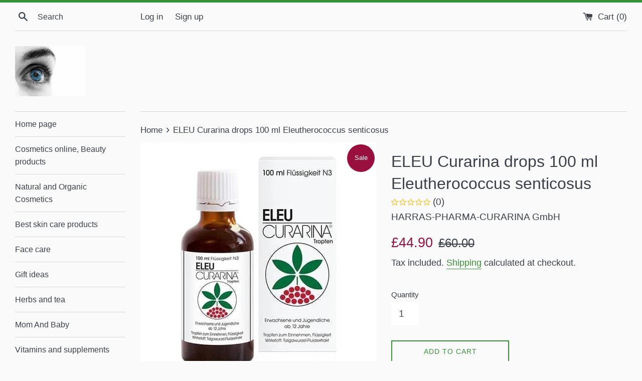

--- FILE ---
content_type: text/html; charset=utf-8
request_url: https://eliveragroup.com/products/eleu-curarina-drops-100-ml-eleutherococcus-senticosus
body_size: 46428
content:
<!--[if lt IE 7]> <html class="no-touch no-js lt-ie9 lt-ie8 lt-ie7" lang="en"> <![endif]-->
<!--[if IE 7]> <html class="no-touch no-js lt-ie9 lt-ie8" lang="en"> <![endif]-->
<!--[if IE 8]> <html class="no-touch no-js lt-ie9" lang="en"> <![endif]-->
<!--[if IE 9]> <html class="ie9 no-touch no-js"> <![endif]-->
<!DOCTYPE html>
<!--[if (gt IE 9)|!(IE)]><!--><html class="no-touch no-js"> <!--<![endihttps://elivera.myshopify.com/admin/themes/81072199?key=layout%2Ftheme.liquidf]-->
<!DOCTYPE html PUBLIC "-//W3C//DTD XHTML 1.1//EN" "http://www.w3.org/TR/xhtml11/DTD/xhtml11.dtd">

<!doctype html>
<html class="supports-no-js" lang="en">
<head>

<script type="application/ld+json">
{
  "@context": "https://schema.org/",
  "@type": "WebSite",
  "name": "Elivera",
  "url": "https://www.eliveragroup.com/",
  "alternateName": ["eliveragroup"],
  "description": "supplements, cosmetics sale"
}
</script>


  
<!-- Added by AVADA SEO Suite -->


<meta name="twitter:image" content="http://eliveragroup.com/cdn/shop/files/eleu-curarina-drops-100-ml-eleutherococcus-senticosus-uk.jpg?v=1712778505">
    
<script>window.FPConfig = {};window.FPConfig.ignoreKeywords=["/cart","/account","/logout"]</script><link rel="canonical" href="https://eliveragroup.com/products/eleu-curarina-drops-100-ml-eleutherococcus-senticosus"><script>
  const avadaLightJsExclude = ['cdn.nfcube.com', 'assets/ecom.js', 'variant-title-king', 'linked_options_variants', 'smile-loader.js', 'smart-product-filter-search', 'rivo-loyalty-referrals', 'avada-cookie-consent', 'consentmo-gdpr', 'quinn', 'pandectes'];
  const avadaLightJsInclude = ['https://www.googletagmanager.com/', 'https://connect.facebook.net/', 'https://business-api.tiktok.com/', 'https://static.klaviyo.com/'];
  window.AVADA_SPEED_BLACKLIST = avadaLightJsInclude.map(item => new RegExp(item, 'i'));
  window.AVADA_SPEED_WHITELIST = avadaLightJsExclude.map(item => new RegExp(item, 'i'));
</script>

<script>
  const isSpeedUpEnable = !1761204660854 || Date.now() < 1761204660854;
  if (isSpeedUpEnable) {
    const avadaSpeedUp=1;
    if(isSpeedUpEnable) {
  function _0x55aa(_0x575858,_0x2fd0be){const _0x30a92f=_0x1cb5();return _0x55aa=function(_0x4e8b41,_0xcd1690){_0x4e8b41=_0x4e8b41-(0xb5e+0xd*0x147+-0x1b1a);let _0x1c09f7=_0x30a92f[_0x4e8b41];return _0x1c09f7;},_0x55aa(_0x575858,_0x2fd0be);}(function(_0x4ad4dc,_0x42545f){const _0x5c7741=_0x55aa,_0x323f4d=_0x4ad4dc();while(!![]){try{const _0x588ea5=parseInt(_0x5c7741(0x10c))/(0xb6f+-0x1853+0xce5)*(-parseInt(_0x5c7741(0x157))/(-0x2363*0x1+0x1dd4+0x591*0x1))+-parseInt(_0x5c7741(0x171))/(0x269b+-0xeb+-0xf*0x283)*(parseInt(_0x5c7741(0x116))/(0x2e1+0x1*0x17b3+-0x110*0x19))+-parseInt(_0x5c7741(0x147))/(-0x1489+-0x312*0x6+0x26fa*0x1)+-parseInt(_0x5c7741(0xfa))/(-0x744+0x1*0xb5d+-0x413)*(-parseInt(_0x5c7741(0x102))/(-0x1e87+0x9e*-0x16+0x2c22))+parseInt(_0x5c7741(0x136))/(0x1e2d+0x1498+-0x1a3*0x1f)+parseInt(_0x5c7741(0x16e))/(0x460+0x1d96+0x3*-0xb4f)*(-parseInt(_0x5c7741(0xe3))/(-0x9ca+-0x1*-0x93f+0x1*0x95))+parseInt(_0x5c7741(0xf8))/(-0x1f73*0x1+0x6*-0x510+0x3dde);if(_0x588ea5===_0x42545f)break;else _0x323f4d['push'](_0x323f4d['shift']());}catch(_0x5d6d7e){_0x323f4d['push'](_0x323f4d['shift']());}}}(_0x1cb5,-0x193549+0x5dc3*-0x31+-0x2f963*-0x13),(function(){const _0x5cb2b4=_0x55aa,_0x23f9e9={'yXGBq':function(_0x237aef,_0x385938){return _0x237aef!==_0x385938;},'XduVF':function(_0x21018d,_0x56ff60){return _0x21018d===_0x56ff60;},'RChnz':_0x5cb2b4(0xf4)+_0x5cb2b4(0xe9)+_0x5cb2b4(0x14a),'TAsuR':function(_0xe21eca,_0x33e114){return _0xe21eca%_0x33e114;},'EvLYw':function(_0x1326ad,_0x261d04){return _0x1326ad!==_0x261d04;},'nnhAQ':_0x5cb2b4(0x107),'swpMF':_0x5cb2b4(0x16d),'plMMu':_0x5cb2b4(0xe8)+_0x5cb2b4(0x135),'PqBPA':function(_0x2ba85c,_0x35b541){return _0x2ba85c<_0x35b541;},'NKPCA':_0x5cb2b4(0xfc),'TINqh':function(_0x4116e3,_0x3ffd02,_0x2c8722){return _0x4116e3(_0x3ffd02,_0x2c8722);},'BAueN':_0x5cb2b4(0x120),'NgloT':_0x5cb2b4(0x14c),'ThSSU':function(_0xeb212a,_0x4341c1){return _0xeb212a+_0x4341c1;},'lDDHN':function(_0x4a1a48,_0x45ebfb){return _0x4a1a48 instanceof _0x45ebfb;},'toAYB':function(_0xcf0fa9,_0xf5fa6a){return _0xcf0fa9 instanceof _0xf5fa6a;},'VMiyW':function(_0x5300e4,_0x44e0f4){return _0x5300e4(_0x44e0f4);},'iyhbw':_0x5cb2b4(0x119),'zuWfR':function(_0x19c3e4,_0x4ee6e8){return _0x19c3e4<_0x4ee6e8;},'vEmrv':function(_0xd798cf,_0x5ea2dd){return _0xd798cf!==_0x5ea2dd;},'yxERj':function(_0x24b03b,_0x5aa292){return _0x24b03b||_0x5aa292;},'MZpwM':_0x5cb2b4(0x110)+_0x5cb2b4(0x109)+'pt','IeUHK':function(_0x5a4c7e,_0x2edf70){return _0x5a4c7e-_0x2edf70;},'Idvge':function(_0x3b526e,_0x36b469){return _0x3b526e<_0x36b469;},'qRwfm':_0x5cb2b4(0x16b)+_0x5cb2b4(0xf1),'CvXDN':function(_0x4b4208,_0x1db216){return _0x4b4208<_0x1db216;},'acPIM':function(_0x7d44b7,_0x3020d2){return _0x7d44b7(_0x3020d2);},'MyLMO':function(_0x22d4b2,_0xe7a6a0){return _0x22d4b2<_0xe7a6a0;},'boDyh':function(_0x176992,_0x346381,_0xab7fc){return _0x176992(_0x346381,_0xab7fc);},'ZANXD':_0x5cb2b4(0x10f)+_0x5cb2b4(0x12a)+_0x5cb2b4(0x142),'CXwRZ':_0x5cb2b4(0x123)+_0x5cb2b4(0x15f),'AuMHM':_0x5cb2b4(0x161),'KUuFZ':_0x5cb2b4(0xe6),'MSwtw':_0x5cb2b4(0x13a),'ERvPB':_0x5cb2b4(0x134),'ycTDj':_0x5cb2b4(0x15b),'Tvhir':_0x5cb2b4(0x154)},_0x469be1=_0x23f9e9[_0x5cb2b4(0x153)],_0x36fe07={'blacklist':window[_0x5cb2b4(0x11f)+_0x5cb2b4(0x115)+'T'],'whitelist':window[_0x5cb2b4(0x11f)+_0x5cb2b4(0x13e)+'T']},_0x26516a={'blacklisted':[]},_0x34e4a6=(_0x2be2f5,_0x25b3b2)=>{const _0x80dd2=_0x5cb2b4;if(_0x2be2f5&&(!_0x25b3b2||_0x23f9e9[_0x80dd2(0x13b)](_0x25b3b2,_0x469be1))&&(!_0x36fe07[_0x80dd2(0x170)]||_0x36fe07[_0x80dd2(0x170)][_0x80dd2(0x151)](_0xa5c7cf=>_0xa5c7cf[_0x80dd2(0x12b)](_0x2be2f5)))&&(!_0x36fe07[_0x80dd2(0x165)]||_0x36fe07[_0x80dd2(0x165)][_0x80dd2(0x156)](_0x4e2570=>!_0x4e2570[_0x80dd2(0x12b)](_0x2be2f5)))&&_0x23f9e9[_0x80dd2(0xf7)](avadaSpeedUp,0x5*0x256+-0x1*0x66c+-0x542+0.5)&&_0x2be2f5[_0x80dd2(0x137)](_0x23f9e9[_0x80dd2(0xe7)])){const _0x413c89=_0x2be2f5[_0x80dd2(0x16c)];return _0x23f9e9[_0x80dd2(0xf7)](_0x23f9e9[_0x80dd2(0x11e)](_0x413c89,-0x1deb*-0x1+0xf13+-0x2cfc),0x1176+-0x78b*0x5+0x1441);}return _0x2be2f5&&(!_0x25b3b2||_0x23f9e9[_0x80dd2(0xed)](_0x25b3b2,_0x469be1))&&(!_0x36fe07[_0x80dd2(0x170)]||_0x36fe07[_0x80dd2(0x170)][_0x80dd2(0x151)](_0x3d689d=>_0x3d689d[_0x80dd2(0x12b)](_0x2be2f5)))&&(!_0x36fe07[_0x80dd2(0x165)]||_0x36fe07[_0x80dd2(0x165)][_0x80dd2(0x156)](_0x26a7b3=>!_0x26a7b3[_0x80dd2(0x12b)](_0x2be2f5)));},_0x11462f=function(_0x42927f){const _0x346823=_0x5cb2b4,_0x5426ae=_0x42927f[_0x346823(0x159)+'te'](_0x23f9e9[_0x346823(0x14e)]);return _0x36fe07[_0x346823(0x170)]&&_0x36fe07[_0x346823(0x170)][_0x346823(0x156)](_0x107b0d=>!_0x107b0d[_0x346823(0x12b)](_0x5426ae))||_0x36fe07[_0x346823(0x165)]&&_0x36fe07[_0x346823(0x165)][_0x346823(0x151)](_0x1e7160=>_0x1e7160[_0x346823(0x12b)](_0x5426ae));},_0x39299f=new MutationObserver(_0x45c995=>{const _0x21802a=_0x5cb2b4,_0x3bc801={'mafxh':function(_0x6f9c57,_0x229989){const _0x9d39b1=_0x55aa;return _0x23f9e9[_0x9d39b1(0xf7)](_0x6f9c57,_0x229989);},'SrchE':_0x23f9e9[_0x21802a(0xe2)],'pvjbV':_0x23f9e9[_0x21802a(0xf6)]};for(let _0x333494=-0x7d7+-0x893+0x106a;_0x23f9e9[_0x21802a(0x158)](_0x333494,_0x45c995[_0x21802a(0x16c)]);_0x333494++){const {addedNodes:_0x1b685b}=_0x45c995[_0x333494];for(let _0x2f087=0x1f03+0x84b+0x1*-0x274e;_0x23f9e9[_0x21802a(0x158)](_0x2f087,_0x1b685b[_0x21802a(0x16c)]);_0x2f087++){const _0x4e5bac=_0x1b685b[_0x2f087];if(_0x23f9e9[_0x21802a(0xf7)](_0x4e5bac[_0x21802a(0x121)],-0x1f3a+-0x1*0x1b93+-0x3*-0x139a)&&_0x23f9e9[_0x21802a(0xf7)](_0x4e5bac[_0x21802a(0x152)],_0x23f9e9[_0x21802a(0xe0)])){const _0x5d9a67=_0x4e5bac[_0x21802a(0x107)],_0x3fb522=_0x4e5bac[_0x21802a(0x16d)];if(_0x23f9e9[_0x21802a(0x103)](_0x34e4a6,_0x5d9a67,_0x3fb522)){_0x26516a[_0x21802a(0x160)+'d'][_0x21802a(0x128)]([_0x4e5bac,_0x4e5bac[_0x21802a(0x16d)]]),_0x4e5bac[_0x21802a(0x16d)]=_0x469be1;const _0x1e52da=function(_0x2c95ff){const _0x359b13=_0x21802a;if(_0x3bc801[_0x359b13(0x118)](_0x4e5bac[_0x359b13(0x159)+'te'](_0x3bc801[_0x359b13(0x166)]),_0x469be1))_0x2c95ff[_0x359b13(0x112)+_0x359b13(0x150)]();_0x4e5bac[_0x359b13(0xec)+_0x359b13(0x130)](_0x3bc801[_0x359b13(0xe4)],_0x1e52da);};_0x4e5bac[_0x21802a(0x12d)+_0x21802a(0x163)](_0x23f9e9[_0x21802a(0xf6)],_0x1e52da),_0x4e5bac[_0x21802a(0x12c)+_0x21802a(0x131)]&&_0x4e5bac[_0x21802a(0x12c)+_0x21802a(0x131)][_0x21802a(0x11a)+'d'](_0x4e5bac);}}}}});_0x39299f[_0x5cb2b4(0x105)](document[_0x5cb2b4(0x10b)+_0x5cb2b4(0x16a)],{'childList':!![],'subtree':!![]});const _0x2910a9=/[|\\{}()\[\]^$+*?.]/g,_0xa9f173=function(..._0x1baa33){const _0x3053cc=_0x5cb2b4,_0x2e6f61={'mMWha':function(_0x158c76,_0x5c404b){const _0x25a05c=_0x55aa;return _0x23f9e9[_0x25a05c(0xf7)](_0x158c76,_0x5c404b);},'BXirI':_0x23f9e9[_0x3053cc(0x141)],'COGok':function(_0x421bf7,_0x55453a){const _0x4fd417=_0x3053cc;return _0x23f9e9[_0x4fd417(0x167)](_0x421bf7,_0x55453a);},'XLSAp':function(_0x193984,_0x35c446){const _0x5bbecf=_0x3053cc;return _0x23f9e9[_0x5bbecf(0xed)](_0x193984,_0x35c446);},'EygRw':function(_0xfbb69c,_0x21b15d){const _0xe5c840=_0x3053cc;return _0x23f9e9[_0xe5c840(0x104)](_0xfbb69c,_0x21b15d);},'xZuNx':_0x23f9e9[_0x3053cc(0x139)],'SBUaW':function(_0x5739bf,_0x2c2fab){const _0x42cbb1=_0x3053cc;return _0x23f9e9[_0x42cbb1(0x172)](_0x5739bf,_0x2c2fab);},'EAoTR':function(_0x123b29,_0x5b29bf){const _0x2828d2=_0x3053cc;return _0x23f9e9[_0x2828d2(0x11d)](_0x123b29,_0x5b29bf);},'cdYdq':_0x23f9e9[_0x3053cc(0x14e)],'WzJcf':_0x23f9e9[_0x3053cc(0xe2)],'nytPK':function(_0x53f733,_0x4ad021){const _0x4f0333=_0x3053cc;return _0x23f9e9[_0x4f0333(0x148)](_0x53f733,_0x4ad021);},'oUrHG':_0x23f9e9[_0x3053cc(0x14d)],'dnxjX':function(_0xed6b5f,_0x573f55){const _0x57aa03=_0x3053cc;return _0x23f9e9[_0x57aa03(0x15a)](_0xed6b5f,_0x573f55);}};_0x23f9e9[_0x3053cc(0x15d)](_0x1baa33[_0x3053cc(0x16c)],-0x1a3*-0x9+-0xf9*0xb+-0x407*0x1)?(_0x36fe07[_0x3053cc(0x170)]=[],_0x36fe07[_0x3053cc(0x165)]=[]):(_0x36fe07[_0x3053cc(0x170)]&&(_0x36fe07[_0x3053cc(0x170)]=_0x36fe07[_0x3053cc(0x170)][_0x3053cc(0x106)](_0xa8e001=>_0x1baa33[_0x3053cc(0x156)](_0x4a8a28=>{const _0x2e425b=_0x3053cc;if(_0x2e6f61[_0x2e425b(0x111)](typeof _0x4a8a28,_0x2e6f61[_0x2e425b(0x155)]))return!_0xa8e001[_0x2e425b(0x12b)](_0x4a8a28);else{if(_0x2e6f61[_0x2e425b(0xeb)](_0x4a8a28,RegExp))return _0x2e6f61[_0x2e425b(0x145)](_0xa8e001[_0x2e425b(0xdf)](),_0x4a8a28[_0x2e425b(0xdf)]());}}))),_0x36fe07[_0x3053cc(0x165)]&&(_0x36fe07[_0x3053cc(0x165)]=[..._0x36fe07[_0x3053cc(0x165)],..._0x1baa33[_0x3053cc(0xff)](_0x4e4c02=>{const _0x7c755c=_0x3053cc;if(_0x23f9e9[_0x7c755c(0xf7)](typeof _0x4e4c02,_0x23f9e9[_0x7c755c(0x141)])){const _0x932437=_0x4e4c02[_0x7c755c(0xea)](_0x2910a9,_0x23f9e9[_0x7c755c(0x16f)]),_0x34e686=_0x23f9e9[_0x7c755c(0xf0)](_0x23f9e9[_0x7c755c(0xf0)]('.*',_0x932437),'.*');if(_0x36fe07[_0x7c755c(0x165)][_0x7c755c(0x156)](_0x21ef9a=>_0x21ef9a[_0x7c755c(0xdf)]()!==_0x34e686[_0x7c755c(0xdf)]()))return new RegExp(_0x34e686);}else{if(_0x23f9e9[_0x7c755c(0x117)](_0x4e4c02,RegExp)){if(_0x36fe07[_0x7c755c(0x165)][_0x7c755c(0x156)](_0x5a3f09=>_0x5a3f09[_0x7c755c(0xdf)]()!==_0x4e4c02[_0x7c755c(0xdf)]()))return _0x4e4c02;}}return null;})[_0x3053cc(0x106)](Boolean)]));const _0x3eeb55=document[_0x3053cc(0x11b)+_0x3053cc(0x10e)](_0x23f9e9[_0x3053cc(0xf0)](_0x23f9e9[_0x3053cc(0xf0)](_0x23f9e9[_0x3053cc(0x122)],_0x469be1),'"]'));for(let _0xf831f7=-0x21aa+-0x1793+0x393d*0x1;_0x23f9e9[_0x3053cc(0x14b)](_0xf831f7,_0x3eeb55[_0x3053cc(0x16c)]);_0xf831f7++){const _0x5868cb=_0x3eeb55[_0xf831f7];_0x23f9e9[_0x3053cc(0x132)](_0x11462f,_0x5868cb)&&(_0x26516a[_0x3053cc(0x160)+'d'][_0x3053cc(0x128)]([_0x5868cb,_0x23f9e9[_0x3053cc(0x14d)]]),_0x5868cb[_0x3053cc(0x12c)+_0x3053cc(0x131)][_0x3053cc(0x11a)+'d'](_0x5868cb));}let _0xdf8cd0=-0x17da+0x2461+-0xc87*0x1;[..._0x26516a[_0x3053cc(0x160)+'d']][_0x3053cc(0x10d)](([_0x226aeb,_0x33eaa7],_0xe33bca)=>{const _0x2aa7bf=_0x3053cc;if(_0x2e6f61[_0x2aa7bf(0x143)](_0x11462f,_0x226aeb)){const _0x41da0d=document[_0x2aa7bf(0x11c)+_0x2aa7bf(0x131)](_0x2e6f61[_0x2aa7bf(0x127)]);for(let _0x6784c7=0xd7b+-0xaa5+-0x2d6;_0x2e6f61[_0x2aa7bf(0x164)](_0x6784c7,_0x226aeb[_0x2aa7bf(0xe5)][_0x2aa7bf(0x16c)]);_0x6784c7++){const _0x4ca758=_0x226aeb[_0x2aa7bf(0xe5)][_0x6784c7];_0x2e6f61[_0x2aa7bf(0x12f)](_0x4ca758[_0x2aa7bf(0x133)],_0x2e6f61[_0x2aa7bf(0x13f)])&&_0x2e6f61[_0x2aa7bf(0x145)](_0x4ca758[_0x2aa7bf(0x133)],_0x2e6f61[_0x2aa7bf(0x100)])&&_0x41da0d[_0x2aa7bf(0xe1)+'te'](_0x4ca758[_0x2aa7bf(0x133)],_0x226aeb[_0x2aa7bf(0xe5)][_0x6784c7][_0x2aa7bf(0x12e)]);}_0x41da0d[_0x2aa7bf(0xe1)+'te'](_0x2e6f61[_0x2aa7bf(0x13f)],_0x226aeb[_0x2aa7bf(0x107)]),_0x41da0d[_0x2aa7bf(0xe1)+'te'](_0x2e6f61[_0x2aa7bf(0x100)],_0x2e6f61[_0x2aa7bf(0x101)](_0x33eaa7,_0x2e6f61[_0x2aa7bf(0x126)])),document[_0x2aa7bf(0x113)][_0x2aa7bf(0x146)+'d'](_0x41da0d),_0x26516a[_0x2aa7bf(0x160)+'d'][_0x2aa7bf(0x162)](_0x2e6f61[_0x2aa7bf(0x13d)](_0xe33bca,_0xdf8cd0),-0x105d*0x2+0x1*-0xeaa+0x2f65),_0xdf8cd0++;}}),_0x36fe07[_0x3053cc(0x170)]&&_0x23f9e9[_0x3053cc(0xf3)](_0x36fe07[_0x3053cc(0x170)][_0x3053cc(0x16c)],0x10f2+-0x1a42+0x951)&&_0x39299f[_0x3053cc(0x15c)]();},_0x4c2397=document[_0x5cb2b4(0x11c)+_0x5cb2b4(0x131)],_0x573f89={'src':Object[_0x5cb2b4(0x14f)+_0x5cb2b4(0xfd)+_0x5cb2b4(0x144)](HTMLScriptElement[_0x5cb2b4(0xf9)],_0x23f9e9[_0x5cb2b4(0x14e)]),'type':Object[_0x5cb2b4(0x14f)+_0x5cb2b4(0xfd)+_0x5cb2b4(0x144)](HTMLScriptElement[_0x5cb2b4(0xf9)],_0x23f9e9[_0x5cb2b4(0xe2)])};document[_0x5cb2b4(0x11c)+_0x5cb2b4(0x131)]=function(..._0x4db605){const _0x1480b5=_0x5cb2b4,_0x3a6982={'KNNxG':function(_0x32fa39,_0x2a57e4,_0x3cc08f){const _0x5ead12=_0x55aa;return _0x23f9e9[_0x5ead12(0x169)](_0x32fa39,_0x2a57e4,_0x3cc08f);}};if(_0x23f9e9[_0x1480b5(0x13b)](_0x4db605[-0x4*-0x376+0x4*0x2f+-0xe94][_0x1480b5(0x140)+'e'](),_0x23f9e9[_0x1480b5(0x139)]))return _0x4c2397[_0x1480b5(0x114)](document)(..._0x4db605);const _0x2f091d=_0x4c2397[_0x1480b5(0x114)](document)(..._0x4db605);try{Object[_0x1480b5(0xf2)+_0x1480b5(0x149)](_0x2f091d,{'src':{..._0x573f89[_0x1480b5(0x107)],'set'(_0x3ae2bc){const _0x5d6fdc=_0x1480b5;_0x3a6982[_0x5d6fdc(0x129)](_0x34e4a6,_0x3ae2bc,_0x2f091d[_0x5d6fdc(0x16d)])&&_0x573f89[_0x5d6fdc(0x16d)][_0x5d6fdc(0x10a)][_0x5d6fdc(0x125)](this,_0x469be1),_0x573f89[_0x5d6fdc(0x107)][_0x5d6fdc(0x10a)][_0x5d6fdc(0x125)](this,_0x3ae2bc);}},'type':{..._0x573f89[_0x1480b5(0x16d)],'get'(){const _0x436e9e=_0x1480b5,_0x4b63b9=_0x573f89[_0x436e9e(0x16d)][_0x436e9e(0xfb)][_0x436e9e(0x125)](this);if(_0x23f9e9[_0x436e9e(0xf7)](_0x4b63b9,_0x469be1)||_0x23f9e9[_0x436e9e(0x103)](_0x34e4a6,this[_0x436e9e(0x107)],_0x4b63b9))return null;return _0x4b63b9;},'set'(_0x174ea3){const _0x1dff57=_0x1480b5,_0xa2fd13=_0x23f9e9[_0x1dff57(0x103)](_0x34e4a6,_0x2f091d[_0x1dff57(0x107)],_0x2f091d[_0x1dff57(0x16d)])?_0x469be1:_0x174ea3;_0x573f89[_0x1dff57(0x16d)][_0x1dff57(0x10a)][_0x1dff57(0x125)](this,_0xa2fd13);}}}),_0x2f091d[_0x1480b5(0xe1)+'te']=function(_0x5b0870,_0x8c60d5){const _0xab22d4=_0x1480b5;if(_0x23f9e9[_0xab22d4(0xf7)](_0x5b0870,_0x23f9e9[_0xab22d4(0xe2)])||_0x23f9e9[_0xab22d4(0xf7)](_0x5b0870,_0x23f9e9[_0xab22d4(0x14e)]))_0x2f091d[_0x5b0870]=_0x8c60d5;else HTMLScriptElement[_0xab22d4(0xf9)][_0xab22d4(0xe1)+'te'][_0xab22d4(0x125)](_0x2f091d,_0x5b0870,_0x8c60d5);};}catch(_0x5a9461){console[_0x1480b5(0x168)](_0x23f9e9[_0x1480b5(0xef)],_0x5a9461);}return _0x2f091d;};const _0x5883c5=[_0x23f9e9[_0x5cb2b4(0xfe)],_0x23f9e9[_0x5cb2b4(0x13c)],_0x23f9e9[_0x5cb2b4(0xf5)],_0x23f9e9[_0x5cb2b4(0x15e)],_0x23f9e9[_0x5cb2b4(0x138)],_0x23f9e9[_0x5cb2b4(0x124)]],_0x4ab8d2=_0x5883c5[_0x5cb2b4(0xff)](_0x439d08=>{return{'type':_0x439d08,'listener':()=>_0xa9f173(),'options':{'passive':!![]}};});_0x4ab8d2[_0x5cb2b4(0x10d)](_0x4d3535=>{const _0x3882ab=_0x5cb2b4;document[_0x3882ab(0x12d)+_0x3882ab(0x163)](_0x4d3535[_0x3882ab(0x16d)],_0x4d3535[_0x3882ab(0xee)],_0x4d3535[_0x3882ab(0x108)]);});}()));function _0x1cb5(){const _0x15f8e0=['ault','some','tagName','CXwRZ','wheel','BXirI','every','6lYvYYX','PqBPA','getAttribu','IeUHK','touchstart','disconnect','Idvge','ERvPB','/blocked','blackliste','keydown','splice','stener','SBUaW','whitelist','SrchE','toAYB','warn','boDyh','ement','script[typ','length','type','346347wGqEBH','NgloT','blacklist','33OVoYHk','zuWfR','toString','NKPCA','setAttribu','swpMF','230EEqEiq','pvjbV','attributes','mousemove','RChnz','beforescri','y.com/exte','replace','COGok','removeEven','EvLYw','listener','ZANXD','ThSSU','e="','defineProp','MyLMO','cdn.shopif','MSwtw','plMMu','XduVF','22621984JRJQxz','prototype','8818116NVbcZr','get','SCRIPT','ertyDescri','AuMHM','map','WzJcf','nytPK','7kiZatp','TINqh','VMiyW','observe','filter','src','options','n/javascri','set','documentEl','478083wuqgQV','forEach','torAll','Avada cann','applicatio','mMWha','preventDef','head','bind','D_BLACKLIS','75496skzGVx','lDDHN','mafxh','script','removeChil','querySelec','createElem','vEmrv','TAsuR','AVADA_SPEE','string','nodeType','qRwfm','javascript','Tvhir','call','oUrHG','xZuNx','push','KNNxG','ot lazy lo','test','parentElem','addEventLi','value','EAoTR','tListener','ent','acPIM','name','touchmove','ptexecute','6968312SmqlIb','includes','ycTDj','iyhbw','touchend','yXGBq','KUuFZ','dnxjX','D_WHITELIS','cdYdq','toLowerCas','BAueN','ad script','EygRw','ptor','XLSAp','appendChil','4975500NoPAFA','yxERj','erties','nsions','CvXDN','\$&','MZpwM','nnhAQ','getOwnProp'];_0x1cb5=function(){return _0x15f8e0;};return _0x1cb5();}
}
    class LightJsLoader{constructor(e){this.jQs=[],this.listener=this.handleListener.bind(this,e),this.scripts=["default","defer","async"].reduce(((e,t)=>({...e,[t]:[]})),{});const t=this;e.forEach((e=>window.addEventListener(e,t.listener,{passive:!0})))}handleListener(e){const t=this;return e.forEach((e=>window.removeEventListener(e,t.listener))),"complete"===document.readyState?this.handleDOM():document.addEventListener("readystatechange",(e=>{if("complete"===e.target.readyState)return setTimeout(t.handleDOM.bind(t),1)}))}async handleDOM(){this.suspendEvent(),this.suspendJQuery(),this.findScripts(),this.preloadScripts();for(const e of Object.keys(this.scripts))await this.replaceScripts(this.scripts[e]);for(const e of["DOMContentLoaded","readystatechange"])await this.requestRepaint(),document.dispatchEvent(new Event("lightJS-"+e));document.lightJSonreadystatechange&&document.lightJSonreadystatechange();for(const e of["DOMContentLoaded","load"])await this.requestRepaint(),window.dispatchEvent(new Event("lightJS-"+e));await this.requestRepaint(),window.lightJSonload&&window.lightJSonload(),await this.requestRepaint(),this.jQs.forEach((e=>e(window).trigger("lightJS-jquery-load"))),window.dispatchEvent(new Event("lightJS-pageshow")),await this.requestRepaint(),window.lightJSonpageshow&&window.lightJSonpageshow()}async requestRepaint(){return new Promise((e=>requestAnimationFrame(e)))}findScripts(){document.querySelectorAll("script[type=lightJs]").forEach((e=>{e.hasAttribute("src")?e.hasAttribute("async")&&e.async?this.scripts.async.push(e):e.hasAttribute("defer")&&e.defer?this.scripts.defer.push(e):this.scripts.default.push(e):this.scripts.default.push(e)}))}preloadScripts(){const e=this,t=Object.keys(this.scripts).reduce(((t,n)=>[...t,...e.scripts[n]]),[]),n=document.createDocumentFragment();t.forEach((e=>{const t=e.getAttribute("src");if(!t)return;const s=document.createElement("link");s.href=t,s.rel="preload",s.as="script",n.appendChild(s)})),document.head.appendChild(n)}async replaceScripts(e){let t;for(;t=e.shift();)await this.requestRepaint(),new Promise((e=>{const n=document.createElement("script");[...t.attributes].forEach((e=>{"type"!==e.nodeName&&n.setAttribute(e.nodeName,e.nodeValue)})),t.hasAttribute("src")?(n.addEventListener("load",e),n.addEventListener("error",e)):(n.text=t.text,e()),t.parentNode.replaceChild(n,t)}))}suspendEvent(){const e={};[{obj:document,name:"DOMContentLoaded"},{obj:window,name:"DOMContentLoaded"},{obj:window,name:"load"},{obj:window,name:"pageshow"},{obj:document,name:"readystatechange"}].map((t=>function(t,n){function s(n){return e[t].list.indexOf(n)>=0?"lightJS-"+n:n}e[t]||(e[t]={list:[n],add:t.addEventListener,remove:t.removeEventListener},t.addEventListener=(...n)=>{n[0]=s(n[0]),e[t].add.apply(t,n)},t.removeEventListener=(...n)=>{n[0]=s(n[0]),e[t].remove.apply(t,n)})}(t.obj,t.name))),[{obj:document,name:"onreadystatechange"},{obj:window,name:"onpageshow"}].map((e=>function(e,t){let n=e[t];Object.defineProperty(e,t,{get:()=>n||function(){},set:s=>{e["lightJS"+t]=n=s}})}(e.obj,e.name)))}suspendJQuery(){const e=this;let t=window.jQuery;Object.defineProperty(window,"jQuery",{get:()=>t,set(n){if(!n||!n.fn||!e.jQs.includes(n))return void(t=n);n.fn.ready=n.fn.init.prototype.ready=e=>{e.bind(document)(n)};const s=n.fn.on;n.fn.on=n.fn.init.prototype.on=function(...e){if(window!==this[0])return s.apply(this,e),this;const t=e=>e.split(" ").map((e=>"load"===e||0===e.indexOf("load.")?"lightJS-jquery-load":e)).join(" ");return"string"==typeof e[0]||e[0]instanceof String?(e[0]=t(e[0]),s.apply(this,e),this):("object"==typeof e[0]&&Object.keys(e[0]).forEach((n=>{delete Object.assign(e[0],{[t(n)]:e[0][n]})[n]})),s.apply(this,e),this)},e.jQs.push(n),t=n}})}}
new LightJsLoader(["keydown","mousemove","touchend","touchmove","touchstart","wheel"]);
  }
</script><!-- meta basic type product --><!-- meta basic type collection --><!-- meta basic type article --><meta name="norton-safeweb-site-verification" content="mw6j499rwye6cdtyb3dmn8asiw3bkcm96xkxltgchyxl7bgqa970dv32ls85jjlpmao1ex-bt7eg15b8yjzg-slvjtnppl862vgyh3xl9yiu--m62ewqex7a9h9o6dy3" />

<!-- /Added by AVADA SEO Suite --><title>ELEU Curarina drops 100 ml Eleutherococcus senticosus UK</title><meta name="description" content="ELEU Curarina drops 100 ml Eleutherococcus senticosus UK ✔Reviews ✔English 
✔Buy online ✔High quality ✔Brand ✔Safety ✔London"><link rel="canonical" href="https://eliveragroup.com/products/eleu-curarina-drops-100-ml-eleutherococcus-senticosus" /> 
  
  <style>html{font-family:sans-serif;-ms-text-size-adjust:100%;-webkit-text-size-adjust:100%}body{margin:0}article,aside,details,figcaption,figure,footer,header,hgroup,main,menu,nav,section,summary{display:block}audio,canvas,progress,video{display:inline-block;vertical-align:baseline}audio:not([controls]){display:none;height:0}[hidden],template{display:none}a{background-color:transparent}a:active,a:hover{outline:0}abbr[title]{border-bottom:1px dotted}b,strong{font-weight:700}dfn{font-style:italic}h1,.h1{font-size:2em;margin:.67em 0}mark{background:#ff0;color:#000}small{font-size:80%}sub,sup{font-size:75%;line-height:0;position:relative;vertical-align:baseline}sup{top:-.5em}sub{bottom:-.25em}img{border:0}svg:not(:root){overflow:hidden}figure{margin:1em 40px}hr{box-sizing:content-box;height:0}pre{overflow:auto}code,kbd,pre,samp{font-family:monospace,monospace;font-size:1em}button,input,optgroup,select,textarea{color:inherit;font:inherit;margin:0}button{overflow:visible}button,select{text-transform:none}button,html input[type="button"],input[type="reset"],input[type="submit"]{-webkit-appearance:button;cursor:pointer}button[disabled],html input[disabled]{cursor:default}button::-moz-focus-inner,input::-moz-focus-inner{border:0;padding:0}input{line-height:normal}input[type="checkbox"],input[type="radio"]{box-sizing:border-box;padding:0}input[type="number"]::-webkit-inner-spin-button,input[type="number"]::-webkit-outer-spin-button{height:auto}input[type="search"]{-webkit-appearance:textfield;box-sizing:content-box}input[type="search"]::-webkit-search-cancel-button,input[type="search"]::-webkit-search-decoration{-webkit-appearance:none}fieldset{border:1px solid silver;margin:0 2px;padding:.35em .625em .75em}legend{border:0;padding:0}textarea{overflow:auto}optgroup{font-weight:700}table{border-collapse:collapse;border-spacing:0}td,th{padding:0}ul{list-style-type:none}*,*::before,*::after{box-sizing:border-box}body,input,textarea,button,select{-webkit-font-smoothing:antialiased;-webkit-text-size-adjust:100%}form{margin:0}@media only screen and (max-width:989px){input,textarea,select{font-size:16px}}button,input[type="submit"],label[for]{cursor:pointer}optgroup{font-weight:700}option{color:#3c4049;background-color:#fafafa}[tabindex='-1']:focus{outline:none}.clearfix{*zoom:1}.clearfix::after{content:'';display:table;clear:both}.visually-hidden,.icon__fallback-text,.supports-no-js .featured-blog__post .article__featured-image-wrapper,.supports-no-js .map-section__background-wrapper .js{position:absolute!important;overflow:hidden;clip:rect(0 0 0 0);height:1px;width:1px;margin:-1px;padding:0;border:0}.hidden{display:none!important}.supports-no-js .supports-js{display:none}.js-focus-hidden:focus{outline:none}.label--hidden{position:absolute;height:0;width:0;margin-bottom:0;overflow:hidden;clip:rect(1px,1px,1px,1px)}.supports-no-placeholder .label--hidden{position:static;height:auto;width:auto;margin-bottom:2px;overflow:visible;clip:initial}.skip-link:focus{clip:auto;width:auto;height:auto;margin:0;color:#3c4049;background-color:#fafafa;padding:15px;z-index:10000;transition:none}.box{background:no-repeat;background-size:contain}.ratio-container{position:relative}.ratio-container:after{content:'';display:block;height:0;width:100%;content:""}.ratio-container>*{position:absolute;top:0;left:0;width:100%;height:100%}.icon{display:inline-block;width:20px;height:20px;vertical-align:middle;fill:currentColor}.supports-no-svg .icon{display:none}.icon.icon-google-plus{width:28px}.social-sharing__link .icon.icon-google-plus{width:24px}svg.icon:not(.icon--full-color) circle,svg.icon:not(.icon--full-color) ellipse,svg.icon:not(.icon--full-color) g,svg.icon:not(.icon--full-color) line,svg.icon:not(.icon--full-color) path,svg.icon:not(.icon--full-color) polygon,svg.icon:not(.icon--full-color) polyline,svg.icon:not(.icon--full-color) rect,symbol.icon:not(.icon--full-color) circle,symbol.icon:not(.icon--full-color) ellipse,symbol.icon:not(.icon--full-color) g,symbol.icon:not(.icon--full-color) line,symbol.icon:not(.icon--full-color) path,symbol.icon:not(.icon--full-color) polygon,symbol.icon:not(.icon--full-color) polyline,symbol.icon:not(.icon--full-color) rect{fill:inherit;stroke:inherit}.supports-no-svg .icon__fallback-text{position:static!important;overflow:inherit;clip:none;height:auto;width:auto;margin:0}ul,ol{list-style-type:none}.list--inline{padding:0;margin-bottom:-5px}.list--inline li{display:inline-block;padding-right:5px;padding-bottom:5px;margin-bottom:0}.list--inline li:last-child{padding-right:0}.rte img{height:auto}.rte table{table-layout:fixed}.rte ul,.rte ol{margin:0 0 15px;padding:0;list-style-position:inside}.rte ul{list-style-type:disc}.rte ul ul{list-style-type:circle}.rte ul ul ul{list-style-type:square}.rte__table-wrapper{max-width:100%;overflow:auto;-webkit-overflow-scrolling:touch}@media only screen and (max-width:749px){.responsive-table thead{display:none}.responsive-table tr{display:block}.responsive-table th,.responsive-table td{display:block;text-align:right;padding:15px;margin:0}.responsive-table td::before{content:attr(data-label);float:left;text-align:center;padding-right:10px}.responsive-table__row+.responsive-table__row,tfoot>.responsive-table__row:first-child{position:relative;margin-top:10px;padding-top:15px}.responsive-table__row+.responsive-table__row::after,tfoot>.responsive-table__row:first-child::after{content:'';display:block;position:absolute;top:0;left:15px;right:15px;border-bottom:1px solid #d7d8d2}}img{max-width:100%}svg:not(:root){overflow:hidden}.video-wrapper{position:relative;overflow:hidden;max-width:100%;padding-bottom:56.25%;height:0;height:auto}.video-wrapper iframe{position:absolute;top:0;left:0;width:100%;height:100%}.grid{*zoom:1;list-style:none;margin:0;padding:0;margin-left:-30px}.grid::after{content:'';display:table;clear:both}.grid__item{float:left;padding-left:30px;width:100%}.grid__item[class*="--push"]{position:relative}.grid--rev{direction:rtl;text-align:left}.grid--rev>.grid__item{direction:ltr;text-align:left;float:right}.one-whole{width:100%}.one-half{width:50%}.one-third{width:33.33333%}.two-thirds{width:66.66667%}.one-quarter{width:25%}.two-quarters{width:50%}.three-quarters{width:75%}.one-fifth{width:20%}.two-fifths{width:40%}.three-fifths{width:60%}.four-fifths{width:80%}.one-sixth{width:16.66667%}.two-sixths{width:33.33333%}.three-sixths{width:50%}.four-sixths{width:66.66667%}.five-sixths{width:83.33333%}.one-eighth{width:12.5%}.two-eighths{width:25%}.three-eighths{width:37.5%}.four-eighths{width:50%}.five-eighths{width:62.5%}.six-eighths{width:75%}.seven-eighths{width:87.5%}.one-tenth{width:10%}.two-tenths{width:20%}.three-tenths{width:30%}.four-tenths{width:40%}.five-tenths{width:50%}.six-tenths{width:60%}.seven-tenths{width:70%}.eight-tenths{width:80%}.nine-tenths{width:90%}.one-twelfth{width:8.33333%}.two-twelfths{width:16.66667%}.three-twelfths{width:25%}.four-twelfths{width:33.33333%}.five-twelfths{width:41.66667%}.six-twelfths{width:50%}.seven-twelfths{width:58.33333%}.eight-twelfths{width:66.66667%}.nine-twelfths{width:75%}.ten-twelfths{width:83.33333%}.eleven-twelfths{width:91.66667%}.show{display:block!important}.hide{display:none!important}.text-left{text-align:left!important}.text-right{text-align:right!important}.text-center{text-align:center!important}@media only screen and (max-width:749px){.small--one-whole{width:100%}.small--one-half{width:50%}.small--one-third{width:33.33333%}.small--two-thirds{width:66.66667%}.small--one-quarter{width:25%}.small--two-quarters{width:50%}.small--three-quarters{width:75%}.small--one-fifth{width:20%}.small--two-fifths{width:40%}.small--three-fifths{width:60%}.small--four-fifths{width:80%}.small--one-sixth{width:16.66667%}.small--two-sixths{width:33.33333%}.small--three-sixths{width:50%}.small--four-sixths{width:66.66667%}.small--five-sixths{width:83.33333%}.small--one-eighth{width:12.5%}.small--two-eighths{width:25%}.small--three-eighths{width:37.5%}.small--four-eighths{width:50%}.small--five-eighths{width:62.5%}.small--six-eighths{width:75%}.small--seven-eighths{width:87.5%}.small--one-tenth{width:10%}.small--two-tenths{width:20%}.small--three-tenths{width:30%}.small--four-tenths{width:40%}.small--five-tenths{width:50%}.small--six-tenths{width:60%}.small--seven-tenths{width:70%}.small--eight-tenths{width:80%}.small--nine-tenths{width:90%}.small--one-twelfth{width:8.33333%}.small--two-twelfths{width:16.66667%}.small--three-twelfths{width:25%}.small--four-twelfths{width:33.33333%}.small--five-twelfths{width:41.66667%}.small--six-twelfths{width:50%}.small--seven-twelfths{width:58.33333%}.small--eight-twelfths{width:66.66667%}.small--nine-twelfths{width:75%}.small--ten-twelfths{width:83.33333%}.small--eleven-twelfths{width:91.66667%}.grid--uniform .small--one-half:nth-child(2n+1),.grid--uniform .small--one-third:nth-child(3n+1),.grid--uniform .small--one-quarter:nth-child(4n+1),.grid--uniform .small--one-fifth:nth-child(5n+1),.grid--uniform .small--one-sixth:nth-child(6n+1),.grid--uniform .small--two-sixths:nth-child(3n+1),.grid--uniform .small--three-sixths:nth-child(2n+1),.grid--uniform .small--two-eighths:nth-child(4n+1),.grid--uniform .small--four-eighths:nth-child(2n+1),.grid--uniform .small--five-tenths:nth-child(2n+1),.grid--uniform .small--one-twelfth:nth-child(12n+1),.grid--uniform .small--two-twelfths:nth-child(6n+1),.grid--uniform .small--three-twelfths:nth-child(4n+1),.grid--uniform .small--four-twelfths:nth-child(3n+1),.grid--uniform .small--six-twelfths:nth-child(2n+1){clear:both}.small--show{display:block!important}.small--hide{display:none!important}.small--text-left{text-align:left!important}.small--text-right{text-align:right!important}.small--text-center{text-align:center!important}}@media only screen and (min-width:750px){.medium-up--one-whole{width:100%}.medium-up--one-half{width:50%}.medium-up--one-third{width:33.33333%}.medium-up--two-thirds{width:66.66667%}.medium-up--one-quarter{width:25%}.medium-up--two-quarters{width:50%}.medium-up--three-quarters{width:75%}.medium-up--one-fifth{width:20%}.medium-up--two-fifths{width:40%}.medium-up--three-fifths{width:60%}.medium-up--four-fifths{width:80%}.medium-up--one-sixth{width:16.66667%}.medium-up--two-sixths{width:33.33333%}.medium-up--three-sixths{width:50%}.medium-up--four-sixths{width:66.66667%}.medium-up--five-sixths{width:83.33333%}.medium-up--one-eighth{width:12.5%}.medium-up--two-eighths{width:25%}.medium-up--three-eighths{width:37.5%}.medium-up--four-eighths{width:50%}.medium-up--five-eighths{width:62.5%}.medium-up--six-eighths{width:75%}.medium-up--seven-eighths{width:87.5%}.medium-up--one-tenth{width:10%}.medium-up--two-tenths{width:20%}.medium-up--three-tenths{width:30%}.medium-up--four-tenths{width:40%}.medium-up--five-tenths{width:50%}.medium-up--six-tenths{width:60%}.medium-up--seven-tenths{width:70%}.medium-up--eight-tenths{width:80%}.medium-up--nine-tenths{width:90%}.medium-up--one-twelfth{width:8.33333%}.medium-up--two-twelfths{width:16.66667%}.medium-up--three-twelfths{width:25%}.medium-up--four-twelfths{width:33.33333%}.medium-up--five-twelfths{width:41.66667%}.medium-up--six-twelfths{width:50%}.medium-up--seven-twelfths{width:58.33333%}.medium-up--eight-twelfths{width:66.66667%}.medium-up--nine-twelfths{width:75%}.medium-up--ten-twelfths{width:83.33333%}.medium-up--eleven-twelfths{width:91.66667%}.grid--uniform .medium-up--one-half:nth-child(2n+1),.grid--uniform .medium-up--one-third:nth-child(3n+1),.grid--uniform .medium-up--one-quarter:nth-child(4n+1),.grid--uniform .medium-up--one-fifth:nth-child(5n+1),.grid--uniform .medium-up--one-sixth:nth-child(6n+1),.grid--uniform .medium-up--two-sixths:nth-child(3n+1),.grid--uniform .medium-up--three-sixths:nth-child(2n+1),.grid--uniform .medium-up--two-eighths:nth-child(4n+1),.grid--uniform .medium-up--four-eighths:nth-child(2n+1),.grid--uniform .medium-up--five-tenths:nth-child(2n+1),.grid--uniform .medium-up--one-twelfth:nth-child(12n+1),.grid--uniform .medium-up--two-twelfths:nth-child(6n+1),.grid--uniform .medium-up--three-twelfths:nth-child(4n+1),.grid--uniform .medium-up--four-twelfths:nth-child(3n+1),.grid--uniform .medium-up--six-twelfths:nth-child(2n+1){clear:both}.medium-up--show{display:block!important}.medium-up--hide{display:none!important}.medium-up--text-left{text-align:left!important}.medium-up--text-right{text-align:right!important}.medium-up--text-center{text-align:center!important}}@media only screen and (min-width:990px){.large-up--one-whole{width:100%}.large-up--one-half{width:50%}.large-up--one-third{width:33.33333%}.large-up--two-thirds{width:66.66667%}.large-up--one-quarter{width:25%}.large-up--two-quarters{width:50%}.large-up--three-quarters{width:75%}.large-up--one-fifth{width:20%}.large-up--two-fifths{width:40%}.large-up--three-fifths{width:60%}.large-up--four-fifths{width:80%}.large-up--one-sixth{width:16.66667%}.large-up--two-sixths{width:33.33333%}.large-up--three-sixths{width:50%}.large-up--four-sixths{width:66.66667%}.large-up--five-sixths{width:83.33333%}.large-up--one-eighth{width:12.5%}.large-up--two-eighths{width:25%}.large-up--three-eighths{width:37.5%}.large-up--four-eighths{width:50%}.large-up--five-eighths{width:62.5%}.large-up--six-eighths{width:75%}.large-up--seven-eighths{width:87.5%}.large-up--one-tenth{width:10%}.large-up--two-tenths{width:20%}.large-up--three-tenths{width:30%}.large-up--four-tenths{width:40%}.large-up--five-tenths{width:50%}.large-up--six-tenths{width:60%}.large-up--seven-tenths{width:70%}.large-up--eight-tenths{width:80%}.large-up--nine-tenths{width:90%}.large-up--one-twelfth{width:8.33333%}.large-up--two-twelfths{width:16.66667%}.large-up--three-twelfths{width:25%}.large-up--four-twelfths{width:33.33333%}.large-up--five-twelfths{width:41.66667%}.large-up--six-twelfths{width:50%}.large-up--seven-twelfths{width:58.33333%}.large-up--eight-twelfths{width:66.66667%}.large-up--nine-twelfths{width:75%}.large-up--ten-twelfths{width:83.33333%}.large-up--eleven-twelfths{width:91.66667%}.grid--uniform .large-up--one-half:nth-child(2n+1),.grid--uniform .large-up--one-third:nth-child(3n+1),.grid--uniform .large-up--one-quarter:nth-child(4n+1),.grid--uniform .large-up--one-fifth:nth-child(5n+1),.grid--uniform .large-up--one-sixth:nth-child(6n+1),.grid--uniform .large-up--two-sixths:nth-child(3n+1),.grid--uniform .large-up--three-sixths:nth-child(2n+1),.grid--uniform .large-up--two-eighths:nth-child(4n+1),.grid--uniform .large-up--four-eighths:nth-child(2n+1),.grid--uniform .large-up--five-tenths:nth-child(2n+1),.grid--uniform .large-up--one-twelfth:nth-child(12n+1),.grid--uniform .large-up--two-twelfths:nth-child(6n+1),.grid--uniform .large-up--three-twelfths:nth-child(4n+1),.grid--uniform .large-up--four-twelfths:nth-child(3n+1),.grid--uniform .large-up--six-twelfths:nth-child(2n+1){clear:both}.large-up--show{display:block!important}.large-up--hide{display:none!important}.large-up--text-left{text-align:left!important}.large-up--text-right{text-align:right!important}.large-up--text-center{text-align:center!important}}@media only screen and (min-width:750px){.medium-up--push-one-half{left:50%}.medium-up--push-one-third{left:33.33333%}.medium-up--push-two-thirds{left:66.66667%}.medium-up--push-one-quarter{left:25%}.medium-up--push-two-quarters{left:50%}.medium-up--push-three-quarters{left:75%}.medium-up--push-one-fifth{left:20%}.medium-up--push-two-fifths{left:40%}.medium-up--push-three-fifths{left:60%}.medium-up--push-four-fifths{left:80%}.medium-up--push-one-sixth{left:16.66667%}.medium-up--push-two-sixths{left:33.33333%}.medium-up--push-three-sixths{left:50%}.medium-up--push-four-sixths{left:66.66667%}.medium-up--push-five-sixths{left:83.33333%}.medium-up--push-one-eighth{left:12.5%}.medium-up--push-two-eighths{left:25%}.medium-up--push-three-eighths{left:37.5%}.medium-up--push-four-eighths{left:50%}.medium-up--push-five-eighths{left:62.5%}.medium-up--push-six-eighths{left:75%}.medium-up--push-seven-eighths{left:87.5%}.medium-up--push-one-tenth{left:10%}.medium-up--push-two-tenths{left:20%}.medium-up--push-three-tenths{left:30%}.medium-up--push-four-tenths{left:40%}.medium-up--push-five-tenths{left:50%}.medium-up--push-six-tenths{left:60%}.medium-up--push-seven-tenths{left:70%}.medium-up--push-eight-tenths{left:80%}.medium-up--push-nine-tenths{left:90%}.medium-up--push-one-twelfth{left:8.33333%}.medium-up--push-two-twelfths{left:16.66667%}.medium-up--push-three-twelfths{left:25%}.medium-up--push-four-twelfths{left:33.33333%}.medium-up--push-five-twelfths{left:41.66667%}.medium-up--push-six-twelfths{left:50%}.medium-up--push-seven-twelfths{left:58.33333%}.medium-up--push-eight-twelfths{left:66.66667%}.medium-up--push-nine-twelfths{left:75%}.medium-up--push-ten-twelfths{left:83.33333%}.medium-up--push-eleven-twelfths{left:91.66667%}}.grid--table{display:table;table-layout:fixed;width:100%;margin-left:0}.grid--table>.grid__item{float:none;display:table-cell;vertical-align:middle;padding-left:0}.medium-up--grid--table{display:table;table-layout:fixed;width:100%;margin-left:0}.medium-up--grid--table>.grid__item{float:none;display:table-cell;vertical-align:middle;padding-left:0}@media only screen and (max-width:749px){.medium-up--grid--table{display:block}.medium-up--grid--table>.grid__item{display:block}}.grid--uniform>.grid__item{margin-bottom:30px}body,html{background-color:#fafafa}.site-wrapper{max-width:1280px;margin:0 auto;padding:0 15px}@media only screen and (min-width:750px){.site-wrapper{padding:0 30px}}.main-content{overflow:hidden}hr{clear:both;border-top:solid #d7d8d2;border-width:1px 0 0;margin:30px 0;height:0}hr.hr--clear{border:0;height:1px;margin-bottom:30px -1px}hr.hr--small{margin:15px 0}hr.hr--small.hr--clear{margin-bottom:15px -1px}hr.hr--border{margin:0}hr.hr--border-top{margin-top:0}hr.hr--border-bottom{margin-bottom:0}.social-sharing{margin:30px 0}.social-sharing__link{padding-right:10px;font-size:13.3px;color:#3c4049;white-space:nowrap;display:inline-block}.social-sharing__link:last-child{padding-right:0}.social-sharing__link .icon{width:18px;height:18px}.newsletter-label{display:block;margin:15px 0}@media only screen and (max-width:749px){.site-footer .grid__item{padding-top:10px}}.sub-footer{padding-bottom:30px}.sub-footer,.site-footer{color:#3c4049}.sub-footer a,.site-footer a{color:#3c4049}.payment-icons{margin-top:0}.payment-icons .icon{width:38px;height:24px}body,input,textarea,button,select{font-size:19px;font-family:-apple-system,BlinkMacSystemFont,Segoe UI,Roboto,Ubuntu,Helvetica Neue,sans-serif,Apple Color Emoji,Segoe UI Emoji,Segoe UI Symbol;font-style:normal;font-weight:400;color:#3c4049;line-height:1.6}@media only screen and (max-width:989px){input,textarea{font-size:16px}}h1,.h1,h2,.h2,h3,.h3,h4,.h4,h5,.h5,h6,.h6{font-family:-apple-system,BlinkMacSystemFont,Segoe UI,Roboto,Ubuntu,Helvetica Neue,sans-serif,Apple Color Emoji,Segoe UI Emoji,Segoe UI Symbol;font-weight:400;font-style:normal;text-rendering:optimizeLegibility;margin:0 0 .78947em;line-height:1.4;color:#3c4049}h1 a,.h1 a,h2 a,.h2 a,h3 a,.h3 a,h4 a,.h4 a,h5 a,.h5 a,h6 a,.h6 a{color:#3c4049;text-decoration:none;font-weight:inherit}h1,.h1{font-size:1.68421em}h2,.h2{font-size:1.42105em}h3,.h3{font-size:1.15789em}h4,.h4{font-size:1.15789em;text-transform:uppercase}h5,.h5,h6,.h6{font-size:1em}.rte h1,.rte .h1,.rte h2,.rte .h2,.rte h3,.rte .h3,.rte h4,.rte .h4,.rte h5,.rte .h5,.rte h6,.rte .h6{margin-top:45px;margin-bottom:30px}.rte h1:first-child,.rte .h1:first-child,.rte h2:first-child,.rte .h2:first-child,.rte h3:first-child,.rte .h3:first-child,.rte h4:first-child,.rte .h4:first-child,.rte h5:first-child,.rte .h5:first-child,.rte h6:first-child,.rte .h6:first-child{margin-top:0}.list--inline__separator{position:relative;padding-left:18px;margin-left:10px}.list--inline__separator:before{content:'\2022';display:block;position:absolute;top:0;left:0}p{margin:0 0 15px}.txt--minor{font-size:85%}.txt--emphasis{font-style:italic}blockquote{font-family:-apple-system,BlinkMacSystemFont,Segoe UI,Roboto,Ubuntu,Helvetica Neue,sans-serif,Apple Color Emoji,Segoe UI Emoji,Segoe UI Symbol;font-weight:400;font-style:normal;text-rendering:optimizeLegibility;font-size:1.42105em;text-align:center;color:#3c4049;margin:60px 30px}blockquote cite{font-family:-apple-system,BlinkMacSystemFont,Segoe UI,Roboto,Ubuntu,Helvetica Neue,sans-serif,Apple Color Emoji,Segoe UI Emoji,Segoe UI Symbol;font-style:normal;font-size:.85em;font-weight:400}th{font-size:.94737em;color:#3c4049}.btn,.shopify-payment-button .shopify-payment-button__button--unbranded{position:relative;padding:9px 15px;border-radius:0;font-size:14px;letter-spacing:1px;border:0}@media only screen and (max-width:749px){.btn,.shopify-payment-button .shopify-payment-button__button--unbranded{font-size:13px}}.btn[disabled],.shopify-payment-button [disabled].shopify-payment-button__button--unbranded,.btn.btn--disabled,.shopify-payment-button .btn--disabled.shopify-payment-button__button--unbranded{opacity:.5;pointer-events:none}.btn .icon,.shopify-payment-button .shopify-payment-button__button--unbranded .icon{width:18px;height:18px}.btn+.btn,.shopify-payment-button .shopify-payment-button__button--unbranded+.btn,.shopify-payment-button .btn+.shopify-payment-button__button--unbranded,.shopify-payment-button .shopify-payment-button__button--unbranded+.shopify-payment-button__button--unbranded{margin-left:8px}.btn--unflipped+.btn,.shopify-payment-button .btn--unflipped+.shopify-payment-button__button--unbranded{margin-left:0}@-webkit-keyframes spin{0%{transform:rotate(0deg)}100%{transform:rotate(360deg)}}@keyframes spin{0%{transform:rotate(0deg)}100%{transform:rotate(360deg)}}.btn--ajax-disabled:before{position:absolute;top:0;left:0;right:0;bottom:0;content:"";background-color:#286f28}.btn--ajax-disabled:after{content:'';display:block;width:20px;height:20px;position:absolute;top:50%;margin-left:-10px;margin-top:-10px;border-radius:50%;border:3px solid white;border-top-color:transparent;-webkit-animation:spin 0.65s infinite linear;left:50%}.btn--link{padding:0;background-color:transparent;border:0;color:#369436;text-align:inherit}.btn--link:hover,.btn--link:focus{opacity:.7}a{color:#369436;text-decoration:none}a:hover,a:focus{opacity:.7}a.btn:hover,.shopify-payment-button a.shopify-payment-button__button--unbranded:hover,a.btn:focus,.shopify-payment-button a.shopify-payment-button__button--unbranded:focus{opacity:1}a.btn.btn--disabled,.shopify-payment-button a.btn--disabled.shopify-payment-button__button--unbranded{opacity:.5}a[href^="tel"]{color:inherit}.link-body-color{color:#3c4049}.link-body-color:hover,.link-body-color:focus{opacity:.7}.text-link{color:#369436;border-bottom:1px solid;padding-bottom:2px}.text-link:hover,.text-link:focus{opacity:.7}.btn,.shopify-payment-button .shopify-payment-button__button--unbranded,.rte .btn,.rte .shopify-payment-button .shopify-payment-button__button--unbranded,.shopify-payment-button .rte .shopify-payment-button__button--unbranded{-moz-user-select:none;-ms-user-select:none;-webkit-user-select:none;user-select:none;-webkit-appearance:none;-moz-appearance:none;appearance:none;display:inline-block;width:auto;text-decoration:none;text-align:center;vertical-align:middle;white-space:nowrap;cursor:pointer;text-transform:uppercase;min-height:44px;line-height:1.9;background-color:#369436;color:white}.btn:hover,.shopify-payment-button .shopify-payment-button__button--unbranded:hover,.rte .btn:hover,.rte .shopify-payment-button .shopify-payment-button__button--unbranded:hover,.shopify-payment-button .rte .shopify-payment-button__button--unbranded:hover{opacity:.8}.btn:active,.shopify-payment-button .shopify-payment-button__button--unbranded:active,.btn:focus,.shopify-payment-button .shopify-payment-button__button--unbranded:focus,.rte .btn:active,.rte .shopify-payment-button .shopify-payment-button__button--unbranded:active,.shopify-payment-button .rte .shopify-payment-button__button--unbranded:active,.rte .btn:focus,.rte .shopify-payment-button .shopify-payment-button__button--unbranded:focus,.shopify-payment-button .rte .shopify-payment-button__button--unbranded:focus{background-color:#1b491b}.btn[disabled],.shopify-payment-button [disabled].shopify-payment-button__button--unbranded,.btn.disabled,.shopify-payment-button .disabled.shopify-payment-button__button--unbranded,.rte .btn[disabled],.rte .shopify-payment-button [disabled].shopify-payment-button__button--unbranded,.shopify-payment-button .rte [disabled].shopify-payment-button__button--unbranded,.rte .btn.disabled,.rte .shopify-payment-button .disabled.shopify-payment-button__button--unbranded,.shopify-payment-button .rte .disabled.shopify-payment-button__button--unbranded{background-color:#369436;color:white}.btn--full{display:block;width:100%}.btn--secondary{padding:7px 15px;background-color:transparent;color:#369436;border:2px solid #369436}.btn--secondary:hover{opacity:.8;background-color:transparent;color:#369436;border:2px solid #369436}.btn--secondary:active,.btn--secondary:focus{background-color:transparent;color:#369436;border:2px solid #369436}.shopify-payment-btn{width:50%!important;white-space:normal}@media only screen and (max-width:989px){.shopify-payment-btn{width:100%!important}}.product-form--full .shopify-payment-btn{width:100%!important}.product-single__shopify-payment-btn .btn--view-cart{width:50%!important;white-space:normal}@media only screen and (max-width:989px){.product-single__shopify-payment-btn .btn--view-cart{width:100%!important}}.product-form--full .btn--view-cart{width:100%!important}.product-single__notification{margin:8px 0 5px;font-size:.73684em;width:50%}@media only screen and (max-width:989px){.product-single__notification{width:100%}}.product-single__shopify-payment-btn .product-single__notification{text-align:center}.product-form--full .product-single__notification{width:100%;text-align:center}.shopify-payment-button__button{margin-top:15px;width:50%!important}@media only screen and (max-width:989px){.shopify-payment-button__button{width:100%!important}}.product-form--full .shopify-payment-button__button{width:100%!important}.shopify-payment-button .shopify-payment-button__button--unbranded{white-space:normal}.shopify-payment-button .shopify-payment-button__button--unbranded:hover{background-color:#44b944!important}.shopify-payment-button .shopify-payment-button__button--unbranded:active,.shopify-payment-button .shopify-payment-button__button--unbranded:focus{background-color:#1b491b}.shopify-payment-button .shopify-payment-button__button--branded{display:inline-block}.shopify-payment-button .shopify-payment-button__more-options{width:50%;font-size:0.73684em!important;margin-top:8px;text-decoration:underline}@media only screen and (max-width:989px){.shopify-payment-button .shopify-payment-button__more-options{width:100%}}.product-form--full .shopify-payment-button .shopify-payment-button__more-options{width:100%}.shopify-payment-button .shopify-payment-button__more-options:hover,.shopify-payment-button .shopify-payment-button__more-options:focus{opacity:.7}table{border:1px solid #d7d8d2;table-layout:fixed}@media only screen and (max-width:749px){table{width:100%}}td,th{padding:15px;border:1px solid #d7d8d2}.table--no-border{border:0}.table--no-border td,.table--no-border th{border:0}.announcement-bar{display:block;position:relative;width:100%;text-align:center;min-height:5px;background-color:#369436;text-decoration:none}.announcement-bar__message{display:block;font-weight:400;margin-bottom:0;padding:10px 30px;color:white}.page-border{display:block;position:relative;height:5px;background-color:#369436}@media only screen and (min-width:750px){.top-bar{padding-top:7.5px;padding-bottom:7.5px;font-size:17.1px;line-height:41.84px}.top-bar input{font-size:16.15px}}@media only screen and (max-width:749px){.top-bar{margin-top:10px}.top-bar .icon{width:25px;height:25px}}.top-bar .search-bar{white-space:nowrap}.top-bar .search-bar__input{background:transparent;border:0;width:calc(100% - 22px)}.top-bar .search-bar__input::-webkit-input-placeholder{color:#3c4049;opacity:1}.top-bar .search-bar__input::-moz-placeholder{color:#3c4049;opacity:1}.top-bar .search-bar__input:-ms-input-placeholder{color:#3c4049;opacity:1}.top-bar .search-bar__input::-ms-input-placeholder{color:#3c4049;opacity:1}.top-bar .search-bar__input::placeholder{color:#3c4049;opacity:1}.top-bar .search-bar__input:focus::-webkit-input-placeholder{color:#fafafa;opacity:0}.top-bar .search-bar__input:focus::-moz-placeholder{color:#fafafa;opacity:0}.top-bar .search-bar__input:focus:-ms-input-placeholder{color:#fafafa;opacity:0}.top-bar .search-bar__input:focus::-ms-input-placeholder{color:#fafafa;opacity:1}.top-bar .search-bar__input:focus::placeholder{color:#fafafa;opacity:0}.top-bar .search-bar__submit{background:transparent;border:0}@media only screen and (min-width:750px){.icon-cart{margin-right:5px;position:relative;top:-1px}}.vertical-divider::after{content:'|';color:#d7d8d2;padding:5px;visibility:hidden}@media only screen and (min-width:750px){.site-header{height:140px}}#HeaderLogoWrapper{position:relative;margin:30px 0}@media only screen and (max-width:749px){#HeaderLogoWrapper{margin:30px auto}}#HeaderLogo{position:absolute;top:0;left:0;width:100%}#HeaderLogo.lazyload{opacity:0}.site-header__logo{display:block;margin:30px 0;max-width:100%}.text-center .site-header__logo{margin:30px auto}@media only screen and (max-width:749px){.site-header__logo{margin:15px auto}}.site-header__site-name{display:block;margin:15px}@media only screen and (min-width:750px){.site-header__site-name{margin:30px 0}}.top-bar,.site-header{color:#3c4049}.top-bar a,.site-header a{color:#3c4049}.shopify-slideshow-section{margin-bottom:60px!important}.slideshow-container:focus{outline:5px auto -webkit-focus-ring-color}.flexslider{margin:0;padding:0;overflow:visible!important}.flexslider li{margin:0;max-width:100%}.flexslider .slides__slide{display:none;margin:0;position:relative;-webkit-backface-visiblity:hidden;backface-visiblity:hidden}.flexslider .slides{margin:0;padding:0;list-style-type:none}.flexslider--adapt,.flexslider--adapt .flex-viewport{max-height:90vh}.flexslider--adapt.flexslider--slide .slides{max-height:90vh;position:absolute;top:0;bottom:0;left:0;right:0}.flexslider--adapt .slides__slide{height:100%;overflow:hidden}.flexslider--adapt.flexslider--fade .slides__slide{position:absolute!important;top:0;bottom:0;left:0;right:0}.flexslider--adapt .slides__image,.flexslider--adapt .placeholder-svg{height:100%;overflow:hidden}.slide-hide{height:1px}.slide-hide .slides__image,.slide-hide .placeholder-svg{display:none;height:1px}.slides__image{width:100%;max-width:100%;margin:0 auto;display:block;object-fit:cover;font-family:"object-fit: cover"}.slides{*zoom:1}.slides::after{content:'';display:table;clear:both}html[xmlns] .slides{display:block}* html .slides{height:1%}.no-js .slides>li:first-child{display:block}.flexslider{position:relative;zoom:1}.flex-viewport{max-height:2000px;-webkit-transition:all 1s ease;-moz-transition:all 1s ease;-o-transition:all 1s ease;transition:all 1s ease}.loading .flex-viewport{max-height:300px}.flexslider .slides{zoom:1}.carousel li{margin-right:5px}.slider__controls-container{position:relative}.slider__controls-button{width:44px;height:44px;position:absolute;border-style:none;background:transparent}.slider__controls-button .icon{height:.7rem;color:#369436;opacity:1;transition:opacity 0.3s ease-out}.slider__controls-button:hover .icon{opacity:.5}.slider__controls-button--pause{right:4px}.slider__controls-button--pause .icon{height:.5rem;font-size:.5rem;margin:0 auto}.icon-pause{display:block}.is-paused .icon-pause{display:none}.icon-play{display:none}.is-paused .icon-play{display:block}.slider-navigation{position:relative;margin:0;z-index:2;list-style:none}.slider-navigation li{margin:0}.flex-control-nav{width:100%;text-align:center;margin:0;padding:10px 0;list-style:none;z-index:3}.flex-control-nav li{margin:0 4px;display:inline-block;zoom:1;vertical-align:middle}.flex-control-paging a{width:12px;height:12px;display:block;background-color:#369436;cursor:pointer;text-indent:-9999px;border-radius:20px;border:2px solid #fff;transition:opacity 0.3s ease-out}.flex-control-paging a:hover{opacity:.5;background-color:#369436}.flex-control-paging a.flex-active{background-color:#fff;border-color:#369436;cursor:default}.flex-control-thumbs{margin:5px 0 0;position:static;overflow:hidden}.flex-control-thumbs li{width:25%;float:left;margin:0}.flex-control-thumbs img{width:100%;display:block;opacity:.7;cursor:pointer}.flex-control-thumbs img:hover{opacity:1}.flex-control-thumbs .flex-active{opacity:1;cursor:default}.slides__slide::before{content:'';position:absolute;top:0;right:0;bottom:0;left:0;background-color:#000;opacity:0}@media only screen and (max-width:749px){.slides__slide::before{content:none}}.slideshow__mobile-text-container{display:block}@media only screen and (min-width:750px){.slideshow__mobile-text-container{display:none}}.slides__text-content{width:80%;margin:0 auto;position:absolute;top:50%;left:0;right:0;-ms-transform:translateY(-50%);-webkit-transform:translateY(-50%);transform:translateY(-50%);z-index:1}.slide-hide .slides__text-content{display:none}.no-js .slides__text-content::after{opacity:0;visibility:hidden;content:none}.slides__text-content--mobile{display:none;position:relative;transform:none;margin-top:22px;padding-bottom:1rem}.no-js .slides__text-content--mobile:first-of-type{display:block}.slides-text-content-wrapper-left{width:50%}.slides-text-content-wrapper-right{width:50%;margin-left:auto}.slides__title{display:none;margin-bottom:0}@media only screen and (min-width:750px){.slides__title{display:block}}.slides__title--small{font-size:1.47368em}.slides__title--large{font-size:1.89474em}.slides__title--mobile{display:block}@media only screen and (min-width:750px){.slides__title--mobile{display:none}}.slides__btn{display:none;border:none}@media only screen and (min-width:750px){.slides__btn{display:block}}.slides__title+.slides__btn{margin-top:30px}.slides__btn{max-width:100%;display:none;word-wrap:break-word;white-space:normal}@media only screen and (min-width:750px){.slides__btn{display:inline-block}}.slide-hide .slides__btn{display:none}.slides__btn--mobile{display:inline-block}@media only screen and (min-width:750px){.slides__btn--mobile{display:none}}input,textarea,select{border-radius:0;max-width:100%;background-color:white;border:0;padding:8px}input::-webkit-input-placeholder,textarea::-webkit-input-placeholder,select::-webkit-input-placeholder{color:#3c4049;opacity:.6}input::-moz-placeholder,textarea::-moz-placeholder,select::-moz-placeholder{color:#3c4049;opacity:.6}input:-ms-input-placeholder,textarea:-ms-input-placeholder,select:-ms-input-placeholder{color:#3c4049;opacity:.6}input::-ms-input-placeholder,textarea::-ms-input-placeholder,select::-ms-input-placeholder{color:#3c4049;opacity:1}input::placeholder,textarea::placeholder,select::placeholder{color:#3c4049;opacity:.6}input[disabled],input.disabled,textarea[disabled],textarea.disabled,select[disabled],select.disabled{cursor:default;color:rgba(0,0,0,.5);background-color:#ebebeb}input.input-full,textarea.input-full,select.input-full{width:100%}input.input--error,textarea.input--error,select.input--error{border:1px solid #b62b2b;background-color:#fff0f0;color:#b62b2b}input.input--error::-webkit-input-placeholder,textarea.input--error::-webkit-input-placeholder,select.input--error::-webkit-input-placeholder{color:#b62b2b;opacity:.6}input.input--error::-moz-placeholder,textarea.input--error::-moz-placeholder,select.input--error::-moz-placeholder{color:#b62b2b;opacity:.6}input.input--error:-ms-input-placeholder,textarea.input--error:-ms-input-placeholder,select.input--error:-ms-input-placeholder{color:#b62b2b;opacity:.6}input.input--error::-ms-input-placeholder,textarea.input--error::-ms-input-placeholder,select.input--error::-ms-input-placeholder{color:#b62b2b;opacity:1}input.input--error::placeholder,textarea.input--error::placeholder,select.input--error::placeholder{color:#b62b2b;opacity:.6}textarea{min-height:150px}select{-webkit-appearance:none;-moz-appearance:none;appearance:none;background-position:right center;background-repeat:no-repeat;background-position:right 10px center;padding-right:28px;text-indent:.01px;text-overflow:'';cursor:pointer}select::-ms-expand{display:none}.form-vertical input,.form-vertical select,.form-vertical textarea{display:block;margin-bottom:8px;min-width:300px}@media only screen and (max-width:749px){.form-vertical input,.form-vertical select,.form-vertical textarea{width:100%}}.form-vertical input[type="radio"],.form-vertical input[type="checkbox"]{display:inline-block}@media only screen and (max-width:749px){.form-vertical input[type="radio"],.form-vertical input[type="checkbox"]{width:auto}}.form-vertical input[type="submit"],.form-vertical .btn,.form-vertical .shopify-payment-button .shopify-payment-button__button--unbranded,.shopify-payment-button .form-vertical .shopify-payment-button__button--unbranded{display:block;margin-left:0}.label--block{display:block}.input--block{display:block;width:100%}.errors,.form--success{border:1px solid;padding:8px;margin:8px 0}.errors ul,.form--success ul{margin:0;padding-left:0}.errors li,.form--success li{list-style-position:inside}.errors{border-color:#b62b2b;background:#fff0f0}.errors li{color:#b62b2b}@media only screen and (min-width:750px){.newsletter-section .errors{width:66.66667%}}.form--success{margin-top:60px;border-color:#56ad6a;background:#ecfef0;color:#56ad6a}.form--success li{list-style-type:none}@media only screen and (min-width:750px){.contact-form .contact-form__email{padding-left:8px}}.input-group{position:relative;display:table;width:100%;border-collapse:separate}.form-vertical .input-group{margin-bottom:30px}@media only screen and (min-width:750px){.newsletter-section .input-group{width:66.66667%}}.input-group__field,.input-group__btn{display:table-cell;vertical-align:middle;margin:0}.input-group__field,.input-group__btn .btn,.input-group__btn .shopify-payment-button .shopify-payment-button__button--unbranded,.shopify-payment-button .input-group__btn .shopify-payment-button__button--unbranded{height:48px;padding-top:0;padding-bottom:0}.input-group__field{width:100%}.form-vertical .input-group__field{margin:0}.input-group__btn{white-space:nowrap;width:1%}.input-group__btn .icon-arrow-right{width:14px;height:14px}.banner__image-wrapper{display:block;position:relative}.banner__image{display:block;width:100%}.banner__image.lazyload{opacity:0}.supports-js .banner__image{position:absolute;top:0}@media only screen and (min-width:750px){.site-nav__item{border-bottom:1px solid #d7d8d2}.site-nav__item:first-child{border-top:1px solid #d7d8d2}.site-nav__grandchild{margin-left:10px}}@media only screen and (max-width:749px){.site-nav__grandchild:first-child{margin-top:5px}}.site-nav__grandchild a{color:rgba(60,64,73,.65)}.site-nav__link{display:block;width:100%;padding:9px 0;font-size:16px;color:#3c4049}@media only screen and (min-width:750px){.site-nav__link{padding:12px 0}}.site-nav__submenu .site-nav__link{padding:4px 0}@media only screen and (min-width:750px){.site-nav__submenu .site-nav__link{font-size:13.6px}}.site-nav ul,.site-footer__menu{padding-left:0;margin-left:0;margin-top:0}.site-nav--active a,.site-nav__submenu .site-nav--active a{color:#3c4049;font-weight:700}@media only screen and (max-width:749px){.small--text-center .site-nav__link{margin:0 auto}.site-nav{display:none;margin-bottom:30px}}.site-nav__submenu{margin:24px 0 16px}@media only screen and (min-width:750px){.site-nav__submenu--grandchild{margin:24px 0 3px}}.site-nav__expand,.site-nav__collapse{white-space:nowrap}@media only screen and (min-width:750px){.site-nav__expand,.site-nav__collapse{white-space:normal;position:relative;text-align:left}.site-nav__expand span,.site-nav__collapse span{position:absolute;right:0;opacity:.8}.site-nav__collapse span{right:2px}}.social-links{margin-bottom:30px}.social-links a{color:#3c4049}.mobile-menu-icon{-webkit-transform:rotate(0deg);-moz-transform:rotate(0deg);-ms-transform:rotate(0deg);-o-transform:rotate(0deg);-webkit-transition:0.5s ease-in-out;-moz-transition:0.5s ease-in-out;-ms-transition:0.5s ease-in-out;-o-transition:0.5s ease-in-out;width:33.3px;height:25px;display:block;position:relative;margin:20px auto;color:#3c4049;background:none;border:0;outline:none}.mobile-menu-icon .line{-webkit-transform:rotate(0deg);-moz-transform:rotate(0deg);-ms-transform:rotate(0deg);-o-transform:rotate(0deg);-webkit-transition:0.25s ease-in-out;-moz-transition:0.25s ease-in-out;-ms-transition:0.25s ease-in-out;-o-transition:0.25s ease-in-out;display:block;position:absolute;height:5px;width:100%;background:#3c4049;border-radius:5px;opacity:1;left:0}.mobile-menu-icon .line:nth-child(1){top:0}.mobile-menu-icon .line:nth-child(2),.mobile-menu-icon .line:nth-child(3){top:10px}.mobile-menu-icon .line:nth-child(4){top:20px}.mobile-menu-icon.open .line:nth-child(1){top:10px;width:0%;left:50%}.mobile-menu-icon.open .line:nth-child(2){-webkit-transform:rotate(45deg);-moz-transform:rotate(45deg);-ms-transform:rotate(45deg);-o-transform:rotate(45deg)}.mobile-menu-icon.open .line:nth-child(3){-webkit-transform:rotate(-45deg);-moz-transform:rotate(-45deg);-ms-transform:rotate(-45deg);-o-transform:rotate(-45deg)}.mobile-menu-icon.open .line:nth-child(4){top:10px;width:0%;left:50%}.breadcrumb-nav{padding:0;margin:-10px 0 10px;font-size:17.1px;line-height:30.4px}@media only screen and (max-width:749px){.breadcrumb-nav{margin-top:10px}}.breadcrumb-nav a{color:#3c4049}.breadcrumb-nav--no-template{margin-bottom:50px}.breadcrumb-nav__separator{font-size:20.9px;padding:0 2px}.collection-sorting{margin:0 auto 30px}.collection-sorting__dropdown{display:inline-block}.collection-sorting__dropdown+.collection-sorting__dropdown{padding-left:15px}.collection-description{margin-bottom:15px}.product{position:relative}.product__image-wrapper{display:block;margin-bottom:10px;position:relative}.product__image-wrapper img{display:block;margin:0 auto}.product__image-wrapper--loading{background-color:#3c4049;-webkit-animation:placeholder-background-loading 1.5s infinite linear}.product__image{display:block;width:100%;position:absolute;top:0}.product__image.lazyload{opacity:0}.product__title{font-family:-apple-system,BlinkMacSystemFont,Segoe UI,Roboto,Ubuntu,Helvetica Neue,sans-serif,Apple Color Emoji,Segoe UI Emoji,Segoe UI Symbol;font-weight:400;font-style:normal;text-rendering:optimizeLegibility}.product__title--card{font-size:20.9px}.product__title a,.collection__title a{color:#3c4049}.product__price--on-sale{color:#990f3d}.badge{position:absolute;line-height:1.1}.badge span{height:55px;width:55px;display:table-cell;text-align:center;vertical-align:middle;padding:3px;border-radius:50%;font-size:13px;color:white}.badge--sold-out{top:3px;left:3px}.badge--sold-out span{background-color:#888}.badge--sale{top:3px;right:3px}.badge--sale span{background-color:#990f3d}@-webkit-keyframes slide-up-animation{0%{opacity:0;transform:translateY(1000px)}100%{opacity:1;transform:translateY(0)}}@keyframes slide-up-animation{0%{opacity:0;transform:translateY(1000px)}100%{opacity:1;transform:translateY(0)}}.slide-up-animation{-webkit-animation-name:slide-up-animation;-moz-animation-name:slide-up-animation;-o-animation-name:slide-up-animation}.animated{-webkit-animation-fill-mode:both;-moz-animation-fill-mode:both;-o-animation-fill-mode:both;-webkit-animation-duration:0.5s;-moz-animation-duration:0.5s;-o-animation-duration:0.5s}.grid--uniform .animated:nth-child(1){-webkit-animation-delay:0.1s;-moz-animation-delay:0.1s;-o-animation-delay:0.1s}.grid--uniform .animated:nth-child(2){-webkit-animation-delay:0.2s;-moz-animation-delay:0.2s;-o-animation-delay:0.2s}.grid--uniform .animated:nth-child(3){-webkit-animation-delay:0.3s;-moz-animation-delay:0.3s;-o-animation-delay:0.3s}.grid--uniform .animated:nth-child(4){-webkit-animation-delay:0.4s;-moz-animation-delay:0.4s;-o-animation-delay:0.4s}.grid--uniform .animated:nth-child(5){-webkit-animation-delay:0.5s;-moz-animation-delay:0.5s;-o-animation-delay:0.5s}.grid--uniform .animated:nth-child(6){-webkit-animation-delay:0.6s;-moz-animation-delay:0.6s;-o-animation-delay:0.6s}.grid--uniform .animated:nth-child(7){-webkit-animation-delay:0.7s;-moz-animation-delay:0.7s;-o-animation-delay:0.7s}.grid--uniform .animated:nth-child(8){-webkit-animation-delay:0.8s;-moz-animation-delay:0.8s;-o-animation-delay:0.8s}.grid--uniform .animated:nth-child(9){-webkit-animation-delay:0.9s;-moz-animation-delay:0.9s;-o-animation-delay:0.9s}.grid--uniform .animated:nth-child(10){-webkit-animation-delay:1s;-moz-animation-delay:1s;-o-animation-delay:1s}.grid--uniform .animated:nth-child(11){-webkit-animation-delay:1.1s;-moz-animation-delay:1.1s;-o-animation-delay:1.1s}.grid--uniform .animated:nth-child(12){-webkit-animation-delay:1.2s;-moz-animation-delay:1.2s;-o-animation-delay:1.2s}.grid--uniform .animated:nth-child(13){-webkit-animation-delay:1.3s;-moz-animation-delay:1.3s;-o-animation-delay:1.3s}.grid--uniform .animated:nth-child(14){-webkit-animation-delay:1.4s;-moz-animation-delay:1.4s;-o-animation-delay:1.4s}.grid--uniform .animated:nth-child(15){-webkit-animation-delay:1.5s;-moz-animation-delay:1.5s;-o-animation-delay:1.5s}.grid--uniform .animated:nth-child(16){-webkit-animation-delay:1.6s;-moz-animation-delay:1.6s;-o-animation-delay:1.6s}.grid--uniform .animated:nth-child(17){-webkit-animation-delay:1.7s;-moz-animation-delay:1.7s;-o-animation-delay:1.7s}.grid--uniform .animated:nth-child(18){-webkit-animation-delay:1.8s;-moz-animation-delay:1.8s;-o-animation-delay:1.8s}.grid--uniform .animated:nth-child(19){-webkit-animation-delay:1.9s;-moz-animation-delay:1.9s;-o-animation-delay:1.9s}.grid--uniform .animated:nth-child(20){-webkit-animation-delay:2s;-moz-animation-delay:2s;-o-animation-delay:2s}.grid--uniform .animated:nth-child(21){-webkit-animation-delay:2.1s;-moz-animation-delay:2.1s;-o-animation-delay:2.1s}.grid--uniform .animated:nth-child(22){-webkit-animation-delay:2.2s;-moz-animation-delay:2.2s;-o-animation-delay:2.2s}.grid--uniform .animated:nth-child(23){-webkit-animation-delay:2.3s;-moz-animation-delay:2.3s;-o-animation-delay:2.3s}.grid--uniform .animated:nth-child(24){-webkit-animation-delay:2.4s;-moz-animation-delay:2.4s;-o-animation-delay:2.4s}.grid--uniform .animated:nth-child(25){-webkit-animation-delay:2.5s;-moz-animation-delay:2.5s;-o-animation-delay:2.5s}.grid--uniform .animated:nth-child(26){-webkit-animation-delay:2.6s;-moz-animation-delay:2.6s;-o-animation-delay:2.6s}.grid--uniform .animated:nth-child(27){-webkit-animation-delay:2.7s;-moz-animation-delay:2.7s;-o-animation-delay:2.7s}.grid--uniform .animated:nth-child(28){-webkit-animation-delay:2.8s;-moz-animation-delay:2.8s;-o-animation-delay:2.8s}.grid--uniform .animated:nth-child(29){-webkit-animation-delay:2.9s;-moz-animation-delay:2.9s;-o-animation-delay:2.9s}.grid--uniform .animated:nth-child(30){-webkit-animation-delay:3s;-moz-animation-delay:3s;-o-animation-delay:3s}.grid--uniform .animated:nth-child(31){-webkit-animation-delay:3.1s;-moz-animation-delay:3.1s;-o-animation-delay:3.1s}.grid--uniform .animated:nth-child(32){-webkit-animation-delay:3.2s;-moz-animation-delay:3.2s;-o-animation-delay:3.2s}.grid--uniform .animated:nth-child(33){-webkit-animation-delay:3.3s;-moz-animation-delay:3.3s;-o-animation-delay:3.3s}.grid--uniform .animated:nth-child(34){-webkit-animation-delay:3.4s;-moz-animation-delay:3.4s;-o-animation-delay:3.4s}.grid--uniform .animated:nth-child(35){-webkit-animation-delay:3.5s;-moz-animation-delay:3.5s;-o-animation-delay:3.5s}.grid--uniform .animated:nth-child(36){-webkit-animation-delay:3.6s;-moz-animation-delay:3.6s;-o-animation-delay:3.6s}.grid--uniform .animated:nth-child(37){-webkit-animation-delay:3.7s;-moz-animation-delay:3.7s;-o-animation-delay:3.7s}.grid--uniform .animated:nth-child(38){-webkit-animation-delay:3.8s;-moz-animation-delay:3.8s;-o-animation-delay:3.8s}.grid--uniform .animated:nth-child(39){-webkit-animation-delay:3.9s;-moz-animation-delay:3.9s;-o-animation-delay:3.9s}.grid--uniform .animated:nth-child(40){-webkit-animation-delay:4s;-moz-animation-delay:4s;-o-animation-delay:4s}.grid--uniform .animated:nth-child(41){-webkit-animation-delay:4.1s;-moz-animation-delay:4.1s;-o-animation-delay:4.1s}.grid--uniform .animated:nth-child(42){-webkit-animation-delay:4.2s;-moz-animation-delay:4.2s;-o-animation-delay:4.2s}.grid--uniform .animated:nth-child(43){-webkit-animation-delay:4.3s;-moz-animation-delay:4.3s;-o-animation-delay:4.3s}.grid--uniform .animated:nth-child(44){-webkit-animation-delay:4.4s;-moz-animation-delay:4.4s;-o-animation-delay:4.4s}.grid--uniform .animated:nth-child(45){-webkit-animation-delay:4.5s;-moz-animation-delay:4.5s;-o-animation-delay:4.5s}.grid--uniform .animated:nth-child(46){-webkit-animation-delay:4.6s;-moz-animation-delay:4.6s;-o-animation-delay:4.6s}.grid--uniform .animated:nth-child(47){-webkit-animation-delay:4.7s;-moz-animation-delay:4.7s;-o-animation-delay:4.7s}.grid--uniform .animated:nth-child(48){-webkit-animation-delay:4.8s;-moz-animation-delay:4.8s;-o-animation-delay:4.8s}.grid--uniform .animated:nth-child(49){-webkit-animation-delay:4.9s;-moz-animation-delay:4.9s;-o-animation-delay:4.9s}.grid--uniform .animated:nth-child(50){-webkit-animation-delay:5s;-moz-animation-delay:5s;-o-animation-delay:5s}@-webkit-keyframes placeholder-background-loading{0%{opacity:.02}50%{opacity:.05}100%{opacity:.02}}@keyframes placeholder-background-loading{0%{opacity:.02}50%{opacity:.05}100%{opacity:.02}}.product-single__title{margin-bottom:0}.product-single__variants{display:none}.no-js .product-single__variants{display:block}.product-single__featured-image-wrapper{margin:0 auto 30px;position:relative;width:100%}.product-single__photos a,.product-single__photos img,.product-single__thumbnails a,.product-single__thumbnails img{display:block;margin:0 auto;max-width:100%}.supports-js .product-single__photos{position:relative}.product-single__photo{width:100%}.supports-js .product-single__photo{position:absolute;top:0}.product-single__photo.lazyload{opacity:0}.lightbox{cursor:-webkit-zoom-in;cursor:-moz-zoom-in;cursor:zoom-in}.image-zoom{cursor:move}.product-single__thumbnails li{margin-bottom:30px}.product-single__meta{padding-top:15px}.product-single__prices{margin:5px 0}.product-single__cart-submit-wrapper{margin:15px 0;clear:both}.product-single__cart-submit-wrapper--onboarding{margin-top:40px}.product-single__price{font-size:26.6px}.product-single__policies{font-size:.94737em}.product-single__price--on-sale{color:#990f3d}.product-single__price--compare{margin-left:6px;font-size:24.13px}.product-single__quantity,.selector-wrapper{display:inline-block;margin-bottom:15px}.selector-wrapper{padding-right:6px}.product-single__quantity input,.quantity-selector{width:55px;text-align:center}.product-form{margin-top:2.4rem}.product-form label,.cart label{font-size:15.2px;margin-bottom:3px;display:block;cursor:pointer}.product-form--default-variant-only .selector-wrapper{display:none}.single-option-selector{min-width:55px}.product-single__description,.tabs{margin:30px 0}.product-single__full-details{cursor:pointer;border-bottom:none}.tab-switch__nav{padding:0;list-style:none;border-top:1px solid #d7d8d2;border-bottom:1px solid #d7d8d2;margin:30px 0}.tab-switch__nav li{padding:15px}.tab-switch__nav li:first-child{border-right:1px solid #d7d8d2}.tab-switch__trigger{font-family:-apple-system,BlinkMacSystemFont,Segoe UI,Roboto,Ubuntu,Helvetica Neue,sans-serif,Apple Color Emoji,Segoe UI Emoji,Segoe UI Symbol;font-weight:400;font-style:normal;font-size:1.15789em;display:block;color:#3c4049;margin:0}.tab-switch__trigger.is-active{font-weight:700;color:#3c4049}.tab-switch__content{display:block}.tab-switch__content.is-hidden{display:none}.product-unit-price{color:rgba(60,64,73,.8);display:none;font-size:.68421em}.product-unit-price--available{display:block}.cart-table{width:100%;margin-bottom:30px}.cart-table th:first-child{padding-left:0}@media only screen and (max-width:989px){.cart-table thead{display:none}.cart-table tr{display:block}.cart-table th,.cart-table td{display:block;text-align:right;padding:15px;margin:0}.cart-table td::before{content:attr(data-label);float:left;text-align:center;padding-right:10px}.cart-table .responsive-table__row+.responsive-table__row,.cart-table tfoot>.responsive-table__row:first-child{position:relative;margin-top:10px;padding-top:15px}.cart-table .responsive-table__row+.responsive-table__row::after,.cart-table tfoot>.responsive-table__row:first-child::after{content:'';display:block;position:absolute;top:0;left:15px;right:15px;border-bottom:1px solid #d7d8d2}}.cart-table .cart__table-cell--image{padding-left:25%;padding-right:25%}@media only screen and (min-width:750px){.cart-table .cart__table-cell--image{padding-left:35%;padding-right:35%}}@media only screen and (min-width:990px){.cart-table .cart__table-cell--image{padding-left:0;padding-right:0;width:15%}}.cart__image-wrapper{margin:0 auto}.cart__image-container{display:block;position:relative}.cart__image{display:block;width:100%}.supports-js .cart__image{position:absolute;top:0}.cart__image.lazyload{opacity:0}.cart__note{margin-bottom:50px}@media only screen and (min-width:750px){.cart__note{margin-bottom:30px}}.cart__remove{color:#3c4049}.cart__policies{margin-bottom:50px}.update-cart{margin-right:4px}@media only screen and (min-width:990px){.cart__table-cell--meta{padding-left:15px;padding-right:15px;padding-top:0;padding-bottom:0;width:30%}.cart__table-cell--price,.cart__table-cell--line-price,.cart__table-cell--quantity{width:auto;padding:0}.cart__table-cell--price span,.cart__table-cell--line-price span,.cart__table-cell--quantity span{white-space:nowrap}.cart__table-cell--price{width:25%}}.cart--no-cookies .cart--empty-message{display:none}.cart--no-cookies .cart--continue-message{display:none}.cart--cookie-message{display:none;padding-bottom:25px}.cart--no-cookies .cart--cookie-message{display:block}.article .list--inline{margin-bottom:15px}.comments{padding-left:0;margin-left:0}.article__image-wrapper{display:block;position:relative}.article__image{display:block;margin-bottom:15px;width:100%}.supports-js .article__image{position:absolute;top:0}.article__image.lazyload{opacity:0}.collection__image-wrapper{display:block;position:relative;margin:0 auto}.collection__image{display:block;width:100%}.supports-js .collection__image{position:absolute;top:0}.collection__image.lazyload{opacity:0}.index-sections .shopify-section:last-child{margin-bottom:0}.index-sections .shopify-section{margin-bottom:30px}.placeholder-svg{fill:rgba(60,64,73,.35);background-color:rgba(60,64,73,.1);width:100%;height:100%;max-width:100%;max-height:100%}.placeholder-background{display:block}.placeholder-background .placeholder-svg{padding:30px}.feature-row{display:-webkit-flex;display:-ms-flexbox;display:flex;width:100%;-webkit-justify-content:space-between;-ms-justify-content:space-between;justify-content:space-between;-ms-flex-align:center;-webkit-align-items:center;-moz-align-items:center;-ms-align-items:center;-o-align-items:center;align-items:center}@media only screen and (max-width:749px){.feature-row{-webkit-flex-direction:column;-moz-flex-direction:column;-ms-flex-direction:column;flex-direction:column;-ms-flex-align:stretch;-webkit-align-items:stretch;-moz-align-items:stretch;-ms-align-items:stretch;-o-align-items:stretch;align-items:stretch}}.feature-row__item{-webkit-flex:0 1 50%;-moz-flex:0 1 50%;-ms-flex:0 1 50%;flex:0 1 50%}@media only screen and (max-width:749px){.feature-row__item{-webkit-flex:1 1 auto;-moz-flex:1 1 auto;-ms-flex:1 1 auto;flex:1 1 auto;max-width:100%}}.feature-row__image-wrapper{display:block;margin:0 auto;position:relative}@media only screen and (max-width:749px){.feature-row__image-wrapper{order:1}}.feature-row__image{display:block;width:100%}.supports-js .feature-row__image{position:absolute;top:0}.feature-row__image.lazyload{opacity:0}.feature-row__text{padding-top:35px;padding-bottom:35px}@media only screen and (max-width:749px){.feature-row__text{order:2;padding-bottom:0}}@media only screen and (min-width:750px){.feature-row__text--left{padding-left:35px}.feature-row__text--right{padding-right:35px}}.icon-shopify-logo{width:97.71429px;height:28.5px;vertical-align:middle;fill:currentColor}.icon-lock{width:16px;height:16px}.password-signup,.password-login{max-width:400px}.password-signup .input-group,.password-login .input-group{margin-bottom:15px}.password-login-toggle{display:block}.password-login-toggle .icon-lock{position:relative;top:-3px}.password-opening-soon,.password-message,.password-signup,.password-social-sharing,.password-login{margin:45px auto}.password-opening-soon .section-heading,.password-message .section-heading,.password-signup .section-heading,.password-social-sharing .section-heading,.password-login .section-heading{margin-top:0;margin-bottom:15px}.password-signup .rte{margin-bottom:25px}.password-social-sharing .social-sharing{margin-top:15px}.template-password{height:100vh;text-align:center}.template-password .password-page__wrapper{display:table;height:100%;width:100%}.template-password footer{margin-bottom:10px}.password-header-section{display:table-row}.password-page__header{display:table-cell;padding-top:30px}.password-page__main{display:table-row;width:100%;height:100%;margin:0 auto}.password-page__main__inner{display:table-cell;vertical-align:middle;margin-top:30px;padding:15px 30px}.form-address{margin-top:30px}.order-table{border:1px solid #d7d8d2;text-align:left}.order-table th,.order-table td{border:0}.order-table tbody th,.order-table tfoot th{font-weight:400;text-transform:none;letter-spacing:0}.order-table tbody tr+tr{border-top:1px solid #d7d8d2}.order-table thead{border-bottom:1px solid #3c4049}.order-table tfoot{border-top:1px solid #3c4049}.order-table tfoot tr:first-child th,.order-table tfoot tr:first-child td{padding-top:1.25em}.order-table tfoot tr:nth-last-child(2) th,.order-table tfoot tr:nth-last-child(2) td{padding-bottom:1.25em}.order-table tfoot tr:last-child th,.order-table tfoot tr:last-child td{border-top:1px solid #3c4049;font-weight:700;padding-top:1.25em;padding-bottom:1.25em}@media only screen and (min-width:750px){.order-table tbody tr:first-child th,.order-table tbody tr:first-child td{padding-top:1.25em}.order-table tbody tr:last-child th,.order-table tbody tr:last-child td{padding-bottom:1.25em}.order-table tbody tr:last-child th .order-discount--list,.order-table tbody tr:last-child td .order-discount--list{margin-bottom:0}.order-table tfoot tr td,.order-table tfoot tr th{vertical-align:bottom}}@media only screen and (max-width:749px){.order-table{border:0}.order-table thead{display:none}.order-table th,.order-table td{float:left;clear:left;width:100%;text-align:right;padding:.5rem 0;border:0;margin:0}.order-table th::before,.order-table td::before{content:attr(data-label);float:left;text-align:left;padding-right:2em;max-width:80%}.order-table tbody tr th:first-child{padding-top:1.25em}.order-table tbody tr td:last-child{padding-bottom:1.25em}.order-table tbody th::before,.order-table tbody td::before{font-weight:700}}.item-props{margin-top:5px;display:flex;flex-direction:column}.item-props__property{font-size:.89474em}@media only screen and (max-width:749px){.order-table__product{display:flex;justify-content:space-between}}.order-discount{text-transform:uppercase;color:#990f3d;display:block;line-height:1.2em}.order-discount .icon-saletag{fill:currentColor;width:1em;height:1em;margin-right:.4em}.order-discount--title{word-break:break-word;padding-right:1em}.order-discount--list{padding:0;margin:.8em 0 .6em 1.3em;list-style:none}.order-discount--cart-list{display:inline-block}@media only screen and (max-width:989px){.order-discount--cart-list{max-width:50%}}.order-discount__item{text-indent:-1.3em}.order-discount__item+.order-discount__item{margin-top:.6em}@media only screen and (max-width:749px){.order-discount-wrapper{display:flex;justify-content:space-between;width:100%}}.order-discount-cart-wrapper{display:flex;justify-content:center;margin-bottom:7.5px}@media only screen and (min-width:990px){.order-discount-cart-wrapper{justify-content:flex-end}}.giftcard__apple-wallet-image{display:block;margin:0 auto}@media print{@page{margin:.5cm}p{orphans:3;widows:3}html,body{background-color:white;color:black}.giftcard__print-link,.giftcard__apple-wallet{display:none}}.template-giftcard{background:#fafafa}.template-giftcard .site-header__logo{padding-left:0}.template-giftcard .site-header__logo-image{max-width:200px}.template-giftcard .wrapper{max-width:588px}.template-giftcard .wrapper img,.template-giftcard .wrapper object,.template-giftcard .wrapper iframe{max-width:100%}.giftcard-wrapper{max-width:488px;margin:0 auto}.giftcard__header{margin-top:60px}.giftcard__tag--active{opacity:.6}.giftcard__wrap{position:relative;margin:15px 15px 30px}.giftcard__wrap img{position:relative;display:block;border-radius:10px;z-index:2}.giftcard__wrap::before,.giftcard__wrap::after{content:'';position:absolute;width:47px;height:47px;z-index:3}.giftcard__wrap::before{background:url("[data-uri]") 0 0 no-repeat;top:-1px;left:-1px}.giftcard__wrap::after{background:url("[data-uri]") 0 0 no-repeat;bottom:-1px;right:-1px}.giftcard__code{position:absolute;bottom:20px;text-align:center;width:100%;z-index:5}.giftcard__code--medium{font-size:.875em}.giftcard__code--small{font-size:.75em}.giftcard__code__inner{display:inline-block;vertical-align:baseline;background-color:white;padding:.5em;border-radius:4px;max-width:450px;-webkit-box-shadow:0 0 0 1px rgba(0,0,0,.1);box-shadow:0 0 0 1px rgba(0,0,0,.1)}.giftcard__code__text{font-size:1.875em;text-transform:uppercase;border:1px dashed #d7d8d2;padding:.4em .5em;display:inline-block;vertical-align:baseline;line-height:1}.giftcard__code__text.disabled{color:#999;text-decoration:line-through}.giftcard__amount{position:absolute;top:0;right:0;color:white;font-size:2.75em;line-height:1.2;padding:10px;z-index:5}.giftcard__amount strong{display:block;text-shadow:2px 2px 0 rgba(0,0,0,.1)}.giftcard__amount--medium{font-size:2em}.giftcard__tooltip{display:block;position:absolute;top:-50%;right:50%;margin-top:16px;z-index:4;color:white;text-align:center;white-space:nowrap}.giftcard__tooltip::before{content:'';display:block;position:absolute;left:100%;bottom:0;width:0;height:0;margin-left:-5px;margin-bottom:-5px;border-left:8px solid transparent;border-right:8px solid transparent;border-top:5px solid #333;border-top:5px solid rgba(0,0,0,.9)}.giftcard__tooltip-label{display:block;position:relative;right:-50%;border:0;border-radius:4px;background-color:#333;background-color:rgba(0,0,0,.9);min-height:14px;font-size:12px;text-decoration:none;line-height:16px;text-shadow:none;padding:.5em .75em;margin-left:.25em}.giftcard__tooltip-label small{text-transform:uppercase;letter-spacing:.1em;color:#b3b3b3;font-size:.875em}.giftcard__qr-code img{padding:0;border:1px solid #d7d8d2;border-radius:4px;margin:0 auto 30px}@media screen and (max-width:580px){.giftcard{padding-top:60px}.print-link{display:none}}@media screen and (max-width:400px){.giftcard__wrap::before,.giftcard__wrap::after{display:none}.giftcard__code{font-size:.75em}.giftcard__code--medium{font-size:.65em}.giftcard__code--small{font-size:.55em}}@media print{.giftcard__actions,.giftcard__wrap::before,.giftcard__wrap::after,.giftcard__tooltip{display:none}.shop-url{display:block;text-align:center}.qr-code{display:block}.print-link{display:none}}.custom-content{display:-webkit-flex;display:-ms-flexbox;display:flex;width:100%;-ms-flex-align:stretch;-webkit-align-items:stretch;-moz-align-items:stretch;-ms-align-items:stretch;-o-align-items:stretch;align-items:stretch;-webkit-flex-wrap:wrap;-moz-flex-wrap:wrap;-ms-flex-wrap:wrap;flex-wrap:wrap;width:auto;margin-bottom:-30px;margin-left:-30px}@media only screen and (max-width:749px){.custom-content{margin-bottom:-22px;margin-left:-22px}}.custom__item{-webkit-flex:0 0 auto;-moz-flex:0 0 auto;-ms-flex:0 0 auto;flex:0 0 auto;margin-bottom:30px;padding-left:30px;max-width:100%}@media only screen and (max-width:749px){.custom__item{-webkit-flex:0 0 auto;-moz-flex:0 0 auto;-ms-flex:0 0 auto;flex:0 0 auto;padding-left:22px;margin-bottom:22px}.custom__item.small--one-half{-webkit-flex:1 0 50%;-moz-flex:1 0 50%;-ms-flex:1 0 50%;flex:1 0 50%;max-width:400px;margin-left:auto;margin-right:auto}}.custom__item-inner{position:relative;display:inline-block;text-align:left;max-width:100%}.custom__item-inner--video,.custom__item-inner--html{display:block}.align--top-middle{text-align:center}.align--top-right{text-align:right}.align--middle-left{-ms-flex-item-align:center;-webkit-align-self:center;align-self:center}.align--center{-ms-flex-item-align:center;-webkit-align-self:center;align-self:center;text-align:center}.align--middle-right{-ms-flex-item-align:center;-webkit-align-self:center;align-self:center;text-align:right}.align--bottom-left{-ms-flex-item-align:flex-end;-webkit-align-self:flex-end;align-self:flex-end}.align--bottom-middle{-ms-flex-item-align:flex-end;-webkit-align-self:flex-end;align-self:flex-end;text-align:center}.align--bottom-right{-ms-flex-item-align:flex-end;-webkit-align-self:flex-end;align-self:flex-end;text-align:right}.featured-blog__post .article__featured-image{position:absolute;top:0;left:0;width:100%;display:block}.featured-blog__post .article__featured-image-wrapper{position:relative;margin-bottom:30px}@media only screen and (max-width:749px){.featured-blog__post .article__featured-image-wrapper{margin-bottom:22px}}.featured-blog__post .featured-blog__meta{margin-top:-5px;display:inline-block}.featured-blog__post .read-more{margin-top:-5px;padding-top:17px}.featured-blog__post .meta__dot:after{content:'\2022';margin:0 5px}.helper .article__featured-link{display:block;margin-bottom:30px}@media only screen and (max-width:749px){.helper .article__featured-link{margin-bottom:22px}}.collection-grid-item{position:relative;width:100%;padding-bottom:100%}.collection-grid-item__title{color:white;position:absolute;text-align:center;width:100%;top:50%;padding:0 5px;-ms-transform:translateY(-50%);-webkit-transform:translateY(-50%);transform:translateY(-50%);transition:0.1s cubic-bezier(.44,.13,.48,.87);text-shadow:0 0 15px rgba(0,0,0,.1);font-weight:400}@media only screen and (min-width:750px){.collection-grid-item__title{padding:0 15px}}.collection-grid-item__link{border:2px solid transparent;position:absolute;top:0;left:0;bottom:0;right:0}.collection-grid-item__overlay{position:relative;display:block;height:100%;width:100%;background-size:cover;background-repeat:no-repeat;background-position:center top}.collection-grid-item__title-wrapper::before{content:'';position:absolute;top:0;right:0;bottom:0;left:0;background-color:#605050;opacity:.45}.map-section{position:relative;width:100%;overflow:hidden;display:-webkit-flex;display:-ms-flexbox;display:flex;width:100%;-ms-flex-align:center;-webkit-align-items:center;-moz-align-items:center;-ms-align-items:center;-o-align-items:center;align-items:center;-webkit-flex-wrap:wrap;-moz-flex-wrap:wrap;-ms-flex-wrap:wrap;flex-wrap:wrap}.map-section__wrapper{height:100%;display:-webkit-flex;display:-ms-flexbox;display:flex;width:100%;-webkit-flex-wrap:wrap;-moz-flex-wrap:wrap;-ms-flex-wrap:wrap;flex-wrap:wrap}.map-section--load-error{height:auto}.map-section__overlay{position:absolute;top:0;right:0;bottom:0;left:0;opacity:0;z-index:2}.map-section__error{position:relative;z-index:3}@media only screen and (max-width:749px){.map-section__error{position:absolute;margin:0 2rem;top:50%;-ms-transform:translateY(-50%);-webkit-transform:translateY(-50%);transform:translateY(-50%)}}.map-section__content-wrapper{position:relative;text-align:center;height:100%;display:-webkit-flex;display:-ms-flexbox;display:flex;width:100%}.map-section__content{position:relative;display:inline-block;background-color:white;padding:35px;width:100%;text-align:center;z-index:3;display:-webkit-flex;display:-ms-flexbox;display:flex;width:100%;-webkit-flex-wrap:wrap;-moz-flex-wrap:wrap;-ms-flex-wrap:wrap;flex-wrap:wrap;min-height:350px}.map-section__content>*{width:100%}@media only screen and (max-width:749px){.map-section__content{min-height:auto}}.map-section--load-error .map-section__content{position:static;transform:translateY(0)}.map-section__container{height:100%;min-height:350px;width:100%;position:relative;overflow:hidden}@media only screen and (max-width:749px){.map-section__container{max-width:990px;width:100%;height:55vh;position:relative}}.map_section__directions-btn [class^="icon"]{height:1em}.map_section__directions-btn *{vertical-align:middle}.map-section__background-wrapper{position:relative}@media only screen and (max-width:749px){.map-section__background-wrapper{overflow:hidden}}.map-section--onboarding .map-section__background-wrapper{min-height:350px}.map-section__background-wrapper .placeholder-background{height:100%;position:absolute;top:0;bottom:0;left:0;right:0}.map-section__image{min-height:350px;height:100%;background-size:cover;background-position:center}.map-section--display-map .map-section__image{display:none!important}.map-section--load-error .map-section__image{display:block!important}.gm-style-cc,.gm-style-cc+div{visibility:hidden}.flex--half{-webkit-flex:1 1 50%;-moz-flex:1 1 50%;-ms-flex:1 1 50%;flex:1 1 50%}@media only screen and (max-width:749px){.flex--half{-webkit-flex:0 1 100%;-moz-flex:0 1 100%;-ms-flex:0 1 100%;flex:0 1 100%;width:100%;max-width:100%}}.rich-text__heading--medium{font-size:1.42105em}.rich-text__heading--small{font-size:1.15789em}.rich-text__text--large{font-size:1.10526em}.rich-text__text--small{font-size:.84211em}.mfp-bg{top:0;left:0;width:100%;height:100%;z-index:1042;overflow:hidden;position:fixed;background:white;opacity:1}.mfp-wrap{top:0;left:0;width:100%;height:100%;z-index:1043;position:fixed;outline:none!important;-webkit-backface-visibility:hidden}.mfp-container{text-align:center;position:absolute;width:100%;height:100%;left:0;top:0;padding:0 8px;box-sizing:border-box}.mfp-container:before{content:'';display:inline-block;height:100%;vertical-align:middle}.mfp-align-top .mfp-container:before{display:none}.mfp-content{position:relative;display:inline-block;vertical-align:middle;margin:0 auto;text-align:left;z-index:1045}.mfp-inline-holder .mfp-content,.mfp-ajax-holder .mfp-content{width:100%;cursor:auto}.mfp-ajax-cur{cursor:progress}.mfp-zoom-out-cur,.mfp-zoom-out-cur .mfp-image-holder .mfp-close{cursor:-moz-zoom-out;cursor:-webkit-zoom-out;cursor:zoom-out}.mfp-zoom{cursor:pointer;cursor:-webkit-zoom-in;cursor:-moz-zoom-in;cursor:zoom-in}.mfp-auto-cursor .mfp-content{cursor:auto}.mfp-close,.mfp-arrow,.mfp-preloader,.mfp-counter{-webkit-user-select:none;-moz-user-select:none;user-select:none}.mfp-loading.mfp-figure{display:none}.mfp-hide{display:none!important}.mfp-preloader{color:#333;position:absolute;top:50%;width:auto;text-align:center;margin-top:-.8em;left:8px;right:8px;z-index:1044}.mfp-preloader a{color:#333}.mfp-preloader a:hover{color:#555}.mfp-s-ready .mfp-preloader{display:none}.mfp-s-error .mfp-content{display:none}button.mfp-close,button.mfp-arrow{overflow:visible;cursor:pointer;background:transparent;border:0;-webkit-appearance:none;display:block;outline:none;padding:0;z-index:1046;box-shadow:none;touch-action:manipulation}button::-moz-focus-inner{padding:0;border:0}.mfp-close{width:44px;height:44px;line-height:44px;position:absolute;right:0;top:0;text-decoration:none;text-align:center;opacity:.8;padding:0 0 18px 10px;color:#333;font-style:normal;font-size:48px;font-family:Arial,Baskerville,monospace}.mfp-close:hover,.mfp-close:focus{opacity:1}.mfp-close:active{top:1px}.mfp-close-btn-in .mfp-close{color:#ccc}.mfp-image-holder .mfp-close,.mfp-iframe-holder .mfp-close{color:#333;right:-6px;text-align:right;padding-right:6px;width:100%}.mfp-counter{display:none}.mfp-arrow{position:absolute;opacity:.8;margin:0;top:50%;margin-top:-55px;padding:0;width:90px;height:110px;-webkit-tap-highlight-color:rgba(0,0,0,0)}.mfp-arrow:active{margin-top:-54px}.mfp-arrow:hover,.mfp-arrow:focus{opacity:1}.mfp-arrow-left{left:0}.mfp-arrow-right{right:0}.mfp-iframe-holder{padding-top:40px;padding-bottom:40px}.mfp-iframe-holder .mfp-content{line-height:0;width:100%;max-width:900px}.mfp-iframe-holder .mfp-close{top:-40px}.mfp-iframe-scaler{width:100%;height:0;overflow:hidden;padding-top:56.25%}.mfp-iframe-scaler iframe{position:absolute;display:block;top:0;left:0;width:100%;height:100%;background:black}img.mfp-img{width:auto;max-width:100%;height:auto;display:block;line-height:0;box-sizing:border-box;padding:0 0 0;margin:0 auto}.mfp-figure{line-height:0}.mfp-figure:after{content:'';position:absolute;left:0;top:0;bottom:0;display:block;right:0;width:auto;height:auto;z-index:-1;background:#444}.mfp-figure figure{margin:0}.mfp-bottom-bar{margin-top:4;position:absolute;top:100%;left:0;width:100%;cursor:auto}.mfp-image-holder .mfp-content{max-width:100%}.mfp-gallery .mfp-image-holder .mfp-figure{cursor:pointer}@media screen and (max-width:800px) and (orientation:landscape),screen and (max-height:300px){.mfp-img-mobile .mfp-image-holder{padding-left:0;padding-right:0}.mfp-img-mobile img.mfp-img{padding:0}.mfp-img-mobile .mfp-figure:after{top:0;bottom:0}.mfp-img-mobile .mfp-figure small{display:inline;margin-left:5px}.mfp-img-mobile .mfp-bottom-bar{background:rgba(0,0,0,.6);bottom:0;margin:0;top:auto;padding:3px 5px;position:fixed;box-sizing:border-box}.mfp-img-mobile .mfp-bottom-bar:empty{padding:0}.mfp-img-mobile .mfp-counter{right:5px;top:3px}.mfp-img-mobile .mfp-close{top:0;right:0;width:35px;height:35px;line-height:35px;background:rgba(0,0,0,.6);position:fixed;text-align:center;padding:0}}@media all and (max-width:900px){.mfp-arrow{-webkit-transform:scale(.75);transform:scale(.75)}.mfp-arrow-left{-webkit-transform-origin:0;transform-origin:0}.mfp-arrow-right{-webkit-transform-origin:100%;transform-origin:100%}.mfp-container{padding-left:6px;padding-right:6px}}.mfp-chevron{position:absolute;pointer-events:none}.mfp-chevron:before{-ms-transform:rotate(-45deg);-webkit-transform:rotate(-45deg);transform:rotate(-45deg);content:'';display:inline-block;position:relative;vertical-align:top;height:25px;width:25px;border-style:solid;border-width:4px 4px 0 0}.mfp-chevron.mfp-chevron-right{right:55px}.mfp-chevron.mfp-chevron-right:before{-ms-transform:rotate(45deg);-webkit-transform:rotate(45deg);transform:rotate(45deg)}.mfp-chevron.mfp-chevron-left{left:55px}.mfp-chevron.mfp-chevron-left:before{-ms-transform:rotate(-135deg);-webkit-transform:rotate(-135deg);transform:rotate(-135deg)}</style>
     
 
  <meta name="google-site-verification" content="zHqSVOeHRORqeQ2qjNIcJI4w6OUMuYpF2ZolsI7s3j4" /><!-- #google webmasters eliveragroup.com-->
  
  <meta name='wmail-verification' content='ee1343b65b8431fa054bb06250ea5fd8' /><!-- #mail.ru business webmasters -->
  
  <meta name="wot-verification" content="75617da9787498ef2f4e"/><!-- #mywot.com/ business webmasters -->
  
  <meta name="norton-safeweb-site-verification" content="mw6j499rwye6cdtyb3dmn8asiw3bkcm96xkxltgchyxl7bgqa970dv32ls85jjlpmao1ex-bt7eg15b8yjzg-slvjtnppl862vgyh3xl9yiu--m62ewqex7a9h9o6dy3" />
  <meta name="google-site-verification" content="92--chhvMGKskIuAeVTBM9z4roM1CNfPIDbixtAfo7o" />
  <meta http-equiv="content-language" content="en-gb">
   <META Name="author" Content="Elivera UK, ELivera UAB LT and Elivera LTD UK">
  <META Name="copyright" Content="Elivera UK, ELivera UAB LT and Elivera LTD UK">
  <META Name="name" Content="Cosmetics, supplements">
  <META Name="Publisher-Email" Content="info@eliveragroup.com">
  <META Name="Publisher-URL" Content="https://eliveragroup.com">
  <meta name="title" content="ELIVERA Group WorldWide United Kingdom since 1988">
   
   <meta name="Keywords" content="polska apteka uk, Cosmetics online, shopping, supplements, apteka uk, polska apteka w uk ">
  <meta name="msvalidate.01" content="EBBA7F81279B5F500BBE67B12B45D2D1" /><!-- #bing webmasters eliveragroup-->
  
  <meta name="yandex-verification" content="bb8870a84367ef22" /><!-- #yandex webmasters eliveragroup-->
  
  <meta name="p:domain_verify" content="dcf836f9a7ca41ac9986439797937bf0"/><!-- #pinterest webmasters -->
   
  <meta name="viewport" content="width=device-width,initial-scale=1">
  
  

  <meta charset="utf-8">
  <meta http-equiv="X-UA-Compatible" content="IE=edge,chrome=1">
  <meta name="viewport" content="width=device-width,initial-scale=1">
  <meta name="theme-color" content="">


    
  
    <link rel="shortcut icon" href="//eliveragroup.com/cdn/shop/files/favicon_25x25.png?v=1614337965" type="image/svg" />
  

  <script>
    document.documentElement.className = document.documentElement.className.replace('supports-no-js', 'supports-js');

    var theme = {
      mapStrings: {
        addressError: "Error looking up that address",
        addressNoResults: "No results for that address",
        addressQueryLimit: "You have exceeded the Google API usage limit. Consider upgrading to a \u003ca href=\"https:\/\/developers.google.com\/maps\/premium\/usage-limits\"\u003ePremium Plan\u003c\/a\u003e.",
        authError: "There was a problem authenticating your Google Maps account."
      }
    }
  </script>  

<script>window.performance && window.performance.mark && window.performance.mark('shopify.content_for_header.start');</script><meta id="shopify-digital-wallet" name="shopify-digital-wallet" content="/10900392/digital_wallets/dialog">
<link rel="alternate" type="application/json+oembed" href="https://eliveragroup.com/products/eleu-curarina-drops-100-ml-eleutherococcus-senticosus.oembed">
<script async="async" src="/checkouts/internal/preloads.js?locale=en-GB"></script>
<script id="shopify-features" type="application/json">{"accessToken":"893fe709e9daf318421e7308dcc6593f","betas":["rich-media-storefront-analytics"],"domain":"eliveragroup.com","predictiveSearch":true,"shopId":10900392,"locale":"en"}</script>
<script>var Shopify = Shopify || {};
Shopify.shop = "elivera.myshopify.com";
Shopify.locale = "en";
Shopify.currency = {"active":"GBP","rate":"1.0"};
Shopify.country = "GB";
Shopify.theme = {"name":"Kopija 20-11-2024","id":176528720252,"schema_name":"Simple","schema_version":"12.2.1","theme_store_id":null,"role":"main"};
Shopify.theme.handle = "null";
Shopify.theme.style = {"id":null,"handle":null};
Shopify.cdnHost = "eliveragroup.com/cdn";
Shopify.routes = Shopify.routes || {};
Shopify.routes.root = "/";</script>
<script type="module">!function(o){(o.Shopify=o.Shopify||{}).modules=!0}(window);</script>
<script>!function(o){function n(){var o=[];function n(){o.push(Array.prototype.slice.apply(arguments))}return n.q=o,n}var t=o.Shopify=o.Shopify||{};t.loadFeatures=n(),t.autoloadFeatures=n()}(window);</script>
<script id="shop-js-analytics" type="application/json">{"pageType":"product"}</script>
<script defer="defer" async type="module" src="//eliveragroup.com/cdn/shopifycloud/shop-js/modules/v2/client.init-shop-cart-sync_CG-L-Qzi.en.esm.js"></script>
<script defer="defer" async type="module" src="//eliveragroup.com/cdn/shopifycloud/shop-js/modules/v2/chunk.common_B8yXDTDb.esm.js"></script>
<script type="module">
  await import("//eliveragroup.com/cdn/shopifycloud/shop-js/modules/v2/client.init-shop-cart-sync_CG-L-Qzi.en.esm.js");
await import("//eliveragroup.com/cdn/shopifycloud/shop-js/modules/v2/chunk.common_B8yXDTDb.esm.js");

  window.Shopify.SignInWithShop?.initShopCartSync?.({"fedCMEnabled":true,"windoidEnabled":true});

</script>
<script>(function() {
  var isLoaded = false;
  function asyncLoad() {
    if (isLoaded) return;
    isLoaded = true;
    var urls = ["https:\/\/cdn1.avada.io\/flying-pages\/module.js?shop=elivera.myshopify.com","https:\/\/seo.apps.avada.io\/avada-seo-installed.js?shop=elivera.myshopify.com","https:\/\/flashfy.avdigital.fr\/js\/custom.min.js?shop=elivera.myshopify.com"];
    for (var i = 0; i < urls.length; i++) {
      var s = document.createElement('script');
      if ((!1761204660854 || Date.now() < 1761204660854) &&
      (!window.AVADA_SPEED_BLACKLIST || window.AVADA_SPEED_BLACKLIST.some(pattern => pattern.test(s))) &&
      (!window.AVADA_SPEED_WHITELIST || window.AVADA_SPEED_WHITELIST.every(pattern => !pattern.test(s)))) s.type = 'lightJs'; else s.type = 'text/javascript';
      s.async = true;
      s.src = urls[i];
      var x = document.getElementsByTagName('script')[0];
      x.parentNode.insertBefore(s, x);
    }
  };
  if(window.attachEvent) {
    window.attachEvent('onload', asyncLoad);
  } else {
    window.addEventListener('load', asyncLoad, false);
  }
})();</script>
<script id="__st">var __st={"a":10900392,"offset":0,"reqid":"be9caade-4031-40ea-be43-008125f33ccd-1767994783","pageurl":"eliveragroup.com\/products\/eleu-curarina-drops-100-ml-eleutherococcus-senticosus","u":"f00f8ec04b32","p":"product","rtyp":"product","rid":6567628636247};</script>
<script>window.ShopifyPaypalV4VisibilityTracking = true;</script>
<script id="captcha-bootstrap">!function(){'use strict';const t='contact',e='account',n='new_comment',o=[[t,t],['blogs',n],['comments',n],[t,'customer']],c=[[e,'customer_login'],[e,'guest_login'],[e,'recover_customer_password'],[e,'create_customer']],r=t=>t.map((([t,e])=>`form[action*='/${t}']:not([data-nocaptcha='true']) input[name='form_type'][value='${e}']`)).join(','),a=t=>()=>t?[...document.querySelectorAll(t)].map((t=>t.form)):[];function s(){const t=[...o],e=r(t);return a(e)}const i='password',u='form_key',d=['recaptcha-v3-token','g-recaptcha-response','h-captcha-response',i],f=()=>{try{return window.sessionStorage}catch{return}},m='__shopify_v',_=t=>t.elements[u];function p(t,e,n=!1){try{const o=window.sessionStorage,c=JSON.parse(o.getItem(e)),{data:r}=function(t){const{data:e,action:n}=t;return t[m]||n?{data:e,action:n}:{data:t,action:n}}(c);for(const[e,n]of Object.entries(r))t.elements[e]&&(t.elements[e].value=n);n&&o.removeItem(e)}catch(o){console.error('form repopulation failed',{error:o})}}const l='form_type',E='cptcha';function T(t){t.dataset[E]=!0}const w=window,h=w.document,L='Shopify',v='ce_forms',y='captcha';let A=!1;((t,e)=>{const n=(g='f06e6c50-85a8-45c8-87d0-21a2b65856fe',I='https://cdn.shopify.com/shopifycloud/storefront-forms-hcaptcha/ce_storefront_forms_captcha_hcaptcha.v1.5.2.iife.js',D={infoText:'Protected by hCaptcha',privacyText:'Privacy',termsText:'Terms'},(t,e,n)=>{const o=w[L][v],c=o.bindForm;if(c)return c(t,g,e,D).then(n);var r;o.q.push([[t,g,e,D],n]),r=I,A||(h.body.append(Object.assign(h.createElement('script'),{id:'captcha-provider',async:!0,src:r})),A=!0)});var g,I,D;w[L]=w[L]||{},w[L][v]=w[L][v]||{},w[L][v].q=[],w[L][y]=w[L][y]||{},w[L][y].protect=function(t,e){n(t,void 0,e),T(t)},Object.freeze(w[L][y]),function(t,e,n,w,h,L){const[v,y,A,g]=function(t,e,n){const i=e?o:[],u=t?c:[],d=[...i,...u],f=r(d),m=r(i),_=r(d.filter((([t,e])=>n.includes(e))));return[a(f),a(m),a(_),s()]}(w,h,L),I=t=>{const e=t.target;return e instanceof HTMLFormElement?e:e&&e.form},D=t=>v().includes(t);t.addEventListener('submit',(t=>{const e=I(t);if(!e)return;const n=D(e)&&!e.dataset.hcaptchaBound&&!e.dataset.recaptchaBound,o=_(e),c=g().includes(e)&&(!o||!o.value);(n||c)&&t.preventDefault(),c&&!n&&(function(t){try{if(!f())return;!function(t){const e=f();if(!e)return;const n=_(t);if(!n)return;const o=n.value;o&&e.removeItem(o)}(t);const e=Array.from(Array(32),(()=>Math.random().toString(36)[2])).join('');!function(t,e){_(t)||t.append(Object.assign(document.createElement('input'),{type:'hidden',name:u})),t.elements[u].value=e}(t,e),function(t,e){const n=f();if(!n)return;const o=[...t.querySelectorAll(`input[type='${i}']`)].map((({name:t})=>t)),c=[...d,...o],r={};for(const[a,s]of new FormData(t).entries())c.includes(a)||(r[a]=s);n.setItem(e,JSON.stringify({[m]:1,action:t.action,data:r}))}(t,e)}catch(e){console.error('failed to persist form',e)}}(e),e.submit())}));const S=(t,e)=>{t&&!t.dataset[E]&&(n(t,e.some((e=>e===t))),T(t))};for(const o of['focusin','change'])t.addEventListener(o,(t=>{const e=I(t);D(e)&&S(e,y())}));const B=e.get('form_key'),M=e.get(l),P=B&&M;t.addEventListener('DOMContentLoaded',(()=>{const t=y();if(P)for(const e of t)e.elements[l].value===M&&p(e,B);[...new Set([...A(),...v().filter((t=>'true'===t.dataset.shopifyCaptcha))])].forEach((e=>S(e,t)))}))}(h,new URLSearchParams(w.location.search),n,t,e,['guest_login'])})(!0,!0)}();</script>
<script integrity="sha256-4kQ18oKyAcykRKYeNunJcIwy7WH5gtpwJnB7kiuLZ1E=" data-source-attribution="shopify.loadfeatures" defer="defer" src="//eliveragroup.com/cdn/shopifycloud/storefront/assets/storefront/load_feature-a0a9edcb.js" crossorigin="anonymous"></script>
<script data-source-attribution="shopify.dynamic_checkout.dynamic.init">var Shopify=Shopify||{};Shopify.PaymentButton=Shopify.PaymentButton||{isStorefrontPortableWallets:!0,init:function(){window.Shopify.PaymentButton.init=function(){};var t=document.createElement("script");t.src="https://eliveragroup.com/cdn/shopifycloud/portable-wallets/latest/portable-wallets.en.js",t.type="module",document.head.appendChild(t)}};
</script>
<script data-source-attribution="shopify.dynamic_checkout.buyer_consent">
  function portableWalletsHideBuyerConsent(e){var t=document.getElementById("shopify-buyer-consent"),n=document.getElementById("shopify-subscription-policy-button");t&&n&&(t.classList.add("hidden"),t.setAttribute("aria-hidden","true"),n.removeEventListener("click",e))}function portableWalletsShowBuyerConsent(e){var t=document.getElementById("shopify-buyer-consent"),n=document.getElementById("shopify-subscription-policy-button");t&&n&&(t.classList.remove("hidden"),t.removeAttribute("aria-hidden"),n.addEventListener("click",e))}window.Shopify?.PaymentButton&&(window.Shopify.PaymentButton.hideBuyerConsent=portableWalletsHideBuyerConsent,window.Shopify.PaymentButton.showBuyerConsent=portableWalletsShowBuyerConsent);
</script>
<script>
  function portableWalletsCleanup(e){e&&e.src&&console.error("Failed to load portable wallets script "+e.src);var t=document.querySelectorAll("shopify-accelerated-checkout .shopify-payment-button__skeleton, shopify-accelerated-checkout-cart .wallet-cart-button__skeleton"),e=document.getElementById("shopify-buyer-consent");for(let e=0;e<t.length;e++)t[e].remove();e&&e.remove()}function portableWalletsNotLoadedAsModule(e){e instanceof ErrorEvent&&"string"==typeof e.message&&e.message.includes("import.meta")&&"string"==typeof e.filename&&e.filename.includes("portable-wallets")&&(window.removeEventListener("error",portableWalletsNotLoadedAsModule),window.Shopify.PaymentButton.failedToLoad=e,"loading"===document.readyState?document.addEventListener("DOMContentLoaded",window.Shopify.PaymentButton.init):window.Shopify.PaymentButton.init())}window.addEventListener("error",portableWalletsNotLoadedAsModule);
</script>

<script type="module" src="https://eliveragroup.com/cdn/shopifycloud/portable-wallets/latest/portable-wallets.en.js" onError="portableWalletsCleanup(this)" crossorigin="anonymous"></script>
<script nomodule>
  document.addEventListener("DOMContentLoaded", portableWalletsCleanup);
</script>

<link id="shopify-accelerated-checkout-styles" rel="stylesheet" media="screen" href="https://eliveragroup.com/cdn/shopifycloud/portable-wallets/latest/accelerated-checkout-backwards-compat.css" crossorigin="anonymous">
<style id="shopify-accelerated-checkout-cart">
        #shopify-buyer-consent {
  margin-top: 1em;
  display: inline-block;
  width: 100%;
}

#shopify-buyer-consent.hidden {
  display: none;
}

#shopify-subscription-policy-button {
  background: none;
  border: none;
  padding: 0;
  text-decoration: underline;
  font-size: inherit;
  cursor: pointer;
}

#shopify-subscription-policy-button::before {
  box-shadow: none;
}

      </style>

<script>window.performance && window.performance.mark && window.performance.mark('shopify.content_for_header.end');</script> 

    

   




 <!-- BEGIN app block: shopify://apps/easy-rich-snippets-for-seo/blocks/faq/7383bb79-7cf1-46db-b0eb-5a6fcdc4c6ee -->
  











<!-- END app block --><!-- BEGIN app block: shopify://apps/easy-rich-snippets-for-seo/blocks/search/7383bb79-7cf1-46db-b0eb-5a6fcdc4c6ee --><script type="application/ld+json">
{
 	"@context": "https://schema.org",
 	"@type": "WebSite",
 	"url": "https://eliveragroup.com",
 	"potentialAction": {
 	 	"@type": "SearchAction",
 	 	 "target": "https://eliveragroup.com/search?q={search_term}",
 	 	"query-input": "required name=search_term"
 	}
}
</script>


<!-- END app block --><!-- BEGIN app block: shopify://apps/sitemap-noindex-pro-seo/blocks/html-sitemap-styler/4d815e2c-5af0-46ba-8301-d0f9cf660031 -->


<!-- END app block --><!-- BEGIN app block: shopify://apps/redirect-hero/blocks/live-redirect/303f77a4-ad21-4d11-82f8-47eb94136aff --><script>
    const liveRedirectActive = ;
</script>

<!-- END app block --><!-- BEGIN app block: shopify://apps/sitemap-noindex-pro-seo/blocks/app-embed/4d815e2c-5af0-46ba-8301-d0f9cf660031 --><script>
        var currentParameters = window.location.search;

        if(currentParameters != '') {
          var urlPath = '/products/eleu-curarina-drops-100-ml-eleutherococcus-senticosus';
          var url = urlPath + currentParameters;
          var checkQueryParameters = 'https://eliveragroup.com/cdn/shop/files/larch-parch-nerve-and-bone-ointment-with-stone-pine-oil-uk-1_%7Bwidth%7Dx.jpg?v=1712787231,https://eliveragroup.com/cdn/shop/files/marigold-cream-calendula-marigold-cream-sonnenmoor-uk-1_%7Bwidth%7Dx.jpg?v=1712794930,https://eliveragroup.com/cdn/shop/files/marshwater-damaged-hair-and-scalp-hair-water-refill-bottle-sonnenmoor-uk_470x_c2307fa4-5733-4456-9cd0-e2608bf33b28_%7Bwidth%7Dx.webp?v=1717629717,https://eliveragroup.com/cdn/shop/files/universal-moor-and-herbal-cream-sonnenmoor-uk-1_%7Bwidth%7Dx.jpg?v=1704885715,https://eliveragroup.com/cdn/shop/files/marshwater-damaged-hair-and-scalp-hair-water-refill-bottle-sonnenmoor-uk_%7Bwidth%7Dx.jpg?v=1712797682,https://eliveragroup.com/cdn/shop/files/universal-moor-and-herbal-fat-marmot-cream-uk-1_%7Bwidth%7Dx.jpg?v=1712797679,https://eliveragroup.com/cdn/shop/t/79/assets/booster-page-speed-optimizer.js?135791'
          if(checkQueryParameters != '') {
            var checkQueryParameters = checkQueryParameters.split(',');
          }
          var processNoIndexNoFollow = false;

          if(document.readyState === "complete" || (document.readyState !== "loading" && !document.documentElement.doScroll)) {
            var processNoIndexNoFollow = true;
          } else {
            var processNoIndexNoFollow = true;
          }

          if(processNoIndexNoFollow == true) {
            var metaRobotsFound = false;

            for (i = 0; i < checkQueryParameters.length; i++) {
              var checkParameters = url.includes(checkQueryParameters[i]);

              if(checkParameters == true) {
                metaRobotsFound = true;
                break;
              }
            }

            if(metaRobotsFound == true) {
              var metaRobots = document.getElementsByName("robots");
              for(var i=metaRobots.length-1;i>=0;i--)
              {
                metaRobots[i].parentNode.removeChild(metaRobots[i]);
              }

              var meta = document.createElement('meta');
              meta.name = "robots";
              meta.content = "noindex,nofollow";
              document.getElementsByTagName('head')[0].appendChild(meta);
            }
          }
        }
      </script>
<!-- END app block --><!-- BEGIN app block: shopify://apps/easy-rich-snippets-for-seo/blocks/local/7383bb79-7cf1-46db-b0eb-5a6fcdc4c6ee -->














<script type="application/ld+json">
    {
      "@context": "https://schema.org",
      "@type": "Store",
      
      "image": [
        "//eliveragroup.com/cdn/shop/files/LEGAL_REGULAT_organic_liquid_enzymes_vitamin_C_acerola_cherry.jpg?v=1656004717"
        
          , "//eliveragroup.com/cdn/shop/files/L-THEANINE_Natural_Forte_exhaustion_stress-related_diseases.jpg?v=1656181837"
        
        
          , "//eliveragroup.com/cdn/shop/files/LEGAL_REGULAT_organic_liquid_enzymes_vitamin_C_acerola_cherry_2.jpg?v=1656004749"
        
        
          , "//eliveragroup.com/cdn/shop/files/LIERAC_Mesolift_C15.jpg?v=1654413291"
        
       ],
       
"name": "ELIVERA",
      
      
      "address": {
        "@type": "PostalAddress",
        "streetAddress": "71-75 Shelton Street, Covent Garden, Greater London",
        "addressLocality": "United Kingdom",
        "addressRegion": "Greater London",
        "postalCode": "WC2H 9JQ",
        "addressCountry": "ISO 3166-2:GB"
      },
       
      
      "geo": {
        "@type": "GeoCoordinates",
        "latitude": 513053.6,
        "longitude": 724.8
      },
      
      "url": "https://eliveragroup.com/"
      
      , "priceRange": "$5-1000"
      
      
      , "telephone": "+44 7451 427287"
      
      
      , "openingHoursSpecification": [
        
        

{
                "@type": "OpeningHoursSpecification",
                "dayOfWeek": "Monday",
                "opens": "00:00",
                "closes": "23:59"
              },
        

{
                "@type": "OpeningHoursSpecification",
                "dayOfWeek": "Tuesday",
                "opens": "00:00",
                "closes": "23:59"
              },
        

{
                "@type": "OpeningHoursSpecification",
                "dayOfWeek": "Wednesday",
                "opens": "00:00",
                "closes": "23:59"
              },
        

{
                "@type": "OpeningHoursSpecification",
                "dayOfWeek": "Thursday",
                "opens": "00:00",
                "closes": "23:59"
              },
        

{
                "@type": "OpeningHoursSpecification",
                "dayOfWeek": "Friday",
                "opens": "00:00",
                "closes": "23:59"
              },
        

{
                "@type": "OpeningHoursSpecification",
                "dayOfWeek": "Saturday",
                "opens": "00:00",
                "closes": "23:59"
              },
        
{
                "@type": "OpeningHoursSpecification",
                "dayOfWeek": "Sunday",
                "opens": "00:00",
                "closes": "23:59"
              }
            
      ]
      
    }
</script>


<!-- END app block --><!-- BEGIN app block: shopify://apps/easy-rich-snippets-for-seo/blocks/thumbnail/7383bb79-7cf1-46db-b0eb-5a6fcdc4c6ee -->
<!-- END app block --><!-- BEGIN app block: shopify://apps/easy-rich-snippets-for-seo/blocks/product_carousel/7383bb79-7cf1-46db-b0eb-5a6fcdc4c6ee -->


<!-- END app block --><!-- BEGIN app block: shopify://apps/easy-rich-snippets-for-seo/blocks/how-to/7383bb79-7cf1-46db-b0eb-5a6fcdc4c6ee -->
<!-- END app block --><!-- BEGIN app block: shopify://apps/easy-rich-snippets-for-seo/blocks/recipe/7383bb79-7cf1-46db-b0eb-5a6fcdc4c6ee -->
<!-- END app block --><!-- BEGIN app block: shopify://apps/easy-rich-snippets-for-seo/blocks/product/7383bb79-7cf1-46db-b0eb-5a6fcdc4c6ee --> 
<script type="application/ld+json">
      {
          "@context": "http://schema.org/",
          "@type": "Product",
          "gtin8": "01273214",
          "productId": "01273214",
          "url": "https://eliveragroup.com/products/eleu-curarina-drops-100-ml-eleutherococcus-senticosus",
          "name": "ELEU Curarina drops 100 ml Eleutherococcus senticosus",
          "image": "https:files/eleu-curarina-drops-100-ml-eleutherococcus-senticosus-uk.jpg",
          "description": "ELEU CURARINA ® drops Eleutherococcus senticosusActive ingredient: fluid extract from taiga root (Eleutherococcus senticosus) (1: 1).Areas of application: Traditional herbal medicine for the treatment of states of exhaustion such as tiredness and weakness for adults and adolescents from 12 years. The drug is a tradi...",
          "brand": {
              "@type": "Brand",
              "name": "HARRAS-PHARMA-CURARINA GmbH"
          },
          "sku": "01273214",
          "weight": "200g",
          "offers" : [
              {
                  "@type" : "Offer" ,
                  "gtin8": "01273214",
                  "priceCurrency" : "GBP" ,
                  "price" : "44.9" ,
                  "priceValidUntil": "2026-04-09","availability" : "http://schema.org/InStock" ,
                  "itemCondition": "http://schema.org/NewCondition",
                  "sku": "01273214",
                  "url" : "https://eliveragroup.com/products/eleu-curarina-drops-100-ml-eleutherococcus-senticosus?variant=39324014444631",
                  "seller" : {
                      "@type" : "Organization",
                      "name" : "ELIVERA Buy online, Reviews Est. 1988 London, UK"
                  }
              }
          ]
      }
  </script>
<!-- END app block --><!-- BEGIN app block: shopify://apps/easy-rich-snippets-for-seo/blocks/carousel/7383bb79-7cf1-46db-b0eb-5a6fcdc4c6ee -->


<!-- END app block --><!-- BEGIN app block: shopify://apps/easy-rich-snippets-for-seo/blocks/shop/7383bb79-7cf1-46db-b0eb-5a6fcdc4c6ee --><script type="application/ld+json">
	/*AhoiApps Schema App*/
  {
	"@context": "http://schema.org",
  "@type": "Organization",
  "name": "ELIVERA Buy online, Reviews Est. 1988 London, UK",
  "description": "Nice to meet you! We are a online retailer since 1988. Welcome to Elivera 1988-2022. EliveraGroup sells online natural cosmetics, beauty products, food supplements. We connect people with products and services in new and unexpected ways.The company ELIVERAGroup, is a Retailer, which operates in the Cosmetics industry. ELIVERA was established in 1988. © ELIVERA LTD was established in 2007. The first project was in 1988. It was carried out in trade with Russia, Belarus, Ukraine, Belgium, Hungary, Poland, Lithuania, Latvia and Estonia.Now we ship goods all over the world, including America (USA), Norway, Japan, Ireland, France, Sweden, Israel, Italy, Portugal, Germany, Egypt, Saudi Arabia, United Arab Emirates, United Kingdom, Luxembourg, Belgium, Netherlands, Switzerland, Denmark, Austria, Canada, Australia, Finland, Cyprus, New Zealand, Iran and other countries in the world. Good news! We are sending to IRAN again. Sorry, we are temporarily not sending to North Korea. We also do not ship to countries subject to international sanctions for the import of goods. Sorry for the inconvenience.Products are transported around the world from Eastern European countries, so it can be in English / Russian / Polish / Lithuanian / Latvian/ German languages, but we add a guide in English.Since that time our success has been based on offering Customers like you the lowest prices, exceptional product quality and exceptional customer service.When you shop at ELIVERAGroup we usually exceed your expectations as it&#39;s our philosophy to keep you happy no matter what it takes.Quick Facts About Elivera:- Established since 1988 with over 135,000+ satisfied Customers.- Rapid same or next day dispatch on orders placed before 1:00 pm. If we have at the UK warehouse.- All products listed on this website are stocked in our UK and EU warehouse.- Best quality guaranteed! We promise to supply the highest quality products.- Hassle free 30-Day Money Back Guarantee across our entire product range.- We sell authorized and branded products made by well-known companies in the EU- Fast Customer support response email.- We always write the word &quot;Customer&quot; with a capital letter.Thank you for shopping with us!© ELIVERA © 1988 — 2022 Elivera Group. All rights reserved.© ELIVERAGroup Est. 1988 London© 1988 — 2022 Elivera Group. All rights reserved.Elivera 71-75 Shelton Street, Covent Garden, Greater London, London, WC2H 9JQ United Kingdom Email: info@EliveraGroup.com ;  Tel. +447451427287",
    
      "logo": "//eliveragroup.com/cdn/shop/files/logo_180x_5602e6da-80b9-4518-8824-1f704be84a2e.webp?v=1659244937",
    
    
      "image": "//eliveragroup.com/cdn/shop/files/ibuprofenlysine.jpg?v=1695794398",
    
  "sameAs": [
		

	

	

	

	

	

	

	

	

	
  	
			"https://www.facebook.com/ELIVERA1988",
		
	
  	
			"https://twitter.com/EliveraU",
		
	
  	
			"https://www.linkedin.com/company/eliveragroup-com/",
		
	
  	
			"https://www.pinterest.co.uk/eliverap/"
		
	
  ],
    
      "address": {
        "@type": "PostalAddress",
        "streetAddress": "71-75 Shelton Street, Covent Garden, Greater London",
        "addressLocality": "United Kingdom",
        "addressRegion": "Greater London",
        "postalCode": "WC2H 9JQ",
        "addressCountry": "United Kingdom"
      },
    
  "url": "https://eliveragroup.com"
  
  , "email": "mailto:info@eliveragroup.com"
  
  
  , "telephone": "+447451427287"
  
}
</script>


<!-- END app block --><!-- BEGIN app block: shopify://apps/easy-rich-snippets-for-seo/blocks/article/7383bb79-7cf1-46db-b0eb-5a6fcdc4c6ee -->
<!-- END app block --><!-- BEGIN app block: shopify://apps/easy-rich-snippets-for-seo/blocks/blog/7383bb79-7cf1-46db-b0eb-5a6fcdc4c6ee -->
<!-- END app block --><!-- BEGIN app block: shopify://apps/easy-rich-snippets-for-seo/blocks/breadcrumbs/7383bb79-7cf1-46db-b0eb-5a6fcdc4c6ee -->


  <script type="application/ld+json">
  {
    "@context": "https://schema.org",
    "@type": "BreadcrumbList",
    "itemListElement": [{
      "@type": "ListItem",
      "position": 1,
      "name": "ELIVERA Buy online, Reviews Est. 1988 London, UK",
      "item": "https://eliveragroup.com"
      },
  {
      "@type": "ListItem",
      "position": 2,
      "name": "ELEU Curarina drops 100 ml Eleutherococcus senticosus",
      "item": "https://eliveragroup.com/products/eleu-curarina-drops-100-ml-eleutherococcus-senticosus"
    }]
  }
  </script>


<!-- END app block --><script src="https://cdn.shopify.com/extensions/019a7200-5425-72d4-8b41-08bfdf8fe3f0/app-extension-34/assets/live-redirect.js" type="text/javascript" defer="defer"></script>
<script src="https://cdn.shopify.com/extensions/55fefd76-35ff-4656-98b5-29ebc814b57d/tydal-reviews-21/assets/rev-app-embed.js" type="text/javascript" defer="defer"></script>
<meta property="og:image" content="https://cdn.shopify.com/s/files/1/1090/0392/files/eleu-curarina-drops-100-ml-eleutherococcus-senticosus-uk.jpg?v=1712778505" />
<meta property="og:image:secure_url" content="https://cdn.shopify.com/s/files/1/1090/0392/files/eleu-curarina-drops-100-ml-eleutherococcus-senticosus-uk.jpg?v=1712778505" />
<meta property="og:image:width" content="512" />
<meta property="og:image:height" content="512" />
<meta property="og:image:alt" content="ELEU Curarina drops 100 ml Eleutherococcus senticosus UK" />
<link href="https://monorail-edge.shopifysvc.com" rel="dns-prefetch">
<script>(function(){if ("sendBeacon" in navigator && "performance" in window) {try {var session_token_from_headers = performance.getEntriesByType('navigation')[0].serverTiming.find(x => x.name == '_s').description;} catch {var session_token_from_headers = undefined;}var session_cookie_matches = document.cookie.match(/_shopify_s=([^;]*)/);var session_token_from_cookie = session_cookie_matches && session_cookie_matches.length === 2 ? session_cookie_matches[1] : "";var session_token = session_token_from_headers || session_token_from_cookie || "";function handle_abandonment_event(e) {var entries = performance.getEntries().filter(function(entry) {return /monorail-edge.shopifysvc.com/.test(entry.name);});if (!window.abandonment_tracked && entries.length === 0) {window.abandonment_tracked = true;var currentMs = Date.now();var navigation_start = performance.timing.navigationStart;var payload = {shop_id: 10900392,url: window.location.href,navigation_start,duration: currentMs - navigation_start,session_token,page_type: "product"};window.navigator.sendBeacon("https://monorail-edge.shopifysvc.com/v1/produce", JSON.stringify({schema_id: "online_store_buyer_site_abandonment/1.1",payload: payload,metadata: {event_created_at_ms: currentMs,event_sent_at_ms: currentMs}}));}}window.addEventListener('pagehide', handle_abandonment_event);}}());</script>
<script id="web-pixels-manager-setup">(function e(e,d,r,n,o){if(void 0===o&&(o={}),!Boolean(null===(a=null===(i=window.Shopify)||void 0===i?void 0:i.analytics)||void 0===a?void 0:a.replayQueue)){var i,a;window.Shopify=window.Shopify||{};var t=window.Shopify;t.analytics=t.analytics||{};var s=t.analytics;s.replayQueue=[],s.publish=function(e,d,r){return s.replayQueue.push([e,d,r]),!0};try{self.performance.mark("wpm:start")}catch(e){}var l=function(){var e={modern:/Edge?\/(1{2}[4-9]|1[2-9]\d|[2-9]\d{2}|\d{4,})\.\d+(\.\d+|)|Firefox\/(1{2}[4-9]|1[2-9]\d|[2-9]\d{2}|\d{4,})\.\d+(\.\d+|)|Chrom(ium|e)\/(9{2}|\d{3,})\.\d+(\.\d+|)|(Maci|X1{2}).+ Version\/(15\.\d+|(1[6-9]|[2-9]\d|\d{3,})\.\d+)([,.]\d+|)( \(\w+\)|)( Mobile\/\w+|) Safari\/|Chrome.+OPR\/(9{2}|\d{3,})\.\d+\.\d+|(CPU[ +]OS|iPhone[ +]OS|CPU[ +]iPhone|CPU IPhone OS|CPU iPad OS)[ +]+(15[._]\d+|(1[6-9]|[2-9]\d|\d{3,})[._]\d+)([._]\d+|)|Android:?[ /-](13[3-9]|1[4-9]\d|[2-9]\d{2}|\d{4,})(\.\d+|)(\.\d+|)|Android.+Firefox\/(13[5-9]|1[4-9]\d|[2-9]\d{2}|\d{4,})\.\d+(\.\d+|)|Android.+Chrom(ium|e)\/(13[3-9]|1[4-9]\d|[2-9]\d{2}|\d{4,})\.\d+(\.\d+|)|SamsungBrowser\/([2-9]\d|\d{3,})\.\d+/,legacy:/Edge?\/(1[6-9]|[2-9]\d|\d{3,})\.\d+(\.\d+|)|Firefox\/(5[4-9]|[6-9]\d|\d{3,})\.\d+(\.\d+|)|Chrom(ium|e)\/(5[1-9]|[6-9]\d|\d{3,})\.\d+(\.\d+|)([\d.]+$|.*Safari\/(?![\d.]+ Edge\/[\d.]+$))|(Maci|X1{2}).+ Version\/(10\.\d+|(1[1-9]|[2-9]\d|\d{3,})\.\d+)([,.]\d+|)( \(\w+\)|)( Mobile\/\w+|) Safari\/|Chrome.+OPR\/(3[89]|[4-9]\d|\d{3,})\.\d+\.\d+|(CPU[ +]OS|iPhone[ +]OS|CPU[ +]iPhone|CPU IPhone OS|CPU iPad OS)[ +]+(10[._]\d+|(1[1-9]|[2-9]\d|\d{3,})[._]\d+)([._]\d+|)|Android:?[ /-](13[3-9]|1[4-9]\d|[2-9]\d{2}|\d{4,})(\.\d+|)(\.\d+|)|Mobile Safari.+OPR\/([89]\d|\d{3,})\.\d+\.\d+|Android.+Firefox\/(13[5-9]|1[4-9]\d|[2-9]\d{2}|\d{4,})\.\d+(\.\d+|)|Android.+Chrom(ium|e)\/(13[3-9]|1[4-9]\d|[2-9]\d{2}|\d{4,})\.\d+(\.\d+|)|Android.+(UC? ?Browser|UCWEB|U3)[ /]?(15\.([5-9]|\d{2,})|(1[6-9]|[2-9]\d|\d{3,})\.\d+)\.\d+|SamsungBrowser\/(5\.\d+|([6-9]|\d{2,})\.\d+)|Android.+MQ{2}Browser\/(14(\.(9|\d{2,})|)|(1[5-9]|[2-9]\d|\d{3,})(\.\d+|))(\.\d+|)|K[Aa][Ii]OS\/(3\.\d+|([4-9]|\d{2,})\.\d+)(\.\d+|)/},d=e.modern,r=e.legacy,n=navigator.userAgent;return n.match(d)?"modern":n.match(r)?"legacy":"unknown"}(),u="modern"===l?"modern":"legacy",c=(null!=n?n:{modern:"",legacy:""})[u],f=function(e){return[e.baseUrl,"/wpm","/b",e.hashVersion,"modern"===e.buildTarget?"m":"l",".js"].join("")}({baseUrl:d,hashVersion:r,buildTarget:u}),m=function(e){var d=e.version,r=e.bundleTarget,n=e.surface,o=e.pageUrl,i=e.monorailEndpoint;return{emit:function(e){var a=e.status,t=e.errorMsg,s=(new Date).getTime(),l=JSON.stringify({metadata:{event_sent_at_ms:s},events:[{schema_id:"web_pixels_manager_load/3.1",payload:{version:d,bundle_target:r,page_url:o,status:a,surface:n,error_msg:t},metadata:{event_created_at_ms:s}}]});if(!i)return console&&console.warn&&console.warn("[Web Pixels Manager] No Monorail endpoint provided, skipping logging."),!1;try{return self.navigator.sendBeacon.bind(self.navigator)(i,l)}catch(e){}var u=new XMLHttpRequest;try{return u.open("POST",i,!0),u.setRequestHeader("Content-Type","text/plain"),u.send(l),!0}catch(e){return console&&console.warn&&console.warn("[Web Pixels Manager] Got an unhandled error while logging to Monorail."),!1}}}}({version:r,bundleTarget:l,surface:e.surface,pageUrl:self.location.href,monorailEndpoint:e.monorailEndpoint});try{o.browserTarget=l,function(e){var d=e.src,r=e.async,n=void 0===r||r,o=e.onload,i=e.onerror,a=e.sri,t=e.scriptDataAttributes,s=void 0===t?{}:t,l=document.createElement("script"),u=document.querySelector("head"),c=document.querySelector("body");if(l.async=n,l.src=d,a&&(l.integrity=a,l.crossOrigin="anonymous"),s)for(var f in s)if(Object.prototype.hasOwnProperty.call(s,f))try{l.dataset[f]=s[f]}catch(e){}if(o&&l.addEventListener("load",o),i&&l.addEventListener("error",i),u)u.appendChild(l);else{if(!c)throw new Error("Did not find a head or body element to append the script");c.appendChild(l)}}({src:f,async:!0,onload:function(){if(!function(){var e,d;return Boolean(null===(d=null===(e=window.Shopify)||void 0===e?void 0:e.analytics)||void 0===d?void 0:d.initialized)}()){var d=window.webPixelsManager.init(e)||void 0;if(d){var r=window.Shopify.analytics;r.replayQueue.forEach((function(e){var r=e[0],n=e[1],o=e[2];d.publishCustomEvent(r,n,o)})),r.replayQueue=[],r.publish=d.publishCustomEvent,r.visitor=d.visitor,r.initialized=!0}}},onerror:function(){return m.emit({status:"failed",errorMsg:"".concat(f," has failed to load")})},sri:function(e){var d=/^sha384-[A-Za-z0-9+/=]+$/;return"string"==typeof e&&d.test(e)}(c)?c:"",scriptDataAttributes:o}),m.emit({status:"loading"})}catch(e){m.emit({status:"failed",errorMsg:(null==e?void 0:e.message)||"Unknown error"})}}})({shopId: 10900392,storefrontBaseUrl: "https://eliveragroup.com",extensionsBaseUrl: "https://extensions.shopifycdn.com/cdn/shopifycloud/web-pixels-manager",monorailEndpoint: "https://monorail-edge.shopifysvc.com/unstable/produce_batch",surface: "storefront-renderer",enabledBetaFlags: ["2dca8a86","a0d5f9d2"],webPixelsConfigList: [{"id":"2357297532","configuration":"{\"config\":\"{\\\"google_tag_ids\\\":[\\\"G-LPQW3GK2EV\\\",\\\"GT-NFRJHXRG\\\"],\\\"target_country\\\":\\\"ZZ\\\",\\\"gtag_events\\\":[{\\\"type\\\":\\\"search\\\",\\\"action_label\\\":\\\"G-LPQW3GK2EV\\\"},{\\\"type\\\":\\\"begin_checkout\\\",\\\"action_label\\\":\\\"G-LPQW3GK2EV\\\"},{\\\"type\\\":\\\"view_item\\\",\\\"action_label\\\":[\\\"G-LPQW3GK2EV\\\",\\\"MC-XL2SGE3VEG\\\"]},{\\\"type\\\":\\\"purchase\\\",\\\"action_label\\\":[\\\"G-LPQW3GK2EV\\\",\\\"MC-XL2SGE3VEG\\\"]},{\\\"type\\\":\\\"page_view\\\",\\\"action_label\\\":[\\\"G-LPQW3GK2EV\\\",\\\"MC-XL2SGE3VEG\\\"]},{\\\"type\\\":\\\"add_payment_info\\\",\\\"action_label\\\":\\\"G-LPQW3GK2EV\\\"},{\\\"type\\\":\\\"add_to_cart\\\",\\\"action_label\\\":\\\"G-LPQW3GK2EV\\\"}],\\\"enable_monitoring_mode\\\":false}\"}","eventPayloadVersion":"v1","runtimeContext":"OPEN","scriptVersion":"b2a88bafab3e21179ed38636efcd8a93","type":"APP","apiClientId":1780363,"privacyPurposes":[],"dataSharingAdjustments":{"protectedCustomerApprovalScopes":["read_customer_address","read_customer_email","read_customer_name","read_customer_personal_data","read_customer_phone"]}},{"id":"shopify-app-pixel","configuration":"{}","eventPayloadVersion":"v1","runtimeContext":"STRICT","scriptVersion":"0450","apiClientId":"shopify-pixel","type":"APP","privacyPurposes":["ANALYTICS","MARKETING"]},{"id":"shopify-custom-pixel","eventPayloadVersion":"v1","runtimeContext":"LAX","scriptVersion":"0450","apiClientId":"shopify-pixel","type":"CUSTOM","privacyPurposes":["ANALYTICS","MARKETING"]}],isMerchantRequest: false,initData: {"shop":{"name":"ELIVERA Buy online, Reviews Est. 1988 London, UK","paymentSettings":{"currencyCode":"GBP"},"myshopifyDomain":"elivera.myshopify.com","countryCode":"GB","storefrontUrl":"https:\/\/eliveragroup.com"},"customer":null,"cart":null,"checkout":null,"productVariants":[{"price":{"amount":44.9,"currencyCode":"GBP"},"product":{"title":"ELEU Curarina drops 100 ml Eleutherococcus senticosus","vendor":"HARRAS-PHARMA-CURARINA GmbH","id":"6567628636247","untranslatedTitle":"ELEU Curarina drops 100 ml Eleutherococcus senticosus","url":"\/products\/eleu-curarina-drops-100-ml-eleutherococcus-senticosus","type":"Eleutherococcus senticosus"},"id":"39324014444631","image":{"src":"\/\/eliveragroup.com\/cdn\/shop\/files\/eleu-curarina-drops-100-ml-eleutherococcus-senticosus-uk.jpg?v=1712778505"},"sku":"01273214","title":"Default Title","untranslatedTitle":"Default Title"}],"purchasingCompany":null},},"https://eliveragroup.com/cdn","7cecd0b6w90c54c6cpe92089d5m57a67346",{"modern":"","legacy":""},{"shopId":"10900392","storefrontBaseUrl":"https:\/\/eliveragroup.com","extensionBaseUrl":"https:\/\/extensions.shopifycdn.com\/cdn\/shopifycloud\/web-pixels-manager","surface":"storefront-renderer","enabledBetaFlags":"[\"2dca8a86\", \"a0d5f9d2\"]","isMerchantRequest":"false","hashVersion":"7cecd0b6w90c54c6cpe92089d5m57a67346","publish":"custom","events":"[[\"page_viewed\",{}],[\"product_viewed\",{\"productVariant\":{\"price\":{\"amount\":44.9,\"currencyCode\":\"GBP\"},\"product\":{\"title\":\"ELEU Curarina drops 100 ml Eleutherococcus senticosus\",\"vendor\":\"HARRAS-PHARMA-CURARINA GmbH\",\"id\":\"6567628636247\",\"untranslatedTitle\":\"ELEU Curarina drops 100 ml Eleutherococcus senticosus\",\"url\":\"\/products\/eleu-curarina-drops-100-ml-eleutherococcus-senticosus\",\"type\":\"Eleutherococcus senticosus\"},\"id\":\"39324014444631\",\"image\":{\"src\":\"\/\/eliveragroup.com\/cdn\/shop\/files\/eleu-curarina-drops-100-ml-eleutherococcus-senticosus-uk.jpg?v=1712778505\"},\"sku\":\"01273214\",\"title\":\"Default Title\",\"untranslatedTitle\":\"Default Title\"}}]]"});</script><script>
  window.ShopifyAnalytics = window.ShopifyAnalytics || {};
  window.ShopifyAnalytics.meta = window.ShopifyAnalytics.meta || {};
  window.ShopifyAnalytics.meta.currency = 'GBP';
  var meta = {"product":{"id":6567628636247,"gid":"gid:\/\/shopify\/Product\/6567628636247","vendor":"HARRAS-PHARMA-CURARINA GmbH","type":"Eleutherococcus senticosus","handle":"eleu-curarina-drops-100-ml-eleutherococcus-senticosus","variants":[{"id":39324014444631,"price":4490,"name":"ELEU Curarina drops 100 ml Eleutherococcus senticosus","public_title":null,"sku":"01273214"}],"remote":false},"page":{"pageType":"product","resourceType":"product","resourceId":6567628636247,"requestId":"be9caade-4031-40ea-be43-008125f33ccd-1767994783"}};
  for (var attr in meta) {
    window.ShopifyAnalytics.meta[attr] = meta[attr];
  }
</script>
<script class="analytics">
  (function () {
    var customDocumentWrite = function(content) {
      var jquery = null;

      if (window.jQuery) {
        jquery = window.jQuery;
      } else if (window.Checkout && window.Checkout.$) {
        jquery = window.Checkout.$;
      }

      if (jquery) {
        jquery('body').append(content);
      }
    };

    var hasLoggedConversion = function(token) {
      if (token) {
        return document.cookie.indexOf('loggedConversion=' + token) !== -1;
      }
      return false;
    }

    var setCookieIfConversion = function(token) {
      if (token) {
        var twoMonthsFromNow = new Date(Date.now());
        twoMonthsFromNow.setMonth(twoMonthsFromNow.getMonth() + 2);

        document.cookie = 'loggedConversion=' + token + '; expires=' + twoMonthsFromNow;
      }
    }

    var trekkie = window.ShopifyAnalytics.lib = window.trekkie = window.trekkie || [];
    if (trekkie.integrations) {
      return;
    }
    trekkie.methods = [
      'identify',
      'page',
      'ready',
      'track',
      'trackForm',
      'trackLink'
    ];
    trekkie.factory = function(method) {
      return function() {
        var args = Array.prototype.slice.call(arguments);
        args.unshift(method);
        trekkie.push(args);
        return trekkie;
      };
    };
    for (var i = 0; i < trekkie.methods.length; i++) {
      var key = trekkie.methods[i];
      trekkie[key] = trekkie.factory(key);
    }
    trekkie.load = function(config) {
      trekkie.config = config || {};
      trekkie.config.initialDocumentCookie = document.cookie;
      var first = document.getElementsByTagName('script')[0];
      var script = document.createElement('script');
      script.type = 'text/javascript';
      script.onerror = function(e) {
        var scriptFallback = document.createElement('script');
        scriptFallback.type = 'text/javascript';
        scriptFallback.onerror = function(error) {
                var Monorail = {
      produce: function produce(monorailDomain, schemaId, payload) {
        var currentMs = new Date().getTime();
        var event = {
          schema_id: schemaId,
          payload: payload,
          metadata: {
            event_created_at_ms: currentMs,
            event_sent_at_ms: currentMs
          }
        };
        return Monorail.sendRequest("https://" + monorailDomain + "/v1/produce", JSON.stringify(event));
      },
      sendRequest: function sendRequest(endpointUrl, payload) {
        // Try the sendBeacon API
        if (window && window.navigator && typeof window.navigator.sendBeacon === 'function' && typeof window.Blob === 'function' && !Monorail.isIos12()) {
          var blobData = new window.Blob([payload], {
            type: 'text/plain'
          });

          if (window.navigator.sendBeacon(endpointUrl, blobData)) {
            return true;
          } // sendBeacon was not successful

        } // XHR beacon

        var xhr = new XMLHttpRequest();

        try {
          xhr.open('POST', endpointUrl);
          xhr.setRequestHeader('Content-Type', 'text/plain');
          xhr.send(payload);
        } catch (e) {
          console.log(e);
        }

        return false;
      },
      isIos12: function isIos12() {
        return window.navigator.userAgent.lastIndexOf('iPhone; CPU iPhone OS 12_') !== -1 || window.navigator.userAgent.lastIndexOf('iPad; CPU OS 12_') !== -1;
      }
    };
    Monorail.produce('monorail-edge.shopifysvc.com',
      'trekkie_storefront_load_errors/1.1',
      {shop_id: 10900392,
      theme_id: 176528720252,
      app_name: "storefront",
      context_url: window.location.href,
      source_url: "//eliveragroup.com/cdn/s/trekkie.storefront.05c509f133afcfb9f2a8aef7ef881fd109f9b92e.min.js"});

        };
        scriptFallback.async = true;
        scriptFallback.src = '//eliveragroup.com/cdn/s/trekkie.storefront.05c509f133afcfb9f2a8aef7ef881fd109f9b92e.min.js';
        first.parentNode.insertBefore(scriptFallback, first);
      };
      script.async = true;
      script.src = '//eliveragroup.com/cdn/s/trekkie.storefront.05c509f133afcfb9f2a8aef7ef881fd109f9b92e.min.js';
      first.parentNode.insertBefore(script, first);
    };
    trekkie.load(
      {"Trekkie":{"appName":"storefront","development":false,"defaultAttributes":{"shopId":10900392,"isMerchantRequest":null,"themeId":176528720252,"themeCityHash":"15537563999103623327","contentLanguage":"en","currency":"GBP","eventMetadataId":"fc4de615-0910-42e3-acd2-04a2846f71fc"},"isServerSideCookieWritingEnabled":true,"monorailRegion":"shop_domain","enabledBetaFlags":["65f19447"]},"Session Attribution":{},"S2S":{"facebookCapiEnabled":false,"source":"trekkie-storefront-renderer","apiClientId":580111}}
    );

    var loaded = false;
    trekkie.ready(function() {
      if (loaded) return;
      loaded = true;

      window.ShopifyAnalytics.lib = window.trekkie;

      var originalDocumentWrite = document.write;
      document.write = customDocumentWrite;
      try { window.ShopifyAnalytics.merchantGoogleAnalytics.call(this); } catch(error) {};
      document.write = originalDocumentWrite;

      window.ShopifyAnalytics.lib.page(null,{"pageType":"product","resourceType":"product","resourceId":6567628636247,"requestId":"be9caade-4031-40ea-be43-008125f33ccd-1767994783","shopifyEmitted":true});

      var match = window.location.pathname.match(/checkouts\/(.+)\/(thank_you|post_purchase)/)
      var token = match? match[1]: undefined;
      if (!hasLoggedConversion(token)) {
        setCookieIfConversion(token);
        window.ShopifyAnalytics.lib.track("Viewed Product",{"currency":"GBP","variantId":39324014444631,"productId":6567628636247,"productGid":"gid:\/\/shopify\/Product\/6567628636247","name":"ELEU Curarina drops 100 ml Eleutherococcus senticosus","price":"44.90","sku":"01273214","brand":"HARRAS-PHARMA-CURARINA GmbH","variant":null,"category":"Eleutherococcus senticosus","nonInteraction":true,"remote":false},undefined,undefined,{"shopifyEmitted":true});
      window.ShopifyAnalytics.lib.track("monorail:\/\/trekkie_storefront_viewed_product\/1.1",{"currency":"GBP","variantId":39324014444631,"productId":6567628636247,"productGid":"gid:\/\/shopify\/Product\/6567628636247","name":"ELEU Curarina drops 100 ml Eleutherococcus senticosus","price":"44.90","sku":"01273214","brand":"HARRAS-PHARMA-CURARINA GmbH","variant":null,"category":"Eleutherococcus senticosus","nonInteraction":true,"remote":false,"referer":"https:\/\/eliveragroup.com\/products\/eleu-curarina-drops-100-ml-eleutherococcus-senticosus"});
      }
    });


        var eventsListenerScript = document.createElement('script');
        eventsListenerScript.async = true;
        eventsListenerScript.src = "//eliveragroup.com/cdn/shopifycloud/storefront/assets/shop_events_listener-3da45d37.js";
        document.getElementsByTagName('head')[0].appendChild(eventsListenerScript);

})();</script>
<script
  defer
  src="https://eliveragroup.com/cdn/shopifycloud/perf-kit/shopify-perf-kit-3.0.3.min.js"
  data-application="storefront-renderer"
  data-shop-id="10900392"
  data-render-region="gcp-us-east1"
  data-page-type="product"
  data-theme-instance-id="176528720252"
  data-theme-name="Simple"
  data-theme-version="12.2.1"
  data-monorail-region="shop_domain"
  data-resource-timing-sampling-rate="10"
  data-shs="true"
  data-shs-beacon="true"
  data-shs-export-with-fetch="true"
  data-shs-logs-sample-rate="1"
  data-shs-beacon-endpoint="https://eliveragroup.com/api/collect"
></script>
</head>  



      <script type="text/javascript" src="//eliveragroup.com/cdn/shop/t/79/assets/application.js?v=46986363327581870441732077004" async="async"></script> 
  
 <body data-instant-intensity="viewport"  id="eleu-curarina-drops-100-ml-eleutherococcus-senticosus-uk" class="template-product">
      


  
     
  <a class="in-page-link visually-hidden skip-link" href="#MainContent">Skip to content</a>

  <div id="shopify-section-header" class="shopify-section">

  <style>
    .site-header__logo {
      width: 140px;
    }
    #HeaderLogoWrapper {
      max-width: 140px !important;
    }
  </style>
  <div class="page-border"></div>


<div class="site-wrapper">
  <div class="top-bar grid">

    <div class="grid__item medium-up--one-fifth small--one-half">
      <div class="top-bar__search">
        <a href="/search" class="medium-up--hide">
          <svg aria-hidden="true" focusable="false" role="presentation" class="icon icon-search" viewBox="0 0 20 20"><path fill="#444" d="M18.64 17.02l-5.31-5.31c.81-1.08 1.26-2.43 1.26-3.87C14.5 4.06 11.44 1 7.75 1S1 4.06 1 7.75s3.06 6.75 6.75 6.75c1.44 0 2.79-.45 3.87-1.26l5.31 5.31c.45.45 1.26.54 1.71.09.45-.36.45-1.17 0-1.62zM3.25 7.75c0-2.52 1.98-4.5 4.5-4.5s4.5 1.98 4.5 4.5-1.98 4.5-4.5 4.5-4.5-1.98-4.5-4.5z"/></svg>
        </a>
        <form action="/search" method="get" class="search-bar small--hide" role="search">
          
          <button type="submit" class="search-bar__submit">
            <svg aria-hidden="true" focusable="false" role="presentation" class="icon icon-search" viewBox="0 0 20 20"><path fill="#444" d="M18.64 17.02l-5.31-5.31c.81-1.08 1.26-2.43 1.26-3.87C14.5 4.06 11.44 1 7.75 1S1 4.06 1 7.75s3.06 6.75 6.75 6.75c1.44 0 2.79-.45 3.87-1.26l5.31 5.31c.45.45 1.26.54 1.71.09.45-.36.45-1.17 0-1.62zM3.25 7.75c0-2.52 1.98-4.5 4.5-4.5s4.5 1.98 4.5 4.5-1.98 4.5-4.5 4.5-4.5-1.98-4.5-4.5z"/></svg>
            <span class="icon__fallback-text">Search</span>
          </button>
          <input type="search" name="q" class="search-bar__input" value="" placeholder="Search" aria-label="Search">
        </form>
      </div>
    </div>

    
      <div class="grid__item medium-up--two-fifths small--hide">
        <span class="customer-links small--hide">
          
            <a href="https://shopify.com/10900392/account?locale=en&amp;region_country=GB" id="customer_login_link">Log in</a>
            <span class="vertical-divider"></span>
            <a href="https://shopify.com/10900392/account?locale=en" id="customer_register_link">Sign up</a>
          
        </span>
      </div>
    

    <div class="grid__item  medium-up--two-fifths  small--one-half text-right">
      <a href="/cart" class="site-header__cart">
        <svg aria-hidden="true" focusable="false" role="presentation" class="icon icon-cart" viewBox="0 0 20 20"><path fill="#444" d="M18.936 5.564c-.144-.175-.35-.207-.55-.207h-.003L6.774 4.286c-.272 0-.417.089-.491.18-.079.096-.16.263-.094.585l2.016 5.705c.163.407.642.673 1.068.673h8.401c.433 0 .854-.285.941-.725l.484-4.571c.045-.221-.015-.388-.163-.567z"/><path fill="#444" d="M17.107 12.5H7.659L4.98 4.117l-.362-1.059c-.138-.401-.292-.559-.695-.559H.924c-.411 0-.748.303-.748.714s.337.714.748.714h2.413l3.002 9.48c.126.38.295.52.942.52h9.825c.411 0 .748-.303.748-.714s-.336-.714-.748-.714zM10.424 16.23a1.498 1.498 0 1 1-2.997 0 1.498 1.498 0 0 1 2.997 0zM16.853 16.23a1.498 1.498 0 1 1-2.997 0 1.498 1.498 0 0 1 2.997 0z"/></svg>
        <span class="small--hide">
          Cart
          (<span id="CartCount">0</span>)
        </span>
      </a>
    </div>
  </div>

  <hr class="small--hide hr--border">

  <header class="site-header grid medium-up--grid--table" role="banner">
    <div class="grid__item small--text-center">
      <div itemscope itemtype="http://schema.org/Organization">
        

          <div id="HeaderLogoWrapper" class="supports-js">
            <a href="/" itemprop="url" style="padding-top:71.7391304347826%; display: block;">
              <img loading="lazy" id="HeaderLogo"
                   class="lazyload"
                   src="//eliveragroup.com/cdn/shop/files/logo_150x150.jpg?v=1614336872"
                   data-src="//eliveragroup.com/cdn/shop/files/logo_{width}x.jpg?v=1614336872"
                   data-widths="[180, 360, 540, 720, 900, 1080, 1296, 1512, 1728, 2048]"
                   data-aspectratio="1.0"
                   data-sizes="auto"
                   alt="ELIVERA Buy online, Reviews Est. 1988 London, UK"
                   itemprop="logo">
            </a>
          </div>
          <noscript>
            
            <a href="/" itemprop="url">
              <img loading="lazy" class="site-header__logo" src="//eliveragroup.com/cdn/shop/files/logo_140x.jpg?v=1614336872"
              srcset="//eliveragroup.com/cdn/shop/files/logo_140x.jpg?v=1614336872 1x, //eliveragroup.com/cdn/shop/files/logo_140x@2x.jpg?v=1614336872 2x"
              alt="ELIVERA Buy online, Reviews Est. 1988 London, UK"
              itemprop="logo">
            </a>
          </noscript>
          
        
      </div>
    </div>
    
  </header>
</div>




</div>

    

  <div class="site-wrapper">

    <div class="grid">

      <div id="shopify-section-sidebar" class="shopify-section"><div data-section-id="sidebar" data-section-type="sidebar-section">
  <nav class="grid__item small--text-center medium-up--one-fifth" role="navigation">
    <hr class="hr--small medium-up--hide">
    <button id="ToggleMobileMenu" class="mobile-menu-icon medium-up--hide" aria-haspopup="true" aria-owns="SiteNav">
      <span class="line"></span>
      <span class="line"></span>
      <span class="line"></span>
      <span class="line"></span>
      <span class="icon__fallback-text">Menu</span>
    </button>
    <div id="SiteNav" class="site-nav" role="menu">
      <ul class="list--nav">
        
          
          
            <li class="site-nav__item">
              <a href="/" class="site-nav__link">Home page</a>
            </li>
          
        
          
          
            <li class="site-nav__item">
              <a href="/collections/cosmetics-online-beauty-products" class="site-nav__link">Cosmetics online, Beauty products</a>
            </li>
          
        
          
          
            <li class="site-nav__item">
              <a href="/collections/natural-and-organic-cosmetics" class="site-nav__link">Natural and Organic Cosmetics</a>
            </li>
          
        
          
          
            <li class="site-nav__item">
              <a href="/collections/best-skin-care-products" class="site-nav__link">Best skin care products</a>
            </li>
          
        
          
          
            <li class="site-nav__item">
              <a href="/collections/face-care" class="site-nav__link">Face care</a>
            </li>
          
        
          
          
            <li class="site-nav__item">
              <a href="/collections/gift-ideas" class="site-nav__link">Gift ideas</a>
            </li>
          
        
          
          
            <li class="site-nav__item">
              <a href="/collections/herbs-and-teas" class="site-nav__link">Herbs and tea</a>
            </li>
          
        
          
          
            <li class="site-nav__item">
              <a href="/collections/mom-and-baby" class="site-nav__link">Mom And Baby</a>
            </li>
          
        
          
          
            <li class="site-nav__item">
              <a href="/collections/multivitamins-and-minerals" class="site-nav__link">Vitamins and supplements</a>
            </li>
          
        
          
          
            <li class="site-nav__item">
              <a href="/collections/vegan-vegetarian" class="site-nav__link">Vegan - vegetarian</a>
            </li>
          
        
          
          
            <li class="site-nav__item">
              <a href="/collections/healthy-food-health-and-nutrition" class="site-nav__link">Healthy food, health and nutrition</a>
            </li>
          
        
          
          
            <li class="site-nav__item">
              <a href="/collections/dressings-diaper" class="site-nav__link">Dressings, diaper, disinfection</a>
            </li>
          
        
          
          
            <li class="site-nav__item">
              <a href="/collections/best-probiotic" class="site-nav__link">Probiotics | Best probiotic</a>
            </li>
          
        
          
          
            <li class="site-nav__item">
              <a href="/collections/detoxification-colon-cleanse" class="site-nav__link">Detoxification, colon cleanse</a>
            </li>
          
        
          
          
            <li class="site-nav__item">
              <a href="/collections/eye-vision-ear-problems" class="site-nav__link">Eye vision, ear problems</a>
            </li>
          
        
          
          
            <li class="site-nav__item">
              <a href="/collections/face-mask" class="site-nav__link">Face mask</a>
            </li>
          
        
          
          
            <li class="site-nav__item">
              <a href="/collections/feminine-hygiene-products" class="site-nav__link">Feminine hygiene products</a>
            </li>
          
        
          
          
            <li class="site-nav__item">
              <a href="/collections/gum-disease" class="site-nav__link">Gum Disease - Mouth, teeth</a>
            </li>
          
        
          
          
            <li class="site-nav__item">
              <a href="/collections/arthritis-treatment" class="site-nav__link">Arthritis treatment, joints</a>
            </li>
          
        
          
          
            <li class="site-nav__item">
              <a href="/collections/diabetes-treatment" class="site-nav__link">Diabetes treatment. Products for diabetics</a>
            </li>
          
        
          
          
            <li class="site-nav__item">
              <a href="/collections/digestive-system-function-nausea-remedies" class="site-nav__link">Digestive system function &amp; Nausea remedies</a>
            </li>
          
        
          
          
            <li class="site-nav__item">
              <a href="/collections/hair-loss-nails" class="site-nav__link">Hair Loss &amp; Nails</a>
            </li>
          
        
          
          
            <li class="site-nav__item">
              <a href="/collections/for-her-and-for-him" class="site-nav__link">Him and her</a>
            </li>
          
        
          
          
            <li class="site-nav__item">
              <a href="/collections/home-medical-equipment" class="site-nav__link">Home medical equipment</a>
            </li>
          
        
          
          
            <li class="site-nav__item">
              <a href="/collections/home-remedies-for-cold" class="site-nav__link">Home Remedies For Cold and flu</a>
            </li>
          
        
          
          
            <li class="site-nav__item">
              <a href="/collections/allergies-sinus-asthma" class="site-nav__link">Allergies, Sinus &amp; Asthma</a>
            </li>
          
        
          
          
            <li class="site-nav__item">
              <a href="/collections/analgesic-fever" class="site-nav__link">Analgesic, Fever</a>
            </li>
          
        
          
          
            <li class="site-nav__item">
              <a href="/collections/homeopathic-remedies" class="site-nav__link">Homeopathic remedies</a>
            </li>
          
        
          
          
            <li class="site-nav__item">
              <a href="/collections/how-to-lose-weight" class="site-nav__link">How to lose weight</a>
            </li>
          
        
          
          
            <li class="site-nav__item">
              <a href="/collections/hypertension-and-atherosclerosis" class="site-nav__link">Hypertension and atherosclerosis</a>
            </li>
          
        
          
          
            <li class="site-nav__item">
              <a href="/collections/immune-system-diseases" class="site-nav__link">Immune system diseases</a>
            </li>
          
        
          
          
            <li class="site-nav__item">
              <a href="/collections/ischemic-heart-disease-heart-attack" class="site-nav__link">Ischemic heart disease, heart attack</a>
            </li>
          
        
          
          
            <li class="site-nav__item">
              <a href="/collections/kidney-stone-treatment-uti-treatment" class="site-nav__link">Kidney stone treatment, Uti Treatment</a>
            </li>
          
        
          
          
            <li class="site-nav__item">
              <a href="/collections/liver-disease-pancreatitis" class="site-nav__link">Liver disease, pancreatitis</a>
            </li>
          
        
          
          
            <li class="site-nav__item">
              <a href="/collections/lower-back-pain-relief" class="site-nav__link">Lower back pain relief</a>
            </li>
          
        
          
          
            <li class="site-nav__item">
              <a href="/collections/memory-focus-mood" class="site-nav__link">Memory, Focus &amp; Mood</a>
            </li>
          
        
          
          
            <li class="site-nav__item">
              <a href="/collections/mosquito-bites-treatment" class="site-nav__link">Mosquito Bites Treatment</a>
            </li>
          
        
          
          
            <li class="site-nav__item">
              <a href="/collections/nasal-spray-nose-spray" class="site-nav__link">Nasal spray, nose spray</a>
            </li>
          
        
          
          
            <li class="site-nav__item">
              <a href="/collections/natural-remedies" class="site-nav__link">Natural Remedies</a>
            </li>
          
        
          
          
            <li class="site-nav__item">
              <a href="/collections/perimenopause-treatment-symptoms-menopause" class="site-nav__link">Perimenopause treatment, signs of menopause</a>
            </li>
          
        
          
          
            <li class="site-nav__item">
              <a href="/collections/prostatitis-benign-prostatic-hyperplasia" class="site-nav__link">Prostatitis, benign prostatic hyperplasia</a>
            </li>
          
        
          
          
            <li class="site-nav__item">
              <a href="/collections/self-diagnosis" class="site-nav__link">Self diagnosis, diagnostic test</a>
            </li>
          
        
          
          
            <li class="site-nav__item">
              <a href="/collections/sexual-dysfunction" class="site-nav__link">Sexual dysfunction</a>
            </li>
          
        
          
          
            <li class="site-nav__item">
              <a href="/collections/depression-symptoms" class="site-nav__link">Sleeping Aids, Insomnia, Depression</a>
            </li>
          
        
          
          
            <li class="site-nav__item">
              <a href="/collections/sunburn-relief" class="site-nav__link">Sunburn relief</a>
            </li>
          
        
          
          
            <li class="site-nav__item">
              <a href="/collections/sunburn-remedies" class="site-nav__link">Sunburn remedies</a>
            </li>
          
        
          
          
            <li class="site-nav__item">
              <a href="/collections/varicose-veins-and-hemorrhoid-treatment" class="site-nav__link">Varicose veins and hemorrhoid treatment</a>
            </li>
          
        
          
          
            <li class="site-nav__item">
              <a href="/collections/animal-health" class="site-nav__link">Animal health</a>
            </li>
          
        
          
          
            <li class="site-nav__item">
              <a href="/collections/all" class="site-nav__link">All products</a>
            </li>
          
        
        
          
            <li>
              <a href="https://shopify.com/10900392/account?locale=en&region_country=GB" class="site-nav__link site-nav--account medium-up--hide">Log in</a>
            </li>
            <li>
              <a href="https://shopify.com/10900392/account?locale=en" class="site-nav__link site-nav--account medium-up--hide">Sign up</a>
            </li>
          
        
      </ul>
      <ul class="list--inline social-links">
        
        
        
        
        
        
        
        
        
        
        
      </ul>
    </div>
    <hr class="medium-up--hide hr--small ">
  </nav>
</div>




</div>

      <main class="main-content grid__item medium-up--four-fifths" id="MainContent" role="main">
        
          <hr class="hr--border-top small--hide">
        
        
          <nav class="breadcrumb-nav small--text-center" aria-label="You are here">
  <span itemscope itemtype="http://schema.org/BreadcrumbList">
    <span itemprop="itemListElement" itemscope itemtype="http://schema.org/ListItem">
      <a href="/" itemprop="item" title="Back to the frontpage">
        <span itemprop="name">Home</span>
      </a>
      <span itemprop="position" hidden>1</span>
    </span>
    <span class="breadcrumb-nav__separator" aria-hidden="true">›</span>
  
      
      <span itemprop="itemListElement" itemscope itemtype="http://schema.org/ListItem">
        <span itemprop="name">ELEU Curarina drops 100 ml Eleutherococcus senticosus</span>
        
        
        <span itemprop="position" hidden>2</span>
      </span>
    
  </span>
</nav>

        
        



<div id="shopify-section-product-template" class="shopify-section"><!-- /templates/product.liquid -->
<div itemscope itemtype="http://schema.org/Product" id="ProductSection" data-section-id="product-template" data-section-type="product-template" data-image-zoom-type="lightbox" data-show-extra-tab="false" data-extra-tab-content="" data-cart-enable-ajax="false" data-enable-history-state="true">

  <meta itemprop="name" content="ELEU Curarina drops 100 ml Eleutherococcus senticosus">
  <meta itemprop="url" content="https://eliveragroup.com/products/eleu-curarina-drops-100-ml-eleutherococcus-senticosus">
  <meta itemprop="image" content="//eliveragroup.com/cdn/shop/files/eleu-curarina-drops-100-ml-eleutherococcus-senticosus-uk_grande.jpg?v=1712778505">

  
  
<div class="grid product-single">

    <div class="grid__item medium-up--one-half">
      
        
        
<style>
  

  @media screen and (min-width: 750px) { 
    #ProductImage-30623965904983 {
      max-width: 512px;
      max-height: 512px;
    }
    #ProductImageWrapper-30623965904983 {
      max-width: 512px;
    }
   } 

  
    
    @media screen and (max-width: 749px) {
      #ProductImage-30623965904983 {
        max-width: 512px;
        max-height: 720px;
      }
      #ProductImageWrapper-30623965904983 {
        max-width: 512px;
      }
    }
  
</style>


        <div id="ProductImageWrapper-30623965904983" class="product-single__featured-image-wrapper supports-js" data-image-id="30623965904983">
          <div class="product-single__photos" data-image-id="30623965904983" style="padding-top:100.0%;">
            <img loading="lazy" id="ProductImage-30623965904983"
                 class="product-single__photo lazyload lightbox"
                 
                 src="//eliveragroup.com/cdn/shop/files/eleu-curarina-drops-100-ml-eleutherococcus-senticosus-uk_200x200.jpg?v=1712778505"
                 data-src="//eliveragroup.com/cdn/shop/files/eleu-curarina-drops-100-ml-eleutherococcus-senticosus-uk_{width}x.jpg?v=1712778505"
                 data-widths="[180, 360, 470, 600, 750, 940, 1080, 1296, 1512, 1728, 2048]"
                 data-aspectratio="1.0"
                 data-sizes="auto"
                 alt="ELEU Curarina drops 100 ml Eleutherococcus senticosus UK">
          </div>
          
            <span class="badge badge--sale"><span>Sale</span></span>
          
        </div>
      

      <noscript>
        <img loading="lazy" src="//eliveragroup.com/cdn/shop/files/eleu-curarina-drops-100-ml-eleutherococcus-senticosus-uk_grande.jpg?v=1712778505" alt="ELEU Curarina drops 100 ml Eleutherococcus senticosus UK">
      </noscript>

      

      
        <ul class="gallery hidden">
          
            <li data-image-id="30623965904983" class="gallery__item" data-mfp-src="//eliveragroup.com/cdn/shop/files/eleu-curarina-drops-100-ml-eleutherococcus-senticosus-uk_2048x2048.jpg?v=1712778505"></li>
          
        </ul>
      
    </div>

    <div class="grid__item medium-up--one-half">
      <div class="product-single__meta small--text-center">
        <h1 class="product-single__title" itemprop="name">ELEU Curarina drops 100 ml Eleutherococcus senticosus</h1>


        
          <p class="product-single__vendor" itemprop="brand">HARRAS-PHARMA-CURARINA GmbH</p>
        

        <div itemprop="offers" itemscope itemtype="http://schema.org/Offer">
          <meta itemprop="priceCurrency" content="GBP">

          <link itemprop="availability" href="http://schema.org/InStock">

          <p class="product-single__prices">
            
              <span id="ComparePriceA11y" class="visually-hidden">Sale price</span>
            
            <span id="ProductPrice" class="product-single__price" itemprop="price" content="44.9">
              £44.90
            </span>

            
              <span id="PriceA11y" class="visually-hidden">Regular price</span>
              <s class="product-single__price--compare" id="ComparePrice">
                £60.00
              </s>
            

            
          </p>
<a href="#AirReviews-BlockWrapper" class="AirReviews-Widget AirReviews-Widget--Stars" data-review-avg="" data-review-count=""></a><div class="product-single__policies rte">Tax included.
<a href="/policies/shipping-policy">Shipping</a> calculated at checkout.
</div><form method="post" action="/cart/add" id="product_form_6567628636247" accept-charset="UTF-8" class="product-form product-form--default-variant-only" enctype="multipart/form-data"><input type="hidden" name="form_type" value="product" /><input type="hidden" name="utf8" value="✓" />
            <select name="id" id="ProductSelect-product-template" class="product-single__variants">
              
                
                  <option  selected="selected"  data-sku="01273214" value="39324014444631">Default Title - £44.90 GBP</option>
                
              
            </select>

            
              <div class="product-single__quantity">
                <label for="Quantity">Quantity</label>
                <input type="number" id="Quantity" name="quantity" value="1" min="1">
              </div>
            

            <div class="product-single__cart-submit-wrapper product-single__shopify-payment-btn">
              <button type="submit" name="add" id="AddToCart" class="btn product-single__cart-submit shopify-payment-btn btn--secondary" data-cart-url="/cart">
                <span id="AddToCartText">Add to Cart</span>
              </button>
              
                <div data-shopify="payment-button" class="shopify-payment-button"> <shopify-accelerated-checkout recommended="null" fallback="{&quot;supports_subs&quot;:true,&quot;supports_def_opts&quot;:true,&quot;name&quot;:&quot;buy_it_now&quot;,&quot;wallet_params&quot;:{}}" access-token="893fe709e9daf318421e7308dcc6593f" buyer-country="GB" buyer-locale="en" buyer-currency="GBP" variant-params="[{&quot;id&quot;:39324014444631,&quot;requiresShipping&quot;:true}]" shop-id="10900392" enabled-flags="[&quot;ae0f5bf6&quot;]" > <div class="shopify-payment-button__button" role="button" disabled aria-hidden="true" style="background-color: transparent; border: none"> <div class="shopify-payment-button__skeleton">&nbsp;</div> </div> </shopify-accelerated-checkout> <small id="shopify-buyer-consent" class="hidden" aria-hidden="true" data-consent-type="subscription"> This item is a recurring or deferred purchase. By continuing, I agree to the <span id="shopify-subscription-policy-button">cancellation policy</span> and authorize you to charge my payment method at the prices, frequency and dates listed on this page until my order is fulfilled or I cancel, if permitted. </small> </div>
              
            </div>

          <input type="hidden" name="product-id" value="6567628636247" /><input type="hidden" name="section-id" value="product-template" /></form>
          <!-- "snippets/banana-stand-product-page-container.liquid" was not rendered, the associated app was uninstalled -->

        </div>

        

        
          <!-- /snippets/social-sharing.liquid -->
<div class="social-sharing" data-permalink="">
  

  

  
</div>

        
      </div>
    </div>

  </div>

  


  
    
      <div class="product-single__description rte" itemprop="description">
        <span class="grcap_anchor_product"><h1><b data-mce-fragment="1"><span data-mce-fragment="1">ELEU CURARINA </span><sup data-mce-fragment="1"><span data-mce-fragment="1">®</span></sup><span data-mce-fragment="1"> drops Eleutherococcus senticosus</span></b></h1>
<p><span data-mce-fragment="1"></span><br data-mce-fragment="1"><br data-mce-fragment="1"><span data-mce-fragment="1">Active ingredient: fluid extract from taiga root (Eleutherococcus senticosus) (1: 1).</span><br data-mce-fragment="1"><br data-mce-fragment="1"><span data-mce-fragment="1">Areas of application: Traditional herbal medicine for the treatment of states of exhaustion such as tiredness and weakness for adults and adolescents from 12 years. The drug is a traditional drug that is registered for the area of ​​application solely on the basis of many years of experience. If symptoms persist or if side effects other than those mentioned in the package insert occur, please consult a doctor or another qualified person working in a health care profession.</span><br data-mce-fragment="1"><br data-mce-fragment="1"><span data-mce-fragment="1">Note: Contains 32% by volume of ethanol.</span><br data-mce-fragment="1"><br data-mce-fragment="1"><b data-mce-fragment="1"><span data-mce-fragment="1">Eleutherococcus senticosus For information on risks and side effects, read the package insert and ask your doctor or pharmacist.</span></b></p>
<p>ELEU the power root against exhaustion, tiredness and weakness</p>
<section class="text-primary-max-dark">
<h3 class="text-s font-medium"><span>Active ingredients</span></h3>
<ul class="mb-3.5 list-disc pl-5 text-s">
<li><span>1 ml eleutherococcus root fluid extract (1:1); Extractant: Ethanol 35% (V/V)</span></li>
</ul>
</section>
<section class="text-primary-max-dark">
<h3 class="text-s font-medium"><span>Excipients</span></h3>
<ul class="mb-3.5 list-disc pl-5 text-s">
<li><span>250.6 mg ethanol</span></li>
</ul>
<p><span>ELEU CURARINA® drops consist of pure taiga root extract and are used to increase vitality and energy.</span></p>
<ul type="disc">
<li><strong><span>treat states of exhaustion 100% herbal</span></strong></li>
<li><strong><span>overcome tiredness and fatigue naturally</span></strong></li>
<li><strong><span>strengthen if you have a general feeling of weakness</span></strong></li>
</ul>
<p><strong><span>Mandatory text:</span></strong><span> ELEU CURARINA® drops. Active ingredient: Fluid extract from taiga root (Eleutherococcus senticosus) (1:1). Areas of application: Traditional herbal medicine for the treatment of states of exhaustion such as tiredness and weakness for adults and adolescents aged 12 and over. The medicine is a traditional medicine that is registered for the area of ​​application based solely on many years of experience. If symptoms of the disease persist or if side effects other than those mentioned in the package leaflet occur, please consult a doctor or another qualified person working in a healthcare profession. Note: Contains 32% ethanol by volume. For information about risks and side effects, read the package leaflet and ask your doctor or pharmacist.</span></p>
<p><strong><span>Dosage:</span><br></strong><span>Adults and children aged 12 and over: </span><strong><span>2 x 30 drops per day</span></strong><span> .</span><br><span>The drops should be taken undiluted or with a little water. After taking ELEU CURARINA® drops, drink enough fluids, ideally a glass of water.</span></p>
<p><strong><span>Notes</span><br></strong><span>ELEU CURARINA® drops contain 32% ethanol by volume. If symptoms of the disease persist or if side effects other than those mentioned in the package leaflet occur, please consult a doctor or another qualified person working in a healthcare profession</span></p>
<p><span>This medicine does not require any special storage conditions.</span></p>
<p><span>Keep this medicine out of the reach and reach of children.</span></p>
<p><strong><span>Composition</span><br></strong><span>1.0 ml ELEU CURARINA® drops (corresponding to 21 drops) contain:</span><br><strong><span>Active ingredient:</span></strong><span> Fluid extract from taiga root (Elutherococcus senticosus) (1:1) 1.0 ml. Extractant: Ethanol 35% (V/V)</span></p>
<p><span>Other ingredients: None.</span></p>
</section></span>

      </div>
        
  


  
</div>


  <script type="application/json" id="ProductJson-product-template">
    {"id":6567628636247,"title":"ELEU Curarina drops 100 ml Eleutherococcus senticosus","handle":"eleu-curarina-drops-100-ml-eleutherococcus-senticosus","description":"\u003ch1\u003e\u003cb data-mce-fragment=\"1\"\u003e\u003cspan data-mce-fragment=\"1\"\u003eELEU CURARINA \u003c\/span\u003e\u003csup data-mce-fragment=\"1\"\u003e\u003cspan data-mce-fragment=\"1\"\u003e®\u003c\/span\u003e\u003c\/sup\u003e\u003cspan data-mce-fragment=\"1\"\u003e drops Eleutherococcus senticosus\u003c\/span\u003e\u003c\/b\u003e\u003c\/h1\u003e\n\u003cp\u003e\u003cspan data-mce-fragment=\"1\"\u003e\u003c\/span\u003e\u003cbr data-mce-fragment=\"1\"\u003e\u003cbr data-mce-fragment=\"1\"\u003e\u003cspan data-mce-fragment=\"1\"\u003eActive ingredient: fluid extract from taiga root (Eleutherococcus senticosus) (1: 1).\u003c\/span\u003e\u003cbr data-mce-fragment=\"1\"\u003e\u003cbr data-mce-fragment=\"1\"\u003e\u003cspan data-mce-fragment=\"1\"\u003eAreas of application: Traditional herbal medicine for the treatment of states of exhaustion such as tiredness and weakness for adults and adolescents from 12 years. The drug is a traditional drug that is registered for the area of ​​application solely on the basis of many years of experience. If symptoms persist or if side effects other than those mentioned in the package insert occur, please consult a doctor or another qualified person working in a health care profession.\u003c\/span\u003e\u003cbr data-mce-fragment=\"1\"\u003e\u003cbr data-mce-fragment=\"1\"\u003e\u003cspan data-mce-fragment=\"1\"\u003eNote: Contains 32% by volume of ethanol.\u003c\/span\u003e\u003cbr data-mce-fragment=\"1\"\u003e\u003cbr data-mce-fragment=\"1\"\u003e\u003cb data-mce-fragment=\"1\"\u003e\u003cspan data-mce-fragment=\"1\"\u003eEleutherococcus senticosus For information on risks and side effects, read the package insert and ask your doctor or pharmacist.\u003c\/span\u003e\u003c\/b\u003e\u003c\/p\u003e\n\u003cp\u003eELEU the power root against exhaustion, tiredness and weakness\u003c\/p\u003e\n\u003csection class=\"text-primary-max-dark\"\u003e\n\u003ch3 class=\"text-s font-medium\"\u003e\u003cspan\u003eActive ingredients\u003c\/span\u003e\u003c\/h3\u003e\n\u003cul class=\"mb-3.5 list-disc pl-5 text-s\"\u003e\n\u003cli\u003e\u003cspan\u003e1 ml eleutherococcus root fluid extract (1:1); Extractant: Ethanol 35% (V\/V)\u003c\/span\u003e\u003c\/li\u003e\n\u003c\/ul\u003e\n\u003c\/section\u003e\n\u003csection class=\"text-primary-max-dark\"\u003e\n\u003ch3 class=\"text-s font-medium\"\u003e\u003cspan\u003eExcipients\u003c\/span\u003e\u003c\/h3\u003e\n\u003cul class=\"mb-3.5 list-disc pl-5 text-s\"\u003e\n\u003cli\u003e\u003cspan\u003e250.6 mg ethanol\u003c\/span\u003e\u003c\/li\u003e\n\u003c\/ul\u003e\n\u003cp\u003e\u003cspan\u003eELEU CURARINA® drops consist of pure taiga root extract and are used to increase vitality and energy.\u003c\/span\u003e\u003c\/p\u003e\n\u003cul type=\"disc\"\u003e\n\u003cli\u003e\u003cstrong\u003e\u003cspan\u003etreat states of exhaustion 100% herbal\u003c\/span\u003e\u003c\/strong\u003e\u003c\/li\u003e\n\u003cli\u003e\u003cstrong\u003e\u003cspan\u003eovercome tiredness and fatigue naturally\u003c\/span\u003e\u003c\/strong\u003e\u003c\/li\u003e\n\u003cli\u003e\u003cstrong\u003e\u003cspan\u003estrengthen if you have a general feeling of weakness\u003c\/span\u003e\u003c\/strong\u003e\u003c\/li\u003e\n\u003c\/ul\u003e\n\u003cp\u003e\u003cstrong\u003e\u003cspan\u003eMandatory text:\u003c\/span\u003e\u003c\/strong\u003e\u003cspan\u003e ELEU CURARINA® drops. Active ingredient: Fluid extract from taiga root (Eleutherococcus senticosus) (1:1). Areas of application: Traditional herbal medicine for the treatment of states of exhaustion such as tiredness and weakness for adults and adolescents aged 12 and over. The medicine is a traditional medicine that is registered for the area of ​​application based solely on many years of experience. If symptoms of the disease persist or if side effects other than those mentioned in the package leaflet occur, please consult a doctor or another qualified person working in a healthcare profession. Note: Contains 32% ethanol by volume. For information about risks and side effects, read the package leaflet and ask your doctor or pharmacist.\u003c\/span\u003e\u003c\/p\u003e\n\u003cp\u003e\u003cstrong\u003e\u003cspan\u003eDosage:\u003c\/span\u003e\u003cbr\u003e\u003c\/strong\u003e\u003cspan\u003eAdults and children aged 12 and over: \u003c\/span\u003e\u003cstrong\u003e\u003cspan\u003e2 x 30 drops per day\u003c\/span\u003e\u003c\/strong\u003e\u003cspan\u003e .\u003c\/span\u003e\u003cbr\u003e\u003cspan\u003eThe drops should be taken undiluted or with a little water. After taking ELEU CURARINA® drops, drink enough fluids, ideally a glass of water.\u003c\/span\u003e\u003c\/p\u003e\n\u003cp\u003e\u003cstrong\u003e\u003cspan\u003eNotes\u003c\/span\u003e\u003cbr\u003e\u003c\/strong\u003e\u003cspan\u003eELEU CURARINA® drops contain 32% ethanol by volume. If symptoms of the disease persist or if side effects other than those mentioned in the package leaflet occur, please consult a doctor or another qualified person working in a healthcare profession\u003c\/span\u003e\u003c\/p\u003e\n\u003cp\u003e\u003cspan\u003eThis medicine does not require any special storage conditions.\u003c\/span\u003e\u003c\/p\u003e\n\u003cp\u003e\u003cspan\u003eKeep this medicine out of the reach and reach of children.\u003c\/span\u003e\u003c\/p\u003e\n\u003cp\u003e\u003cstrong\u003e\u003cspan\u003eComposition\u003c\/span\u003e\u003cbr\u003e\u003c\/strong\u003e\u003cspan\u003e1.0 ml ELEU CURARINA® drops (corresponding to 21 drops) contain:\u003c\/span\u003e\u003cbr\u003e\u003cstrong\u003e\u003cspan\u003eActive ingredient:\u003c\/span\u003e\u003c\/strong\u003e\u003cspan\u003e Fluid extract from taiga root (Elutherococcus senticosus) (1:1) 1.0 ml. Extractant: Ethanol 35% (V\/V)\u003c\/span\u003e\u003c\/p\u003e\n\u003cp\u003e\u003cspan\u003eOther ingredients: None.\u003c\/span\u003e\u003c\/p\u003e\n\u003c\/section\u003e","published_at":"2021-06-04T17:22:46+01:00","created_at":"2021-06-04T17:22:44+01:00","vendor":"HARRAS-PHARMA-CURARINA GmbH","type":"Eleutherococcus senticosus","tags":["Eleutherococcus senticosus"],"price":4490,"price_min":4490,"price_max":4490,"available":true,"price_varies":false,"compare_at_price":6000,"compare_at_price_min":6000,"compare_at_price_max":6000,"compare_at_price_varies":false,"variants":[{"id":39324014444631,"title":"Default Title","option1":"Default Title","option2":null,"option3":null,"sku":"01273214","requires_shipping":true,"taxable":true,"featured_image":null,"available":true,"name":"ELEU Curarina drops 100 ml Eleutherococcus senticosus","public_title":null,"options":["Default Title"],"price":4490,"weight":200,"compare_at_price":6000,"inventory_quantity":0,"inventory_management":null,"inventory_policy":"deny","barcode":"01273214","requires_selling_plan":false,"selling_plan_allocations":[]}],"images":["\/\/eliveragroup.com\/cdn\/shop\/files\/eleu-curarina-drops-100-ml-eleutherococcus-senticosus-uk.jpg?v=1712778505"],"featured_image":"\/\/eliveragroup.com\/cdn\/shop\/files\/eleu-curarina-drops-100-ml-eleutherococcus-senticosus-uk.jpg?v=1712778505","options":["Title"],"media":[{"alt":"ELEU Curarina drops 100 ml Eleutherococcus senticosus UK","id":23020136726615,"position":1,"preview_image":{"aspect_ratio":1.0,"height":512,"width":512,"src":"\/\/eliveragroup.com\/cdn\/shop\/files\/eleu-curarina-drops-100-ml-eleutherococcus-senticosus-uk.jpg?v=1712778505"},"aspect_ratio":1.0,"height":512,"media_type":"image","src":"\/\/eliveragroup.com\/cdn\/shop\/files\/eleu-curarina-drops-100-ml-eleutherococcus-senticosus-uk.jpg?v=1712778505","width":512}],"requires_selling_plan":false,"selling_plan_groups":[],"content":"\u003ch1\u003e\u003cb data-mce-fragment=\"1\"\u003e\u003cspan data-mce-fragment=\"1\"\u003eELEU CURARINA \u003c\/span\u003e\u003csup data-mce-fragment=\"1\"\u003e\u003cspan data-mce-fragment=\"1\"\u003e®\u003c\/span\u003e\u003c\/sup\u003e\u003cspan data-mce-fragment=\"1\"\u003e drops Eleutherococcus senticosus\u003c\/span\u003e\u003c\/b\u003e\u003c\/h1\u003e\n\u003cp\u003e\u003cspan data-mce-fragment=\"1\"\u003e\u003c\/span\u003e\u003cbr data-mce-fragment=\"1\"\u003e\u003cbr data-mce-fragment=\"1\"\u003e\u003cspan data-mce-fragment=\"1\"\u003eActive ingredient: fluid extract from taiga root (Eleutherococcus senticosus) (1: 1).\u003c\/span\u003e\u003cbr data-mce-fragment=\"1\"\u003e\u003cbr data-mce-fragment=\"1\"\u003e\u003cspan data-mce-fragment=\"1\"\u003eAreas of application: Traditional herbal medicine for the treatment of states of exhaustion such as tiredness and weakness for adults and adolescents from 12 years. The drug is a traditional drug that is registered for the area of ​​application solely on the basis of many years of experience. If symptoms persist or if side effects other than those mentioned in the package insert occur, please consult a doctor or another qualified person working in a health care profession.\u003c\/span\u003e\u003cbr data-mce-fragment=\"1\"\u003e\u003cbr data-mce-fragment=\"1\"\u003e\u003cspan data-mce-fragment=\"1\"\u003eNote: Contains 32% by volume of ethanol.\u003c\/span\u003e\u003cbr data-mce-fragment=\"1\"\u003e\u003cbr data-mce-fragment=\"1\"\u003e\u003cb data-mce-fragment=\"1\"\u003e\u003cspan data-mce-fragment=\"1\"\u003eEleutherococcus senticosus For information on risks and side effects, read the package insert and ask your doctor or pharmacist.\u003c\/span\u003e\u003c\/b\u003e\u003c\/p\u003e\n\u003cp\u003eELEU the power root against exhaustion, tiredness and weakness\u003c\/p\u003e\n\u003csection class=\"text-primary-max-dark\"\u003e\n\u003ch3 class=\"text-s font-medium\"\u003e\u003cspan\u003eActive ingredients\u003c\/span\u003e\u003c\/h3\u003e\n\u003cul class=\"mb-3.5 list-disc pl-5 text-s\"\u003e\n\u003cli\u003e\u003cspan\u003e1 ml eleutherococcus root fluid extract (1:1); Extractant: Ethanol 35% (V\/V)\u003c\/span\u003e\u003c\/li\u003e\n\u003c\/ul\u003e\n\u003c\/section\u003e\n\u003csection class=\"text-primary-max-dark\"\u003e\n\u003ch3 class=\"text-s font-medium\"\u003e\u003cspan\u003eExcipients\u003c\/span\u003e\u003c\/h3\u003e\n\u003cul class=\"mb-3.5 list-disc pl-5 text-s\"\u003e\n\u003cli\u003e\u003cspan\u003e250.6 mg ethanol\u003c\/span\u003e\u003c\/li\u003e\n\u003c\/ul\u003e\n\u003cp\u003e\u003cspan\u003eELEU CURARINA® drops consist of pure taiga root extract and are used to increase vitality and energy.\u003c\/span\u003e\u003c\/p\u003e\n\u003cul type=\"disc\"\u003e\n\u003cli\u003e\u003cstrong\u003e\u003cspan\u003etreat states of exhaustion 100% herbal\u003c\/span\u003e\u003c\/strong\u003e\u003c\/li\u003e\n\u003cli\u003e\u003cstrong\u003e\u003cspan\u003eovercome tiredness and fatigue naturally\u003c\/span\u003e\u003c\/strong\u003e\u003c\/li\u003e\n\u003cli\u003e\u003cstrong\u003e\u003cspan\u003estrengthen if you have a general feeling of weakness\u003c\/span\u003e\u003c\/strong\u003e\u003c\/li\u003e\n\u003c\/ul\u003e\n\u003cp\u003e\u003cstrong\u003e\u003cspan\u003eMandatory text:\u003c\/span\u003e\u003c\/strong\u003e\u003cspan\u003e ELEU CURARINA® drops. Active ingredient: Fluid extract from taiga root (Eleutherococcus senticosus) (1:1). Areas of application: Traditional herbal medicine for the treatment of states of exhaustion such as tiredness and weakness for adults and adolescents aged 12 and over. The medicine is a traditional medicine that is registered for the area of ​​application based solely on many years of experience. If symptoms of the disease persist or if side effects other than those mentioned in the package leaflet occur, please consult a doctor or another qualified person working in a healthcare profession. Note: Contains 32% ethanol by volume. For information about risks and side effects, read the package leaflet and ask your doctor or pharmacist.\u003c\/span\u003e\u003c\/p\u003e\n\u003cp\u003e\u003cstrong\u003e\u003cspan\u003eDosage:\u003c\/span\u003e\u003cbr\u003e\u003c\/strong\u003e\u003cspan\u003eAdults and children aged 12 and over: \u003c\/span\u003e\u003cstrong\u003e\u003cspan\u003e2 x 30 drops per day\u003c\/span\u003e\u003c\/strong\u003e\u003cspan\u003e .\u003c\/span\u003e\u003cbr\u003e\u003cspan\u003eThe drops should be taken undiluted or with a little water. After taking ELEU CURARINA® drops, drink enough fluids, ideally a glass of water.\u003c\/span\u003e\u003c\/p\u003e\n\u003cp\u003e\u003cstrong\u003e\u003cspan\u003eNotes\u003c\/span\u003e\u003cbr\u003e\u003c\/strong\u003e\u003cspan\u003eELEU CURARINA® drops contain 32% ethanol by volume. If symptoms of the disease persist or if side effects other than those mentioned in the package leaflet occur, please consult a doctor or another qualified person working in a healthcare profession\u003c\/span\u003e\u003c\/p\u003e\n\u003cp\u003e\u003cspan\u003eThis medicine does not require any special storage conditions.\u003c\/span\u003e\u003c\/p\u003e\n\u003cp\u003e\u003cspan\u003eKeep this medicine out of the reach and reach of children.\u003c\/span\u003e\u003c\/p\u003e\n\u003cp\u003e\u003cstrong\u003e\u003cspan\u003eComposition\u003c\/span\u003e\u003cbr\u003e\u003c\/strong\u003e\u003cspan\u003e1.0 ml ELEU CURARINA® drops (corresponding to 21 drops) contain:\u003c\/span\u003e\u003cbr\u003e\u003cstrong\u003e\u003cspan\u003eActive ingredient:\u003c\/span\u003e\u003c\/strong\u003e\u003cspan\u003e Fluid extract from taiga root (Elutherococcus senticosus) (1:1) 1.0 ml. Extractant: Ethanol 35% (V\/V)\u003c\/span\u003e\u003c\/p\u003e\n\u003cp\u003e\u003cspan\u003eOther ingredients: None.\u003c\/span\u003e\u003c\/p\u003e\n\u003c\/section\u003e"}
  </script>


<script>
  // Override default values of shop.strings for each template.
  // Alternate product templates can change values of
  // add to cart button, sold out, and unavailable states here.
  window.productStrings = {
    addToCart: "Add to Cart",
    soldOut: "Sold Out",
    unavailable: "Unavailable"
  }
</script>



</div>

<div id="shopify-section-product-recommendations" class="shopify-section"><div data-base-url="/recommendations/products" data-product-id="6567628636247" data-section-id="product-recommendations" data-section-type="product-recommendations"></div>
</div> 

      </main>

    </div>

    <hr>

    <div id="shopify-section-footer" class="shopify-section"><footer class="site-footer" role="contentinfo" data-section-id="footer" data-section-type="footer-section">

  <div class="grid">

    

    
      
          <div class="grid__item medium-up--one-third small--one-whole">
            
              <h3 class="site-footer__section-title">Links</h3>
            
            <ul class="site-footer__menu">
              
                <li><a href="/search">Search</a></li>
              
                <li><a href="/pages/about-us">About us</a></li>
              
                <li><a href="/pages/contact-us">Contact-us</a></li>
              
                <li><a href="/pages/money-back-guarantee">Money back guarantee</a></li>
              
                <li><a href="/pages/domestic-dispatch-time">Dispatch time</a></li>
              
                <li><a href="/pages/faqs">FAQS</a></li>
              
                <li><a href="/pages/returns">Returns Policy</a></li>
              
                <li><a href="/pages/privacy">Privacy Policy</a></li>
              
                <li><a href="/pages/terms-of-service">Terms and conditions of sale</a></li>
              
                <li><a href="/pages/payment">Payment</a></li>
              
                <li><a href="/pages/condition">Condition</a></li>
              
                <li><a href="/pages/delivery">Delivery</a></li>
              
                <li><a href="/pages/search_term">search_term</a></li>
              
                <li><a href="/pages/international-shipping-zones">International shipping Zones</a></li>
              
                <li><a href="https://eliveragroup.com/a/sitemap-tools/sitemap">Sitemap</a></li>
              
            </ul>
          </div>

        
    
      
          <div class="grid__item medium-up--one-third small--one-whole">
            
              <h3 class="site-footer__section-title">Links</h3>
            
            <ul class="site-footer__menu">
              
            </ul>
          </div>

        
    
      
          <div class="grid__item medium-up--one-third small--one-whole">
            
              <h3 class="site-footer__section-title">About</h3>
            
            <div class="rte"><p>®ELIVERA 71-75 Shelton Street, Covent Garden, Greater London, London, UK, WC2H 9JQ United Kingdom© 1988 — 2026 Elivera Group. All rights reserved. England, Great Britain. GB ®ELIVERAGroup does not provide medical advice, diagnosis or treatment.</p></div>
          </div>

        
    

    </div>

  
    <hr>
  

  <div class="grid medium-up--grid--table sub-footer small--text-center">
    <div class="grid__item medium-up--one-half">
      <small>Copyright &copy; 2026, <a href="/" title="">ELIVERA Buy online, Reviews Est. 1988 London, UK</a>. </small>
    </div></div>
</footer>




</div>
</div>

  
    <script src="//eliveragroup.com/cdn/shopifycloud/storefront/assets/themes_support/option_selection-b017cd28.js" type="text/javascript"></script>
    <script>
      // Set a global variable for theme.js to use on product single init
      window.theme = window.theme || {};
      theme.moneyFormat = "£{{amount}}";
      theme.productSingleObject = {"id":6567628636247,"title":"ELEU Curarina drops 100 ml Eleutherococcus senticosus","handle":"eleu-curarina-drops-100-ml-eleutherococcus-senticosus","description":"\u003ch1\u003e\u003cb data-mce-fragment=\"1\"\u003e\u003cspan data-mce-fragment=\"1\"\u003eELEU CURARINA \u003c\/span\u003e\u003csup data-mce-fragment=\"1\"\u003e\u003cspan data-mce-fragment=\"1\"\u003e®\u003c\/span\u003e\u003c\/sup\u003e\u003cspan data-mce-fragment=\"1\"\u003e drops Eleutherococcus senticosus\u003c\/span\u003e\u003c\/b\u003e\u003c\/h1\u003e\n\u003cp\u003e\u003cspan data-mce-fragment=\"1\"\u003e\u003c\/span\u003e\u003cbr data-mce-fragment=\"1\"\u003e\u003cbr data-mce-fragment=\"1\"\u003e\u003cspan data-mce-fragment=\"1\"\u003eActive ingredient: fluid extract from taiga root (Eleutherococcus senticosus) (1: 1).\u003c\/span\u003e\u003cbr data-mce-fragment=\"1\"\u003e\u003cbr data-mce-fragment=\"1\"\u003e\u003cspan data-mce-fragment=\"1\"\u003eAreas of application: Traditional herbal medicine for the treatment of states of exhaustion such as tiredness and weakness for adults and adolescents from 12 years. The drug is a traditional drug that is registered for the area of ​​application solely on the basis of many years of experience. If symptoms persist or if side effects other than those mentioned in the package insert occur, please consult a doctor or another qualified person working in a health care profession.\u003c\/span\u003e\u003cbr data-mce-fragment=\"1\"\u003e\u003cbr data-mce-fragment=\"1\"\u003e\u003cspan data-mce-fragment=\"1\"\u003eNote: Contains 32% by volume of ethanol.\u003c\/span\u003e\u003cbr data-mce-fragment=\"1\"\u003e\u003cbr data-mce-fragment=\"1\"\u003e\u003cb data-mce-fragment=\"1\"\u003e\u003cspan data-mce-fragment=\"1\"\u003eEleutherococcus senticosus For information on risks and side effects, read the package insert and ask your doctor or pharmacist.\u003c\/span\u003e\u003c\/b\u003e\u003c\/p\u003e\n\u003cp\u003eELEU the power root against exhaustion, tiredness and weakness\u003c\/p\u003e\n\u003csection class=\"text-primary-max-dark\"\u003e\n\u003ch3 class=\"text-s font-medium\"\u003e\u003cspan\u003eActive ingredients\u003c\/span\u003e\u003c\/h3\u003e\n\u003cul class=\"mb-3.5 list-disc pl-5 text-s\"\u003e\n\u003cli\u003e\u003cspan\u003e1 ml eleutherococcus root fluid extract (1:1); Extractant: Ethanol 35% (V\/V)\u003c\/span\u003e\u003c\/li\u003e\n\u003c\/ul\u003e\n\u003c\/section\u003e\n\u003csection class=\"text-primary-max-dark\"\u003e\n\u003ch3 class=\"text-s font-medium\"\u003e\u003cspan\u003eExcipients\u003c\/span\u003e\u003c\/h3\u003e\n\u003cul class=\"mb-3.5 list-disc pl-5 text-s\"\u003e\n\u003cli\u003e\u003cspan\u003e250.6 mg ethanol\u003c\/span\u003e\u003c\/li\u003e\n\u003c\/ul\u003e\n\u003cp\u003e\u003cspan\u003eELEU CURARINA® drops consist of pure taiga root extract and are used to increase vitality and energy.\u003c\/span\u003e\u003c\/p\u003e\n\u003cul type=\"disc\"\u003e\n\u003cli\u003e\u003cstrong\u003e\u003cspan\u003etreat states of exhaustion 100% herbal\u003c\/span\u003e\u003c\/strong\u003e\u003c\/li\u003e\n\u003cli\u003e\u003cstrong\u003e\u003cspan\u003eovercome tiredness and fatigue naturally\u003c\/span\u003e\u003c\/strong\u003e\u003c\/li\u003e\n\u003cli\u003e\u003cstrong\u003e\u003cspan\u003estrengthen if you have a general feeling of weakness\u003c\/span\u003e\u003c\/strong\u003e\u003c\/li\u003e\n\u003c\/ul\u003e\n\u003cp\u003e\u003cstrong\u003e\u003cspan\u003eMandatory text:\u003c\/span\u003e\u003c\/strong\u003e\u003cspan\u003e ELEU CURARINA® drops. Active ingredient: Fluid extract from taiga root (Eleutherococcus senticosus) (1:1). Areas of application: Traditional herbal medicine for the treatment of states of exhaustion such as tiredness and weakness for adults and adolescents aged 12 and over. The medicine is a traditional medicine that is registered for the area of ​​application based solely on many years of experience. If symptoms of the disease persist or if side effects other than those mentioned in the package leaflet occur, please consult a doctor or another qualified person working in a healthcare profession. Note: Contains 32% ethanol by volume. For information about risks and side effects, read the package leaflet and ask your doctor or pharmacist.\u003c\/span\u003e\u003c\/p\u003e\n\u003cp\u003e\u003cstrong\u003e\u003cspan\u003eDosage:\u003c\/span\u003e\u003cbr\u003e\u003c\/strong\u003e\u003cspan\u003eAdults and children aged 12 and over: \u003c\/span\u003e\u003cstrong\u003e\u003cspan\u003e2 x 30 drops per day\u003c\/span\u003e\u003c\/strong\u003e\u003cspan\u003e .\u003c\/span\u003e\u003cbr\u003e\u003cspan\u003eThe drops should be taken undiluted or with a little water. After taking ELEU CURARINA® drops, drink enough fluids, ideally a glass of water.\u003c\/span\u003e\u003c\/p\u003e\n\u003cp\u003e\u003cstrong\u003e\u003cspan\u003eNotes\u003c\/span\u003e\u003cbr\u003e\u003c\/strong\u003e\u003cspan\u003eELEU CURARINA® drops contain 32% ethanol by volume. If symptoms of the disease persist or if side effects other than those mentioned in the package leaflet occur, please consult a doctor or another qualified person working in a healthcare profession\u003c\/span\u003e\u003c\/p\u003e\n\u003cp\u003e\u003cspan\u003eThis medicine does not require any special storage conditions.\u003c\/span\u003e\u003c\/p\u003e\n\u003cp\u003e\u003cspan\u003eKeep this medicine out of the reach and reach of children.\u003c\/span\u003e\u003c\/p\u003e\n\u003cp\u003e\u003cstrong\u003e\u003cspan\u003eComposition\u003c\/span\u003e\u003cbr\u003e\u003c\/strong\u003e\u003cspan\u003e1.0 ml ELEU CURARINA® drops (corresponding to 21 drops) contain:\u003c\/span\u003e\u003cbr\u003e\u003cstrong\u003e\u003cspan\u003eActive ingredient:\u003c\/span\u003e\u003c\/strong\u003e\u003cspan\u003e Fluid extract from taiga root (Elutherococcus senticosus) (1:1) 1.0 ml. Extractant: Ethanol 35% (V\/V)\u003c\/span\u003e\u003c\/p\u003e\n\u003cp\u003e\u003cspan\u003eOther ingredients: None.\u003c\/span\u003e\u003c\/p\u003e\n\u003c\/section\u003e","published_at":"2021-06-04T17:22:46+01:00","created_at":"2021-06-04T17:22:44+01:00","vendor":"HARRAS-PHARMA-CURARINA GmbH","type":"Eleutherococcus senticosus","tags":["Eleutherococcus senticosus"],"price":4490,"price_min":4490,"price_max":4490,"available":true,"price_varies":false,"compare_at_price":6000,"compare_at_price_min":6000,"compare_at_price_max":6000,"compare_at_price_varies":false,"variants":[{"id":39324014444631,"title":"Default Title","option1":"Default Title","option2":null,"option3":null,"sku":"01273214","requires_shipping":true,"taxable":true,"featured_image":null,"available":true,"name":"ELEU Curarina drops 100 ml Eleutherococcus senticosus","public_title":null,"options":["Default Title"],"price":4490,"weight":200,"compare_at_price":6000,"inventory_quantity":0,"inventory_management":null,"inventory_policy":"deny","barcode":"01273214","requires_selling_plan":false,"selling_plan_allocations":[]}],"images":["\/\/eliveragroup.com\/cdn\/shop\/files\/eleu-curarina-drops-100-ml-eleutherococcus-senticosus-uk.jpg?v=1712778505"],"featured_image":"\/\/eliveragroup.com\/cdn\/shop\/files\/eleu-curarina-drops-100-ml-eleutherococcus-senticosus-uk.jpg?v=1712778505","options":["Title"],"media":[{"alt":"ELEU Curarina drops 100 ml Eleutherococcus senticosus UK","id":23020136726615,"position":1,"preview_image":{"aspect_ratio":1.0,"height":512,"width":512,"src":"\/\/eliveragroup.com\/cdn\/shop\/files\/eleu-curarina-drops-100-ml-eleutherococcus-senticosus-uk.jpg?v=1712778505"},"aspect_ratio":1.0,"height":512,"media_type":"image","src":"\/\/eliveragroup.com\/cdn\/shop\/files\/eleu-curarina-drops-100-ml-eleutherococcus-senticosus-uk.jpg?v=1712778505","width":512}],"requires_selling_plan":false,"selling_plan_groups":[],"content":"\u003ch1\u003e\u003cb data-mce-fragment=\"1\"\u003e\u003cspan data-mce-fragment=\"1\"\u003eELEU CURARINA \u003c\/span\u003e\u003csup data-mce-fragment=\"1\"\u003e\u003cspan data-mce-fragment=\"1\"\u003e®\u003c\/span\u003e\u003c\/sup\u003e\u003cspan data-mce-fragment=\"1\"\u003e drops Eleutherococcus senticosus\u003c\/span\u003e\u003c\/b\u003e\u003c\/h1\u003e\n\u003cp\u003e\u003cspan data-mce-fragment=\"1\"\u003e\u003c\/span\u003e\u003cbr data-mce-fragment=\"1\"\u003e\u003cbr data-mce-fragment=\"1\"\u003e\u003cspan data-mce-fragment=\"1\"\u003eActive ingredient: fluid extract from taiga root (Eleutherococcus senticosus) (1: 1).\u003c\/span\u003e\u003cbr data-mce-fragment=\"1\"\u003e\u003cbr data-mce-fragment=\"1\"\u003e\u003cspan data-mce-fragment=\"1\"\u003eAreas of application: Traditional herbal medicine for the treatment of states of exhaustion such as tiredness and weakness for adults and adolescents from 12 years. The drug is a traditional drug that is registered for the area of ​​application solely on the basis of many years of experience. If symptoms persist or if side effects other than those mentioned in the package insert occur, please consult a doctor or another qualified person working in a health care profession.\u003c\/span\u003e\u003cbr data-mce-fragment=\"1\"\u003e\u003cbr data-mce-fragment=\"1\"\u003e\u003cspan data-mce-fragment=\"1\"\u003eNote: Contains 32% by volume of ethanol.\u003c\/span\u003e\u003cbr data-mce-fragment=\"1\"\u003e\u003cbr data-mce-fragment=\"1\"\u003e\u003cb data-mce-fragment=\"1\"\u003e\u003cspan data-mce-fragment=\"1\"\u003eEleutherococcus senticosus For information on risks and side effects, read the package insert and ask your doctor or pharmacist.\u003c\/span\u003e\u003c\/b\u003e\u003c\/p\u003e\n\u003cp\u003eELEU the power root against exhaustion, tiredness and weakness\u003c\/p\u003e\n\u003csection class=\"text-primary-max-dark\"\u003e\n\u003ch3 class=\"text-s font-medium\"\u003e\u003cspan\u003eActive ingredients\u003c\/span\u003e\u003c\/h3\u003e\n\u003cul class=\"mb-3.5 list-disc pl-5 text-s\"\u003e\n\u003cli\u003e\u003cspan\u003e1 ml eleutherococcus root fluid extract (1:1); Extractant: Ethanol 35% (V\/V)\u003c\/span\u003e\u003c\/li\u003e\n\u003c\/ul\u003e\n\u003c\/section\u003e\n\u003csection class=\"text-primary-max-dark\"\u003e\n\u003ch3 class=\"text-s font-medium\"\u003e\u003cspan\u003eExcipients\u003c\/span\u003e\u003c\/h3\u003e\n\u003cul class=\"mb-3.5 list-disc pl-5 text-s\"\u003e\n\u003cli\u003e\u003cspan\u003e250.6 mg ethanol\u003c\/span\u003e\u003c\/li\u003e\n\u003c\/ul\u003e\n\u003cp\u003e\u003cspan\u003eELEU CURARINA® drops consist of pure taiga root extract and are used to increase vitality and energy.\u003c\/span\u003e\u003c\/p\u003e\n\u003cul type=\"disc\"\u003e\n\u003cli\u003e\u003cstrong\u003e\u003cspan\u003etreat states of exhaustion 100% herbal\u003c\/span\u003e\u003c\/strong\u003e\u003c\/li\u003e\n\u003cli\u003e\u003cstrong\u003e\u003cspan\u003eovercome tiredness and fatigue naturally\u003c\/span\u003e\u003c\/strong\u003e\u003c\/li\u003e\n\u003cli\u003e\u003cstrong\u003e\u003cspan\u003estrengthen if you have a general feeling of weakness\u003c\/span\u003e\u003c\/strong\u003e\u003c\/li\u003e\n\u003c\/ul\u003e\n\u003cp\u003e\u003cstrong\u003e\u003cspan\u003eMandatory text:\u003c\/span\u003e\u003c\/strong\u003e\u003cspan\u003e ELEU CURARINA® drops. Active ingredient: Fluid extract from taiga root (Eleutherococcus senticosus) (1:1). Areas of application: Traditional herbal medicine for the treatment of states of exhaustion such as tiredness and weakness for adults and adolescents aged 12 and over. The medicine is a traditional medicine that is registered for the area of ​​application based solely on many years of experience. If symptoms of the disease persist or if side effects other than those mentioned in the package leaflet occur, please consult a doctor or another qualified person working in a healthcare profession. Note: Contains 32% ethanol by volume. For information about risks and side effects, read the package leaflet and ask your doctor or pharmacist.\u003c\/span\u003e\u003c\/p\u003e\n\u003cp\u003e\u003cstrong\u003e\u003cspan\u003eDosage:\u003c\/span\u003e\u003cbr\u003e\u003c\/strong\u003e\u003cspan\u003eAdults and children aged 12 and over: \u003c\/span\u003e\u003cstrong\u003e\u003cspan\u003e2 x 30 drops per day\u003c\/span\u003e\u003c\/strong\u003e\u003cspan\u003e .\u003c\/span\u003e\u003cbr\u003e\u003cspan\u003eThe drops should be taken undiluted or with a little water. After taking ELEU CURARINA® drops, drink enough fluids, ideally a glass of water.\u003c\/span\u003e\u003c\/p\u003e\n\u003cp\u003e\u003cstrong\u003e\u003cspan\u003eNotes\u003c\/span\u003e\u003cbr\u003e\u003c\/strong\u003e\u003cspan\u003eELEU CURARINA® drops contain 32% ethanol by volume. If symptoms of the disease persist or if side effects other than those mentioned in the package leaflet occur, please consult a doctor or another qualified person working in a healthcare profession\u003c\/span\u003e\u003c\/p\u003e\n\u003cp\u003e\u003cspan\u003eThis medicine does not require any special storage conditions.\u003c\/span\u003e\u003c\/p\u003e\n\u003cp\u003e\u003cspan\u003eKeep this medicine out of the reach and reach of children.\u003c\/span\u003e\u003c\/p\u003e\n\u003cp\u003e\u003cstrong\u003e\u003cspan\u003eComposition\u003c\/span\u003e\u003cbr\u003e\u003c\/strong\u003e\u003cspan\u003e1.0 ml ELEU CURARINA® drops (corresponding to 21 drops) contain:\u003c\/span\u003e\u003cbr\u003e\u003cstrong\u003e\u003cspan\u003eActive ingredient:\u003c\/span\u003e\u003c\/strong\u003e\u003cspan\u003e Fluid extract from taiga root (Elutherococcus senticosus) (1:1) 1.0 ml. Extractant: Ethanol 35% (V\/V)\u003c\/span\u003e\u003c\/p\u003e\n\u003cp\u003e\u003cspan\u003eOther ingredients: None.\u003c\/span\u003e\u003c\/p\u003e\n\u003c\/section\u003e"};
    </script>
  

  <ul hidden>
    <li id="a11y-refresh-page-message">Choosing a selection results in a full page refresh.</li>
    <li id="a11y-selection-message">Press the space key then arrow keys to make a selection.</li>
  </ul>
        
             <script src="//eliveragroup.com/cdn/shop/t/79/assets/jquery-1.11.0.min.js?v=57236807320823065861732077004" type="text/javascript"></script> 
     
      <script src="//eliveragroup.com/cdn/shop/t/79/assets/theme.aio.min.js?v=41475202027574711191732077004" type="text/javascript"></script> 

<!-- Yandex.Metrika counter -->
<script type="text/javascript">
    (function(m,e,t,r,i,k,a){
        m[i]=m[i]||function(){(m[i].a=m[i].a||[]).push(arguments)};
        m[i].l=1*new Date();
        for (var j = 0; j < document.scripts.length; j++) {if (document.scripts[j].src === r) { return; }}
        k=e.createElement(t),a=e.getElementsByTagName(t)[0],k.async=1,k.src=r,a.parentNode.insertBefore(k,a)
    })(window, document,'script','https://mc.yandex.ru/metrika/tag.js', 'ym');

    ym(45785673, 'init', {webvisor:true, clickmap:true, accurateTrackBounce:true, trackLinks:true});
</script>

   <!--LiveInternet counter--><script>
new Image().src = "https://counter.yadro.ru/hit?r" +
escape(document.referrer)+((typeof(screen)=="undefined")?"":
";s"+screen.width+"*"+screen.height+"*"+(screen.colorDepth?
screen.colorDepth:screen.pixelDepth))+";u"+escape(document.URL)+
";h"+escape(document.title.substring(0,150))+
";"+Math.random();</script><!--/LiveInternet-->

<!-- hit.ua -->
<a href='http://hit.ua/?x=48732' target='_blank' rel="nofollow">
<script language="javascript" type="text/javascript" defer><!--
Cd=document;Cr="&"+Math.random();Cp="&s=1";
Cd.cookie="b=b";if(Cd.cookie)Cp+="&c=1";
Cp+="&t="+(new Date()).getTimezoneOffset();
if(self!=top)Cp+="&f=1";
//--></script>
<script language="javascript1.1" type="text/javascript" defer><!--
if(navigator.javaEnabled())Cp+="&j=1";
//--></script>
<script language="javascript1.2" type="text/javascript" defer><!--
if(typeof(screen)!='undefined')Cp+="&w="+screen.width+"&h="+
screen.height+"&d="+(screen.colorDepth?screen.colorDepth:screen.pixelDepth);
//--></script>
<script language="javascript" type="text/javascript" defer><!--
Cd.write("<img src='//c.hit.ua/hit?i=48732&g=0&x=2"+Cp+Cr+
"&r="+escape(Cd.referrer)+"&u="+escape(window.location.href)+
"' border='0' wi"+"dth='1' he"+"ight='1'/>");
//--></script> 


     
  <div style="position:absolute;top:-100px;left:-100px">  
  
  <script type='text/javascript' language='javascript' rel="nofollow" defer>
document.write('<td style="padding:0px;width:50px;height:21px;">'+
'<a href="http://www.24log.ru/rating/rating.php?c=9 rel="nofollow"><img border="0" width="50" height="21" '+
'src="http://counter.24log.ru/counter?id=275509&t=25&st=8&r='+escape(document.referrer)+'&u='+escape(document.URL)+'&s='+((typeof(screen)=='undefined')?'':screen.width+'x'+screen.height+'x'+(screen.colorDepth?screen.colorDepth:screen.pixelDepth))+'&rnd='+Math.random()+'"'+
' alt="Рейтинг: Медицина"'+
' title="Показано число просмотров всего и за сегодня" style="margin:0;padding:0;" rel="nofollow"/></a></td>');
</script>  
     
  </div>  
  
<!-- Rating@Mail.ru counter -->
<script type="text/javascript" defer>
var _tmr = window._tmr || (window._tmr = []);
_tmr.push({id: "2897830", type: "pageView", start: (new Date()).getTime()});
(function (d, w, id) {
  if (d.getElementById(id)) return;
  var ts = d.createElement("script"); ts.type = "text/javascript"; ts.async = true; ts.id = id;
  ts.src = "https://top-fwz1.mail.ru/js/code.js";
  var f = function () {var s = d.getElementsByTagName("script")[0]; s.parentNode.insertBefore(ts, s);};
  if (w.opera == "[object Opera]") { d.addEventListener("DOMContentLoaded", f, false); } else { f(); }
})(document, window, "topmailru-code");
</script>
<!-- //Rating@Mail.ru counter --> 
    
     <!-- Top100 (Kraken) Counter -->
<script>
    (function (w, d, c) {
    (w[c] = w[c] || []).push(function() {
        var options = {
            project: 4401993,
        };
        try {
            w.top100Counter = new top100(options);
        } catch(e) { }
    });
    var n = d.getElementsByTagName("script")[0],
    s = d.createElement("script"),
    f = function () { n.parentNode.insertBefore(s, n); };
    s.type = "text/javascript";
    s.async = true;
    s.src =
    (d.location.protocol == "https:" ? "https:" : "http:") +
    "//st.top100.ru/top100/top100.js";

    if (w.opera == "[object Opera]") {
    d.addEventListener("DOMContentLoaded", f, false);
} else { f(); }
})(window, document, "_top100q");
</script>
<!-- END Top100 (Kraken) Counter --> 

<div id="shopify-block-AQTNyY2pVSHRaNnpiM__1710008633607995074" class="shopify-block shopify-app-block"><!-- BEGIN app snippet: rev-init --><script type="text/javascript" id="rev-app-embed-init">
  window.Tydal = window.Tydal || {};
  window.Tydal.embedded_version_enabled = true;
  window.Tydal.common = window.Tydal.common || {};
  window.Tydal.common.shop = {
    permanent_domain: 'elivera.myshopify.com',
    currency: "GBP",
    money_format: "£{{amount}}",
    id: 10900392
  };
  

  window.Tydal.common.template = 'product';
  window.Tydal.common.cart = {};
  window.Tydal.global_config = {"asset_urls":{"loy":{},"rev":{"init_js":"https:\/\/reviews.rivo.io\/assets\/storefront\/ba_rev_init-1c423b5c8195bd58dd21b3b6829cdf9fcd998c7d862cdf2aa0feeae609135497.js","display_js":"https:\/\/reviews.rivo.io\/assets\/storefront\/ba_rev_display-ce7d26453bafa64afaa7a7ff51a351a5936fffab696d205049bf1a8f805918e4.js","modal_js":"https:\/\/reviews.rivo.io\/assets\/storefront\/ba_rev_modal-60bc649662af4ac540140b74ca51d4ed57f615fc06392aa9aff1970791f3e450.js","widget_css":"https:\/\/reviews.rivo.io\/assets\/frontend\/ba_rev_widget.css","modal_css":"https:\/\/reviews.rivo.io\/assets\/frontend\/ba_rev_modal.css"},"pu":{},"widgets":{},"forms":{},"global":{"helper_js":"https:\/\/reviews.rivo.io\/assets\/storefront\/ba_ty_tracking-2e53b53d821f62396b724dd3dc4d8c8e1756be16453c87ea459dad62a5a22558.js"}},"proxy_paths":{"rev":"\/apps\/ba-rev","app_metrics":"\/apps\/ba-rev\/app_metrics"},"aat":["rev"],"pv":false,"sts":false,"bam":false,"batc":false,"base_money_format":"£{{amount}}","online_store_version":1,"shop":{"id":10900392,"name":"ELIVERA Buy online, Reviews Est. 1988 London, UK","domain":"eliveragroup.com"}};
  window.Tydal.global_config.asset_urls = {
    ...window.Tydal.global_config.asset_urls,
    rev: {
      init_js: 'https://cdn.shopify.com/extensions/55fefd76-35ff-4656-98b5-29ebc814b57d/tydal-reviews-21/assets/ba_rev_init.js',
      display_js: 'https://cdn.shopify.com/extensions/55fefd76-35ff-4656-98b5-29ebc814b57d/tydal-reviews-21/assets/ba_rev_display.js',
      modal_js: 'https://cdn.shopify.com/extensions/55fefd76-35ff-4656-98b5-29ebc814b57d/tydal-reviews-21/assets/ba_rev_modal.js',
      widget_css: 'https://cdn.shopify.com/extensions/55fefd76-35ff-4656-98b5-29ebc814b57d/tydal-reviews-21/assets/ba_rev_widget.css',
      modal_css: 'https://cdn.shopify.com/extensions/55fefd76-35ff-4656-98b5-29ebc814b57d/tydal-reviews-21/assets/ba_rev_modal.css'
    },
    global: {
      helper_js: 'https://cdn.shopify.com/extensions/55fefd76-35ff-4656-98b5-29ebc814b57d/tydal-reviews-21/assets/ba_ty_tracking.js'
    }
  };

  
    if (window.Tydal.common.template == 'product'){
      window.Tydal.common.product = {
        id: 6567628636247, price: 4490, handle: "eleu-curarina-drops-100-ml-eleutherococcus-senticosus", tags: ["Eleutherococcus senticosus"],
        available: true, title: "ELEU Curarina drops 100 ml Eleutherococcus senticosus", variants: [{"id":39324014444631,"title":"Default Title","option1":"Default Title","option2":null,"option3":null,"sku":"01273214","requires_shipping":true,"taxable":true,"featured_image":null,"available":true,"name":"ELEU Curarina drops 100 ml Eleutherococcus senticosus","public_title":null,"options":["Default Title"],"price":4490,"weight":200,"compare_at_price":6000,"inventory_quantity":0,"inventory_management":null,"inventory_policy":"deny","barcode":"01273214","requires_selling_plan":false,"selling_plan_allocations":[]}]
      };
      window.Tydal.common.product.review_data = null;
    }
  
  window.Tydal.rev_config = {"api_endpoint":"\/apps\/ba-rev\/rev\/ratings","widget_enabled":true,"review_discount_email_enabled":false,"translations":{"back":"Back","done":"Done","next":"Next","skip":"Skip","email":"Email Address *","review":"Review","reviews":"Reviews","continue":"Continue","about_you":"Complete your review","last_name":"Last name","thank_you":"Thanks for your review!","first_name":"First name *","reviewed_on":"Reviewed on","show_it_off":"Upload a photo or video","choose_photo":"Click to add photo","choose_video":"Click to add video","modal_header":"How would you rate this product?","review_title":"Add a title for your review","shop_replied":"{{shop_name}} replied:","tell_us_more":"Share your experience","use_discount":"Here's your discount code for {{discount_amount}} off your next order","invalid_email":"Please enter a valid email address","star1_caption":"Hate it","star2_caption":"","star3_caption":"It's ok","star4_caption":"","star5_caption":"Love it!","vote_question":"Was this review helpful?","no_reviews_yet":"No reviews yet","privacy_policy":"Privacy Policy","required_field":"Required","write_a_review":"Write a review","first_person_to":"Be the first person to","get_percent_off":"Get {{discount_amount}} off your next order!","terms_of_service":"Terms of Service","show_more_reviews":"See more reviews","verified_customer":"Verified Customer","verified_review_on":"Verified review of {{product_title}}","is_recommended_text":"I recommended this product","not_recommended_text":"I do not recommend this product","review_was_submitted":"Your review was submitted.","share_your_experience":"How was your overall experience?","discount_sent_by_email":"We also sent it by email.","error_submitting_review":"Error submitting review, please try again later.","email_already_registered":"Email already left a review","by_submitting_i_acknowledge":"By completing, I acknowledge the","review_will_publicly_posted":"and that my review will be posted publicly online","we_love_to_see_it_in_action":"We'd love to showcase it on our website!","review_summary_based_on_reviews":"Based on {{reviews_count}} reviews"},"widget_css":{"theme_link_color":"#999999","theme_star_color":"#f1c645","theme_title_color":"#000000","theme_footer_color":"#999999","theme_subtext_color":"#888888","theme_button_bg_color":"#ffffff","theme_star_text_color":"#000000","theme_input_text_color":"#000000","theme_button_text_color":"#000000","theme_launcher_bg_color":"#000000","theme_button_hover_color":"#000000","theme_global_icons_color":"#000000","theme_input_border_color":"#c1c1c1","theme_reviews_body_color":"#000000","theme_button_border_color":"#000000","theme_launcher_text_color":"#ffffff","theme_reviews_title_color":"#000000","theme_global_primary_color":"#000000","theme_launcher_border_color":"#000000","theme_global_button_bg_color":"#000000","theme_global_secondary_color":"#2E8B57","theme_first_review_text_color":"#000000","theme_launcher_hover_bg_color":"#000000","theme_global_button_text_color":"#FFFFFF","theme_global_button_corner_type":"regular","theme_launcher_hover_text_color":"#ffffff"},"custom_css":"","widget_settings":{"display_per_page":10,"display_date_type":"relative","display_list_type":"grid","display_summary_type":"small","display_video_enabled":false,"display_star_fill_type":"full","display_voting_enabled":false,"display_panel_custom_css":"","display_rating_text_type":"words","display_panel_custom_class":"","display_storefront_enabled":true,"display_review_date_enabled":true,"display_star_rating_enabled":true,"display_panel_custom_selector":"","display_verified_badge_enabled":false,"display_recommendations_enabled":false,"display_product_stars_custom_selector":"","display_write_a_review_storefront_enabled":true},"removed_tydal_branding":true,"discount_info":{"discount_type":null,"discount_amount":15}};
</script>
<!-- END app snippet -->


</div><div id="shopify-block-AVFIySTFEaVpmWUFPS__144831480468751239" class="shopify-block shopify-app-block"><!-- BEGIN app snippet: vite-tag -->


  <script src="https://cdn.shopify.com/extensions/019b9e16-5f4b-7f20-bc93-0f55c9de0741/essential-post-purchase-upsell-844/assets/app-embed-D2EDuGRn.js" type="module" crossorigin="anonymous"></script>
  <link rel="modulepreload" href="https://cdn.shopify.com/extensions/019b9e16-5f4b-7f20-bc93-0f55c9de0741/essential-post-purchase-upsell-844/assets/stylex-BddWh_En.js" crossorigin="anonymous">
  <link href="//cdn.shopify.com/extensions/019b9e16-5f4b-7f20-bc93-0f55c9de0741/essential-post-purchase-upsell-844/assets/stylex-jZ94qfXx.css" rel="stylesheet" type="text/css" media="all" />

<!-- END app snippet -->


<essential-upsell-app-embed
  upsell-app-data="{&quot;funnels&quot;:[{&quot;id&quot;:&quot;92894a10-d0a3-4dc4-8d30-8b131c881eed&quot;,&quot;name&quot;:&quot;Cart page offer&quot;,&quot;content&quot;:{&quot;offerType&quot;:&quot;CROSS_SELL&quot;,&quot;titleText&quot;:&quot;You may also like&quot;,&quot;buttonText&quot;:&quot;Add&quot;},&quot;upsell&quot;:{&quot;productsType&quot;:&quot;RECOMMENDATIONS_API&quot;,&quot;discountType&quot;:&quot;NONE&quot;,&quot;discountValue&quot;:null,&quot;applyDiscountType&quot;:null,&quot;isHideProductInCart&quot;:true,&quot;specificProducts&quot;:[],&quot;customDiscounts&quot;:[]},&quot;design&quot;:{&quot;layoutType&quot;:&quot;CAROUSEL&quot;,&quot;stackedProductsCount&quot;:null,&quot;backgroundType&quot;:&quot;MONOCHROME&quot;,&quot;monochromeBackgroundColor&quot;:&quot;#ffffff&quot;,&quot;gradientBackgroundStartColor&quot;:null,&quot;gradientBackgroundEndColor&quot;:null,&quot;gradientBackgroundAngle&quot;:null,&quot;borderRadius&quot;:8,&quot;borderSize&quot;:1,&quot;borderColor&quot;:&quot;#ac2926&quot;,&quot;insideTopSpacing&quot;:10,&quot;insideBottomSpacing&quot;:10,&quot;outsideTopSpacing&quot;:20,&quot;outsideBottomSpacing&quot;:20,&quot;font&quot;:&quot;INHERIT&quot;,&quot;titleSize&quot;:16,&quot;titleColor&quot;:&quot;#202223&quot;,&quot;productTitleSize&quot;:14,&quot;productTitleColor&quot;:&quot;#202223&quot;,&quot;productVariantSize&quot;:14,&quot;productVariantColor&quot;:&quot;#96a4b6&quot;,&quot;productPriceSize&quot;:14,&quot;productPriceColor&quot;:&quot;#96a4b6&quot;,&quot;discountedPriceSize&quot;:14,&quot;discountedPriceColor&quot;:&quot;#ac2926&quot;,&quot;buttonBackgroundColor&quot;:&quot;#ac2926&quot;,&quot;buttonTextSize&quot;:14,&quot;buttonTextColor&quot;:&quot;#fafafa&quot;,&quot;buttonBorderRadius&quot;:4,&quot;navigationIconColor&quot;:&quot;#333333&quot;,&quot;checkboxIconColor&quot;:null,&quot;checkboxBackgroundColor&quot;:null,&quot;checkboxBorderColor&quot;:null},&quot;placement&quot;:{&quot;type&quot;:&quot;CART_PAGE&quot;,&quot;triggerType&quot;:&quot;ALL&quot;,&quot;cartPagePositionType&quot;:&quot;TOP_OF_THE_CART&quot;,&quot;specificProducts&quot;:[],&quot;specificCollections&quot;:[]},&quot;contentTranslations&quot;:[]},{&quot;id&quot;:&quot;be81cd74-35cc-41d5-b004-cc3a6c1cb1fb&quot;,&quot;name&quot;:&quot;Product page offer&quot;,&quot;content&quot;:{&quot;offerType&quot;:&quot;FREQUENTLY_BOUGHT_TOGETHER&quot;,&quot;titleText&quot;:&quot;Frequently bought together&quot;,&quot;buttonText&quot;:&quot;Claim Offer • {total} {compared-at}&quot;},&quot;upsell&quot;:{&quot;productsType&quot;:&quot;RECOMMENDATIONS_API&quot;,&quot;discountType&quot;:&quot;NONE&quot;,&quot;discountValue&quot;:null,&quot;applyDiscountType&quot;:null,&quot;isHideProductInCart&quot;:true,&quot;specificProducts&quot;:[],&quot;customDiscounts&quot;:[]},&quot;design&quot;:{&quot;layoutType&quot;:null,&quot;stackedProductsCount&quot;:null,&quot;backgroundType&quot;:&quot;MONOCHROME&quot;,&quot;monochromeBackgroundColor&quot;:&quot;#ffffff&quot;,&quot;gradientBackgroundStartColor&quot;:null,&quot;gradientBackgroundEndColor&quot;:null,&quot;gradientBackgroundAngle&quot;:null,&quot;borderRadius&quot;:8,&quot;borderSize&quot;:1,&quot;borderColor&quot;:&quot;#c5c8d1&quot;,&quot;insideTopSpacing&quot;:10,&quot;insideBottomSpacing&quot;:10,&quot;outsideTopSpacing&quot;:20,&quot;outsideBottomSpacing&quot;:20,&quot;font&quot;:&quot;INHERIT&quot;,&quot;titleSize&quot;:16,&quot;titleColor&quot;:&quot;#202223&quot;,&quot;productTitleSize&quot;:14,&quot;productTitleColor&quot;:&quot;#202223&quot;,&quot;productVariantSize&quot;:14,&quot;productVariantColor&quot;:&quot;#96a4b6&quot;,&quot;productPriceSize&quot;:14,&quot;productPriceColor&quot;:&quot;#96a4b6&quot;,&quot;discountedPriceSize&quot;:14,&quot;discountedPriceColor&quot;:&quot;#ac2926&quot;,&quot;buttonBackgroundColor&quot;:&quot;#ac2926&quot;,&quot;buttonTextSize&quot;:14,&quot;buttonTextColor&quot;:&quot;#fafafa&quot;,&quot;buttonBorderRadius&quot;:8,&quot;navigationIconColor&quot;:null,&quot;checkboxIconColor&quot;:&quot;#fafafa&quot;,&quot;checkboxBackgroundColor&quot;:&quot;#202223&quot;,&quot;checkboxBorderColor&quot;:&quot;#202223&quot;},&quot;placement&quot;:{&quot;type&quot;:&quot;PRODUCT_PAGE&quot;,&quot;triggerType&quot;:&quot;ALL&quot;,&quot;cartPagePositionType&quot;:null,&quot;specificProducts&quot;:[],&quot;specificCollections&quot;:[]},&quot;contentTranslations&quot;:[]}]}"
  upsell-app-config-data='{&quot;analyticsBaseUrl&quot;:&quot;&quot;,&quot;storefrontAccessTokenValue&quot;:&quot;&quot;}'
  upsell-app-discounts-data="{&quot;f&quot;:[]}"
  product-page-product="{&quot;id&quot;:6567628636247,&quot;title&quot;:&quot;ELEU Curarina drops 100 ml Eleutherococcus senticosus&quot;,&quot;handle&quot;:&quot;eleu-curarina-drops-100-ml-eleutherococcus-senticosus&quot;,&quot;description&quot;:&quot;\u003ch1\u003e\u003cb data-mce-fragment=\&quot;1\&quot;\u003e\u003cspan data-mce-fragment=\&quot;1\&quot;\u003eELEU CURARINA \u003c\/span\u003e\u003csup data-mce-fragment=\&quot;1\&quot;\u003e\u003cspan data-mce-fragment=\&quot;1\&quot;\u003e®\u003c\/span\u003e\u003c\/sup\u003e\u003cspan data-mce-fragment=\&quot;1\&quot;\u003e drops Eleutherococcus senticosus\u003c\/span\u003e\u003c\/b\u003e\u003c\/h1\u003e\n\u003cp\u003e\u003cspan data-mce-fragment=\&quot;1\&quot;\u003e\u003c\/span\u003e\u003cbr data-mce-fragment=\&quot;1\&quot;\u003e\u003cbr data-mce-fragment=\&quot;1\&quot;\u003e\u003cspan data-mce-fragment=\&quot;1\&quot;\u003eActive ingredient: fluid extract from taiga root (Eleutherococcus senticosus) (1: 1).\u003c\/span\u003e\u003cbr data-mce-fragment=\&quot;1\&quot;\u003e\u003cbr data-mce-fragment=\&quot;1\&quot;\u003e\u003cspan data-mce-fragment=\&quot;1\&quot;\u003eAreas of application: Traditional herbal medicine for the treatment of states of exhaustion such as tiredness and weakness for adults and adolescents from 12 years. The drug is a traditional drug that is registered for the area of ​​application solely on the basis of many years of experience. If symptoms persist or if side effects other than those mentioned in the package insert occur, please consult a doctor or another qualified person working in a health care profession.\u003c\/span\u003e\u003cbr data-mce-fragment=\&quot;1\&quot;\u003e\u003cbr data-mce-fragment=\&quot;1\&quot;\u003e\u003cspan data-mce-fragment=\&quot;1\&quot;\u003eNote: Contains 32% by volume of ethanol.\u003c\/span\u003e\u003cbr data-mce-fragment=\&quot;1\&quot;\u003e\u003cbr data-mce-fragment=\&quot;1\&quot;\u003e\u003cb data-mce-fragment=\&quot;1\&quot;\u003e\u003cspan data-mce-fragment=\&quot;1\&quot;\u003eEleutherococcus senticosus For information on risks and side effects, read the package insert and ask your doctor or pharmacist.\u003c\/span\u003e\u003c\/b\u003e\u003c\/p\u003e\n\u003cp\u003eELEU the power root against exhaustion, tiredness and weakness\u003c\/p\u003e\n\u003csection class=\&quot;text-primary-max-dark\&quot;\u003e\n\u003ch3 class=\&quot;text-s font-medium\&quot;\u003e\u003cspan\u003eActive ingredients\u003c\/span\u003e\u003c\/h3\u003e\n\u003cul class=\&quot;mb-3.5 list-disc pl-5 text-s\&quot;\u003e\n\u003cli\u003e\u003cspan\u003e1 ml eleutherococcus root fluid extract (1:1); Extractant: Ethanol 35% (V\/V)\u003c\/span\u003e\u003c\/li\u003e\n\u003c\/ul\u003e\n\u003c\/section\u003e\n\u003csection class=\&quot;text-primary-max-dark\&quot;\u003e\n\u003ch3 class=\&quot;text-s font-medium\&quot;\u003e\u003cspan\u003eExcipients\u003c\/span\u003e\u003c\/h3\u003e\n\u003cul class=\&quot;mb-3.5 list-disc pl-5 text-s\&quot;\u003e\n\u003cli\u003e\u003cspan\u003e250.6 mg ethanol\u003c\/span\u003e\u003c\/li\u003e\n\u003c\/ul\u003e\n\u003cp\u003e\u003cspan\u003eELEU CURARINA® drops consist of pure taiga root extract and are used to increase vitality and energy.\u003c\/span\u003e\u003c\/p\u003e\n\u003cul type=\&quot;disc\&quot;\u003e\n\u003cli\u003e\u003cstrong\u003e\u003cspan\u003etreat states of exhaustion 100% herbal\u003c\/span\u003e\u003c\/strong\u003e\u003c\/li\u003e\n\u003cli\u003e\u003cstrong\u003e\u003cspan\u003eovercome tiredness and fatigue naturally\u003c\/span\u003e\u003c\/strong\u003e\u003c\/li\u003e\n\u003cli\u003e\u003cstrong\u003e\u003cspan\u003estrengthen if you have a general feeling of weakness\u003c\/span\u003e\u003c\/strong\u003e\u003c\/li\u003e\n\u003c\/ul\u003e\n\u003cp\u003e\u003cstrong\u003e\u003cspan\u003eMandatory text:\u003c\/span\u003e\u003c\/strong\u003e\u003cspan\u003e ELEU CURARINA® drops. Active ingredient: Fluid extract from taiga root (Eleutherococcus senticosus) (1:1). Areas of application: Traditional herbal medicine for the treatment of states of exhaustion such as tiredness and weakness for adults and adolescents aged 12 and over. The medicine is a traditional medicine that is registered for the area of ​​application based solely on many years of experience. If symptoms of the disease persist or if side effects other than those mentioned in the package leaflet occur, please consult a doctor or another qualified person working in a healthcare profession. Note: Contains 32% ethanol by volume. For information about risks and side effects, read the package leaflet and ask your doctor or pharmacist.\u003c\/span\u003e\u003c\/p\u003e\n\u003cp\u003e\u003cstrong\u003e\u003cspan\u003eDosage:\u003c\/span\u003e\u003cbr\u003e\u003c\/strong\u003e\u003cspan\u003eAdults and children aged 12 and over: \u003c\/span\u003e\u003cstrong\u003e\u003cspan\u003e2 x 30 drops per day\u003c\/span\u003e\u003c\/strong\u003e\u003cspan\u003e .\u003c\/span\u003e\u003cbr\u003e\u003cspan\u003eThe drops should be taken undiluted or with a little water. After taking ELEU CURARINA® drops, drink enough fluids, ideally a glass of water.\u003c\/span\u003e\u003c\/p\u003e\n\u003cp\u003e\u003cstrong\u003e\u003cspan\u003eNotes\u003c\/span\u003e\u003cbr\u003e\u003c\/strong\u003e\u003cspan\u003eELEU CURARINA® drops contain 32% ethanol by volume. If symptoms of the disease persist or if side effects other than those mentioned in the package leaflet occur, please consult a doctor or another qualified person working in a healthcare profession\u003c\/span\u003e\u003c\/p\u003e\n\u003cp\u003e\u003cspan\u003eThis medicine does not require any special storage conditions.\u003c\/span\u003e\u003c\/p\u003e\n\u003cp\u003e\u003cspan\u003eKeep this medicine out of the reach and reach of children.\u003c\/span\u003e\u003c\/p\u003e\n\u003cp\u003e\u003cstrong\u003e\u003cspan\u003eComposition\u003c\/span\u003e\u003cbr\u003e\u003c\/strong\u003e\u003cspan\u003e1.0 ml ELEU CURARINA® drops (corresponding to 21 drops) contain:\u003c\/span\u003e\u003cbr\u003e\u003cstrong\u003e\u003cspan\u003eActive ingredient:\u003c\/span\u003e\u003c\/strong\u003e\u003cspan\u003e Fluid extract from taiga root (Elutherococcus senticosus) (1:1) 1.0 ml. Extractant: Ethanol 35% (V\/V)\u003c\/span\u003e\u003c\/p\u003e\n\u003cp\u003e\u003cspan\u003eOther ingredients: None.\u003c\/span\u003e\u003c\/p\u003e\n\u003c\/section\u003e&quot;,&quot;published_at&quot;:&quot;2021-06-04T17:22:46+01:00&quot;,&quot;created_at&quot;:&quot;2021-06-04T17:22:44+01:00&quot;,&quot;vendor&quot;:&quot;HARRAS-PHARMA-CURARINA GmbH&quot;,&quot;type&quot;:&quot;Eleutherococcus senticosus&quot;,&quot;tags&quot;:[&quot;Eleutherococcus senticosus&quot;],&quot;price&quot;:4490,&quot;price_min&quot;:4490,&quot;price_max&quot;:4490,&quot;available&quot;:true,&quot;price_varies&quot;:false,&quot;compare_at_price&quot;:6000,&quot;compare_at_price_min&quot;:6000,&quot;compare_at_price_max&quot;:6000,&quot;compare_at_price_varies&quot;:false,&quot;variants&quot;:[{&quot;id&quot;:39324014444631,&quot;title&quot;:&quot;Default Title&quot;,&quot;option1&quot;:&quot;Default Title&quot;,&quot;option2&quot;:null,&quot;option3&quot;:null,&quot;sku&quot;:&quot;01273214&quot;,&quot;requires_shipping&quot;:true,&quot;taxable&quot;:true,&quot;featured_image&quot;:null,&quot;available&quot;:true,&quot;name&quot;:&quot;ELEU Curarina drops 100 ml Eleutherococcus senticosus&quot;,&quot;public_title&quot;:null,&quot;options&quot;:[&quot;Default Title&quot;],&quot;price&quot;:4490,&quot;weight&quot;:200,&quot;compare_at_price&quot;:6000,&quot;inventory_quantity&quot;:0,&quot;inventory_management&quot;:null,&quot;inventory_policy&quot;:&quot;deny&quot;,&quot;barcode&quot;:&quot;01273214&quot;,&quot;requires_selling_plan&quot;:false,&quot;selling_plan_allocations&quot;:[]}],&quot;images&quot;:[&quot;\/\/eliveragroup.com\/cdn\/shop\/files\/eleu-curarina-drops-100-ml-eleutherococcus-senticosus-uk.jpg?v=1712778505&quot;],&quot;featured_image&quot;:&quot;\/\/eliveragroup.com\/cdn\/shop\/files\/eleu-curarina-drops-100-ml-eleutherococcus-senticosus-uk.jpg?v=1712778505&quot;,&quot;options&quot;:[&quot;Title&quot;],&quot;media&quot;:[{&quot;alt&quot;:&quot;ELEU Curarina drops 100 ml Eleutherococcus senticosus UK&quot;,&quot;id&quot;:23020136726615,&quot;position&quot;:1,&quot;preview_image&quot;:{&quot;aspect_ratio&quot;:1.0,&quot;height&quot;:512,&quot;width&quot;:512,&quot;src&quot;:&quot;\/\/eliveragroup.com\/cdn\/shop\/files\/eleu-curarina-drops-100-ml-eleutherococcus-senticosus-uk.jpg?v=1712778505&quot;},&quot;aspect_ratio&quot;:1.0,&quot;height&quot;:512,&quot;media_type&quot;:&quot;image&quot;,&quot;src&quot;:&quot;\/\/eliveragroup.com\/cdn\/shop\/files\/eleu-curarina-drops-100-ml-eleutherococcus-senticosus-uk.jpg?v=1712778505&quot;,&quot;width&quot;:512}],&quot;requires_selling_plan&quot;:false,&quot;selling_plan_groups&quot;:[],&quot;content&quot;:&quot;\u003ch1\u003e\u003cb data-mce-fragment=\&quot;1\&quot;\u003e\u003cspan data-mce-fragment=\&quot;1\&quot;\u003eELEU CURARINA \u003c\/span\u003e\u003csup data-mce-fragment=\&quot;1\&quot;\u003e\u003cspan data-mce-fragment=\&quot;1\&quot;\u003e®\u003c\/span\u003e\u003c\/sup\u003e\u003cspan data-mce-fragment=\&quot;1\&quot;\u003e drops Eleutherococcus senticosus\u003c\/span\u003e\u003c\/b\u003e\u003c\/h1\u003e\n\u003cp\u003e\u003cspan data-mce-fragment=\&quot;1\&quot;\u003e\u003c\/span\u003e\u003cbr data-mce-fragment=\&quot;1\&quot;\u003e\u003cbr data-mce-fragment=\&quot;1\&quot;\u003e\u003cspan data-mce-fragment=\&quot;1\&quot;\u003eActive ingredient: fluid extract from taiga root (Eleutherococcus senticosus) (1: 1).\u003c\/span\u003e\u003cbr data-mce-fragment=\&quot;1\&quot;\u003e\u003cbr data-mce-fragment=\&quot;1\&quot;\u003e\u003cspan data-mce-fragment=\&quot;1\&quot;\u003eAreas of application: Traditional herbal medicine for the treatment of states of exhaustion such as tiredness and weakness for adults and adolescents from 12 years. The drug is a traditional drug that is registered for the area of ​​application solely on the basis of many years of experience. If symptoms persist or if side effects other than those mentioned in the package insert occur, please consult a doctor or another qualified person working in a health care profession.\u003c\/span\u003e\u003cbr data-mce-fragment=\&quot;1\&quot;\u003e\u003cbr data-mce-fragment=\&quot;1\&quot;\u003e\u003cspan data-mce-fragment=\&quot;1\&quot;\u003eNote: Contains 32% by volume of ethanol.\u003c\/span\u003e\u003cbr data-mce-fragment=\&quot;1\&quot;\u003e\u003cbr data-mce-fragment=\&quot;1\&quot;\u003e\u003cb data-mce-fragment=\&quot;1\&quot;\u003e\u003cspan data-mce-fragment=\&quot;1\&quot;\u003eEleutherococcus senticosus For information on risks and side effects, read the package insert and ask your doctor or pharmacist.\u003c\/span\u003e\u003c\/b\u003e\u003c\/p\u003e\n\u003cp\u003eELEU the power root against exhaustion, tiredness and weakness\u003c\/p\u003e\n\u003csection class=\&quot;text-primary-max-dark\&quot;\u003e\n\u003ch3 class=\&quot;text-s font-medium\&quot;\u003e\u003cspan\u003eActive ingredients\u003c\/span\u003e\u003c\/h3\u003e\n\u003cul class=\&quot;mb-3.5 list-disc pl-5 text-s\&quot;\u003e\n\u003cli\u003e\u003cspan\u003e1 ml eleutherococcus root fluid extract (1:1); Extractant: Ethanol 35% (V\/V)\u003c\/span\u003e\u003c\/li\u003e\n\u003c\/ul\u003e\n\u003c\/section\u003e\n\u003csection class=\&quot;text-primary-max-dark\&quot;\u003e\n\u003ch3 class=\&quot;text-s font-medium\&quot;\u003e\u003cspan\u003eExcipients\u003c\/span\u003e\u003c\/h3\u003e\n\u003cul class=\&quot;mb-3.5 list-disc pl-5 text-s\&quot;\u003e\n\u003cli\u003e\u003cspan\u003e250.6 mg ethanol\u003c\/span\u003e\u003c\/li\u003e\n\u003c\/ul\u003e\n\u003cp\u003e\u003cspan\u003eELEU CURARINA® drops consist of pure taiga root extract and are used to increase vitality and energy.\u003c\/span\u003e\u003c\/p\u003e\n\u003cul type=\&quot;disc\&quot;\u003e\n\u003cli\u003e\u003cstrong\u003e\u003cspan\u003etreat states of exhaustion 100% herbal\u003c\/span\u003e\u003c\/strong\u003e\u003c\/li\u003e\n\u003cli\u003e\u003cstrong\u003e\u003cspan\u003eovercome tiredness and fatigue naturally\u003c\/span\u003e\u003c\/strong\u003e\u003c\/li\u003e\n\u003cli\u003e\u003cstrong\u003e\u003cspan\u003estrengthen if you have a general feeling of weakness\u003c\/span\u003e\u003c\/strong\u003e\u003c\/li\u003e\n\u003c\/ul\u003e\n\u003cp\u003e\u003cstrong\u003e\u003cspan\u003eMandatory text:\u003c\/span\u003e\u003c\/strong\u003e\u003cspan\u003e ELEU CURARINA® drops. Active ingredient: Fluid extract from taiga root (Eleutherococcus senticosus) (1:1). Areas of application: Traditional herbal medicine for the treatment of states of exhaustion such as tiredness and weakness for adults and adolescents aged 12 and over. The medicine is a traditional medicine that is registered for the area of ​​application based solely on many years of experience. If symptoms of the disease persist or if side effects other than those mentioned in the package leaflet occur, please consult a doctor or another qualified person working in a healthcare profession. Note: Contains 32% ethanol by volume. For information about risks and side effects, read the package leaflet and ask your doctor or pharmacist.\u003c\/span\u003e\u003c\/p\u003e\n\u003cp\u003e\u003cstrong\u003e\u003cspan\u003eDosage:\u003c\/span\u003e\u003cbr\u003e\u003c\/strong\u003e\u003cspan\u003eAdults and children aged 12 and over: \u003c\/span\u003e\u003cstrong\u003e\u003cspan\u003e2 x 30 drops per day\u003c\/span\u003e\u003c\/strong\u003e\u003cspan\u003e .\u003c\/span\u003e\u003cbr\u003e\u003cspan\u003eThe drops should be taken undiluted or with a little water. After taking ELEU CURARINA® drops, drink enough fluids, ideally a glass of water.\u003c\/span\u003e\u003c\/p\u003e\n\u003cp\u003e\u003cstrong\u003e\u003cspan\u003eNotes\u003c\/span\u003e\u003cbr\u003e\u003c\/strong\u003e\u003cspan\u003eELEU CURARINA® drops contain 32% ethanol by volume. If symptoms of the disease persist or if side effects other than those mentioned in the package leaflet occur, please consult a doctor or another qualified person working in a healthcare profession\u003c\/span\u003e\u003c\/p\u003e\n\u003cp\u003e\u003cspan\u003eThis medicine does not require any special storage conditions.\u003c\/span\u003e\u003c\/p\u003e\n\u003cp\u003e\u003cspan\u003eKeep this medicine out of the reach and reach of children.\u003c\/span\u003e\u003c\/p\u003e\n\u003cp\u003e\u003cstrong\u003e\u003cspan\u003eComposition\u003c\/span\u003e\u003cbr\u003e\u003c\/strong\u003e\u003cspan\u003e1.0 ml ELEU CURARINA® drops (corresponding to 21 drops) contain:\u003c\/span\u003e\u003cbr\u003e\u003cstrong\u003e\u003cspan\u003eActive ingredient:\u003c\/span\u003e\u003c\/strong\u003e\u003cspan\u003e Fluid extract from taiga root (Elutherococcus senticosus) (1:1) 1.0 ml. Extractant: Ethanol 35% (V\/V)\u003c\/span\u003e\u003c\/p\u003e\n\u003cp\u003e\u003cspan\u003eOther ingredients: None.\u003c\/span\u003e\u003c\/p\u003e\n\u003c\/section\u003e&quot;}"
  product-page-collection-ids="[266687479895, 168480711, 269781255, 163371079, 169028679]"
  cart-product-ids="[]"
  first-shop-product-id="6962746097751"
  shop-money-format="£{{amount}}"
  cart-items='
[]'
></essential-upsell-app-embed>


</div></body>
</html>


--- FILE ---
content_type: text/javascript
request_url: https://eliveragroup.com/cdn/shop/t/79/assets/application.js?v=46986363327581870441732077004
body_size: 8871
content:
let urlToPreload,mouseoverTimer,lastTouchTimestamp;!function(e,t,r){function i(e,t){return typeof e===t}function n(){return"function"!=typeof t.createElement?t.createElement(arguments[0]):b?t.createElementNS.call(t,"http://www.w3.org/2000/svg",arguments[0]):t.createElement.apply(t,arguments)}function a(e,t){return!!~(""+e).indexOf(t)}function s(e){return e.replace(/([a-z])-([a-z])/g,function(e,t,r){return t+r.toUpperCase()}).replace(/^-/,"")}function o(e,r,i,a){var s,o,l,c,u="modernizr",d=n("div"),f=function(){var e=t.body;return e||((e=n(b?"svg":"body")).fake=!0),e}();if(parseInt(i,10))for(;i--;)(l=n("div")).id=a?a[i]:u+(i+1),d.appendChild(l);return(s=n("style")).type="text/css",s.id="s"+u,(f.fake?f:d).appendChild(s),f.appendChild(d),s.styleSheet?s.styleSheet.cssText=e:s.appendChild(t.createTextNode(e)),d.id=u,f.fake&&(f.style.background="",f.style.overflow="hidden",c=z.style.overflow,z.style.overflow="hidden",z.appendChild(f)),o=r(d,e),f.fake?(f.parentNode.removeChild(f),z.style.overflow=c,z.offsetHeight):d.parentNode.removeChild(d),!!o}function l(e,t){return function(){return e.apply(t,arguments)}}function c(e){return e.replace(/([A-Z])/g,function(e,t){return"-"+t.toLowerCase()}).replace(/^ms-/,"-ms-")}function u(t,i){var n=t.length;if("CSS"in e&&"supports"in e.CSS){for(;n--;)if(e.CSS.supports(c(t[n]),i))return!0;return!1}if("CSSSupportsRule"in e){for(var a=[];n--;)a.push("("+c(t[n])+":"+i+")");return o("@supports ("+(a=a.join(" or "))+") { #modernizr { position: absolute; } }",function(e){return"absolute"==getComputedStyle(e,null).position})}return r}function d(e,t,o,l){function c(){f&&(delete T.style,delete T.modElem)}if(l=!i(l,"undefined")&&l,!i(o,"undefined")){var d=u(e,o);if(!i(d,"undefined"))return d}for(var f,p,m,g,v,y=["modernizr","tspan"];!T.style;)f=!0,T.modElem=n(y.shift()),T.style=T.modElem.style;for(m=e.length,p=0;m>p;p++)if(g=e[p],v=T.style[g],a(g,"-")&&(g=s(g)),T.style[g]!==r){if(l||i(o,"undefined"))return c(),"pfx"!=t||g;try{T.style[g]=o}catch(e){}if(T.style[g]!=v)return c(),"pfx"!=t||g}return c(),!1}function f(e,t,r,n,a){var s=e.charAt(0).toUpperCase()+e.slice(1),o=(e+" "+_.join(s+" ")+s).split(" ");return i(t,"string")||i(t,"undefined")?d(o,t,n,a):function(e,t,r){var n;for(var a in e)if(e[a]in t)return!1===r?e[a]:i(n=t[e[a]],"function")?l(n,r||t):n;return!1}(o=(e+" "+C.join(s+" ")+s).split(" "),t,r)}function p(e,t,i){return f(e,r,r,t,i)}var m=[],g=[],v={_version:"3.3.1",_config:{classPrefix:"supports-",enableClasses:!0,enableJSClass:!0,usePrefixes:!0},_q:[],on:function(e,t){var r=this;setTimeout(function(){t(r[e])},0)},addTest:function(e,t,r){g.push({name:e,fn:t,options:r})},addAsyncTest:function(e){g.push({name:null,fn:e})}},y=function(){};y.prototype=v,(y=new y).addTest("svg",!!t.createElementNS&&!!t.createElementNS("http://www.w3.org/2000/svg","svg").createSVGRect);var h=v._config.usePrefixes?" -webkit- -moz- -o- -ms- ".split(" "):["",""];v._prefixes=h;var z=t.documentElement,b="svg"===z.nodeName.toLowerCase(),A="Moz O ms Webkit",C=v._config.usePrefixes?A.toLowerCase().split(" "):[];v._domPrefixes=C;var w="CSS"in e&&"supports"in e.CSS,E="supportsCSS"in e;y.addTest("supports",w||E),y.addTest("placeholder","placeholder"in n("input")&&"placeholder"in n("textarea"));var _=v._config.usePrefixes?A.split(" "):[];v._cssomPrefixes=_;var S=v.testStyles=o;y.addTest("touchevents",function(){var r;if("ontouchstart"in e||e.DocumentTouch&&t instanceof DocumentTouch)r=!0;else{var i=["@media (",h.join("touch-enabled),("),"heartz",")","{#modernizr{top:9px;position:absolute}}"].join("");S(i,function(e){r=9===e.offsetTop})}return r});var P={elem:n("modernizr")};y._q.push(function(){delete P.elem});var T={style:P.elem.style};y._q.unshift(function(){delete T.style}),v.testProp=function(e,t,i){return d([e],r,t,i)},v.testAllProps=f,v.testAllProps=p,y.addTest("csstransforms",function(){return-1===navigator.userAgent.indexOf("Android 2.")&&p("transform","scale(1)",!0)}),y.addTest("csstransforms3d",function(){var e,t=!!p("perspective","1px",!0),r=y._config.usePrefixes;t&&(!r||"webkitPerspective"in z.style)&&(y.supports?e="@supports (perspective: 1px)":(e="@media (transform-3d)",r&&(e+=",(-webkit-transform-3d)")),S("#modernizr{width:0;height:0}"+(e+="{#modernizr{width:7px;height:18px;margin:0;padding:0;border:0}}"),function(e){t=7===e.offsetWidth&&18===e.offsetHeight}));return t}),function(){var e,t,r,n,a,s;for(var o in g)if(g.hasOwnProperty(o)){if(e=[],(t=g[o]).name&&(e.push(t.name.toLowerCase()),t.options&&t.options.aliases&&t.options.aliases.length))for(r=0;r<t.options.aliases.length;r++)e.push(t.options.aliases[r].toLowerCase());for(n=i(t.fn,"function")?t.fn():t.fn,a=0;a<e.length;a++)1===(s=e[a].split(".")).length?y[s[0]]=n:(!y[s[0]]||y[s[0]]instanceof Boolean||(y[s[0]]=new Boolean(y[s[0]])),y[s[0]][s[1]]=n),m.push((n?"":"no-")+s.join("-"))}}(),function(e){var t=z.className,r=y._config.classPrefix||"";if(b&&(t=t.baseVal),y._config.enableJSClass){var i=new RegExp("(^|\\s)"+r+"no-js(\\s|$)");t=t.replace(i,"$1"+r+"js$2")}y._config.enableClasses&&(t+=" "+r+e.join(" "+r),b?z.className.baseVal=t:z.className=t)}(m),delete v.addTest,delete v.addAsyncTest;for(var L=0;L<y._q.length;L++)y._q[L]();e.Modernizr=y}(window,document),function(e,t){var r=function(e,t){"use strict";if(t.getElementsByClassName){var r,i,n=t.documentElement,a=e.Date,s=e.HTMLPictureElement,o="addEventListener",l="getAttribute",c=e[o],u=e.setTimeout,d=e.requestAnimationFrame||u,f=e.requestIdleCallback,p=/^picture$/i,m=["load","error","lazyincluded","_lazyloaded"],g={},v=Array.prototype.forEach,y=function(e,t){return g[t]||(g[t]=new RegExp("(\\s|^)"+t+"(\\s|$)")),g[t].test(e[l]("class")||"")&&g[t]},h=function(e,t){y(e,t)||e.setAttribute("class",(e[l]("class")||"").trim()+" "+t)},z=function(e,t){var r;(r=y(e,t))&&e.setAttribute("class",(e[l]("class")||"").replace(r," "))},b=function(e,t,r){var i=r?o:"removeEventListener";r&&b(e,t),m.forEach(function(r){e[i](r,t)})},A=function(e,i,n,a,s){var o=t.createEvent("Event");return n||(n={}),n.instance=r,o.initEvent(i,!a,!s),o.detail=n,e.dispatchEvent(o),o},C=function(t,r){var n;!s&&(n=e.picturefill||i.pf)?(r&&r.src&&!t[l]("srcset")&&t.setAttribute("srcset",r.src),n({reevaluate:!0,elements:[t]})):r&&r.src&&(t.src=r.src)},w=function(e,t){return(getComputedStyle(e,null)||{})[t]},E=function(e,t,r){for(r=r||e.offsetWidth;r<i.minSize&&t&&!e._lazysizesWidth;)r=t.offsetWidth,t=t.parentNode;return r},_=function(){var e,r,i=[],n=[],a=i,s=function(){var t=a;for(a=i.length?n:i,e=!0,r=!1;t.length;)t.shift()();e=!1},o=function(i,n){e&&!n?i.apply(this,arguments):(a.push(i),r||(r=!0,(t.hidden?u:d)(s)))};return o._lsFlush=s,o}(),S=function(e,t){return t?function(){_(e)}:function(){var t=this,r=arguments;_(function(){e.apply(t,r)})}},P=function(e){var t,r=0,n=i.throttleDelay,s=i.ricTimeout,o=function(){t=!1,r=a.now(),e()},l=f&&s>49?function(){f(o,{timeout:s}),s!==i.ricTimeout&&(s=i.ricTimeout)}:S(function(){u(o)},!0);return function(e){var i;(e=!0===e)&&(s=33),t||(t=!0,(i=n-(a.now()-r))<0&&(i=0),e||i<9?l():u(l,i))}},T=function(e){var t,r,i=function(){t=null,e()},n=function(){var e=a.now()-r;e<99?u(n,99-e):(f||i)(i)};return function(){r=a.now(),t||(t=u(n,99))}};!function(){var t,r={lazyClass:"lazyload",loadedClass:"lazyloaded",loadingClass:"lazyloading",preloadClass:"lazypreload",errorClass:"lazyerror",autosizesClass:"lazyautosizes",srcAttr:"data-src",srcsetAttr:"data-srcset",sizesAttr:"data-sizes",minSize:40,customMedia:{},init:!0,expFactor:1.5,hFac:.8,loadMode:2,loadHidden:!0,ricTimeout:0,throttleDelay:125};for(t in i=e.lazySizesConfig||e.lazysizesConfig||{},r)t in i||(i[t]=r[t]);e.lazySizesConfig=i,u(function(){i.init&&x()})}();var L=function(){var s,d,f,m,g,E,L,x,M,F,k,j,R=/^img$/i,W=/^iframe$/i,O="onscroll"in e&&!/(gle|ing)bot/.test(navigator.userAgent),B=0,$=0,I=-1,U=function(e){$--,(!e||$<0||!e.target)&&($=0)},H=function(e){return null==j&&(j="hidden"==w(t.body,"visibility")),j||"hidden"!=w(e.parentNode,"visibility")&&"hidden"!=w(e,"visibility")},q=function(e,r){var i,a=e,s=H(e);for(x-=r,k+=r,M-=r,F+=r;s&&(a=a.offsetParent)&&a!=t.body&&a!=n;)(s=(w(a,"opacity")||1)>0)&&"visible"!=w(a,"overflow")&&(i=a.getBoundingClientRect(),s=F>i.left&&M<i.right&&k>i.top-1&&x<i.bottom+1);return s},D=function(){var e,a,o,c,u,f,p,g,v,y,h,z,b=r.elements;if((m=i.loadMode)&&$<8&&(e=b.length)){for(a=0,I++;a<e;a++)if(b[a]&&!b[a]._lazyRace)if(!O||r.prematureUnveil&&r.prematureUnveil(b[a]))Z(b[a]);else if((g=b[a][l]("data-expand"))&&(f=1*g)||(f=B),y||(y=!i.expand||i.expand<1?n.clientHeight>500&&n.clientWidth>500?500:370:i.expand,r._defEx=y,h=y*i.expFactor,z=i.hFac,j=null,B<h&&$<1&&I>2&&m>2&&!t.hidden?(B=h,I=0):B=m>1&&I>1&&$<6?y:0),v!==f&&(E=innerWidth+f*z,L=innerHeight+f,p=-1*f,v=f),o=b[a].getBoundingClientRect(),(k=o.bottom)>=p&&(x=o.top)<=L&&(F=o.right)>=p*z&&(M=o.left)<=E&&(k||F||M||x)&&(i.loadHidden||H(b[a]))&&(d&&$<3&&!g&&(m<3||I<4)||q(b[a],f))){if(Z(b[a]),u=!0,$>9)break}else!u&&d&&!c&&$<4&&I<4&&m>2&&(s[0]||i.preloadAfterLoad)&&(s[0]||!g&&(k||F||M||x||"auto"!=b[a][l](i.sizesAttr)))&&(c=s[0]||b[a]);c&&!u&&Z(c)}},Q=P(D),V=function(e){var t=e.target;t._lazyCache?delete t._lazyCache:(U(e),h(t,i.loadedClass),z(t,i.loadingClass),b(t,X),A(t,"lazyloaded"))},J=S(V),X=function(e){J({target:e.target})},G=function(e){var t,r=e[l](i.srcsetAttr);(t=i.customMedia[e[l]("data-media")||e[l]("media")])&&e.setAttribute("media",t),r&&e.setAttribute("srcset",r)},K=S(function(e,t,r,n,a){var s,o,c,d,m,g;(m=A(e,"lazybeforeunveil",t)).defaultPrevented||(n&&(r?h(e,i.autosizesClass):e.setAttribute("sizes",n)),o=e[l](i.srcsetAttr),s=e[l](i.srcAttr),a&&(c=e.parentNode,d=c&&p.test(c.nodeName||"")),g=t.firesLoad||"src"in e&&(o||s||d),m={target:e},h(e,i.loadingClass),g&&(clearTimeout(f),f=u(U,2500),b(e,X,!0)),d&&v.call(c.getElementsByTagName("source"),G),o?e.setAttribute("srcset",o):s&&!d&&(W.test(e.nodeName)?function(e,t){try{e.contentWindow.location.replace(t)}catch(r){e.src=t}}(e,s):e.src=s),a&&(o||d)&&C(e,{src:s})),e._lazyRace&&delete e._lazyRace,z(e,i.lazyClass),_(function(){var t=e.complete&&e.naturalWidth>1;g&&!t||(t&&h(e,"ls-is-cached"),V(m),e._lazyCache=!0,u(function(){"_lazyCache"in e&&delete e._lazyCache},9)),"lazy"==e.loading&&$--},!0)}),Z=function(e){if(!e._lazyRace){var t,r=R.test(e.nodeName),n=r&&(e[l](i.sizesAttr)||e[l]("sizes")),a="auto"==n;(!a&&d||!r||!e[l]("src")&&!e.srcset||e.complete||y(e,i.errorClass)||!y(e,i.lazyClass))&&(t=A(e,"lazyunveilread").detail,a&&N.updateElem(e,!0,e.offsetWidth),e._lazyRace=!0,$++,K(e,t,a,n,r))}},Y=T(function(){i.loadMode=3,Q()}),ee=function(){3==i.loadMode&&(i.loadMode=2),Y()},te=function(){if(!d){if(a.now()-g<999)return void u(te,999);d=!0,i.loadMode=3,Q(),c("scroll",ee,!0)}};return{_:function(){g=a.now(),r.elements=t.getElementsByClassName(i.lazyClass),s=t.getElementsByClassName(i.lazyClass+" "+i.preloadClass),c("scroll",Q,!0),c("resize",Q,!0),e.MutationObserver?new MutationObserver(Q).observe(n,{childList:!0,subtree:!0,attributes:!0}):(n[o]("DOMNodeInserted",Q,!0),n[o]("DOMAttrModified",Q,!0),setInterval(Q,999)),c("hashchange",Q,!0),["focus","mouseover","click","load","transitionend","animationend","webkitAnimationEnd"].forEach(function(e){t[o](e,Q,!0)}),/d$|^c/.test(t.readyState)?te():(c("load",te),t[o]("DOMContentLoaded",Q),u(te,2e4)),r.elements.length?(D(),_._lsFlush()):Q()},checkElems:Q,unveil:Z,_aLSL:ee}}(),N=function(){var e,r=S(function(e,t,r,i){var n,a,s;if(e._lazysizesWidth=i,i+="px",e.setAttribute("sizes",i),p.test(t.nodeName||""))for(n=t.getElementsByTagName("source"),a=0,s=n.length;a<s;a++)n[a].setAttribute("sizes",i);r.detail.dataAttr||C(e,r.detail)}),n=function(e,t,i){var n,a=e.parentNode;a&&(i=E(e,a,i),(n=A(e,"lazybeforesizes",{width:i,dataAttr:!!t})).defaultPrevented||(i=n.detail.width)&&i!==e._lazysizesWidth&&r(e,a,n,i))},a=T(function(){var t,r=e.length;if(r)for(t=0;t<r;t++)n(e[t])});return{_:function(){e=t.getElementsByClassName(i.autosizesClass),c("resize",a)},checkElems:a,updateElem:n}}(),x=function(){x.i||(x.i=!0,N._(),L._())};return r={cfg:i,autoSizer:N,loader:L,init:x,uP:C,aC:h,rC:z,hC:y,fire:A,gW:E,rAF:_}}}(e,e.document);e.lazySizes=r,"object"==typeof module&&module.exports&&(module.exports=r)}(window),function(e,t){var r=function(){t(e.lazySizes),e.removeEventListener("lazyunveilread",r,!0)};t=t.bind(null,e,e.document),"object"==typeof module&&module.exports?t(require("lazysizes")):e.lazySizes?r():e.addEventListener("lazyunveilread",r,!0)}(window,function(e,t,r){"use strict";function i(t,r){var i,n,a,s,o=e.getComputedStyle(t);for(i in n=t.parentNode,s={isPicture:!(!n||!d.test(n.nodeName||""))},a=function(e,r){var i=t.getAttribute("data-"+e);if(!i){var n=o.getPropertyValue("--ls-"+e);n&&(i=n.trim())}if(i){if("true"==i)i=!0;else if("false"==i)i=!1;else if(u.test(i))i=parseFloat(i);else if("function"==typeof l[e])i=l[e](t,i);else if(g.test(i))try{i=JSON.parse(i)}catch(e){}s[e]=i}else e in l&&"function"!=typeof l[e]?s[e]=l[e]:r&&"function"==typeof l[e]&&(s[e]=l[e](t,i))},l)a(i);return r.replace(m,function(e,t){t in s||a(t,!0)}),s}function n(e,r,i){var n=0,a=0,s=i;if(e){if("container"===r.ratio){for(n=s.scrollWidth,a=s.scrollHeight;!(n&&a||s===t);)n=(s=s.parentNode).scrollWidth,a=s.scrollHeight;n&&a&&(r.ratio=a/n)}(e=function(e,t){var r=[];return r.srcset=[],t.absUrl&&(y.setAttribute("href",e),e=y.href),e=((t.prefix||"")+e+(t.postfix||"")).replace(m,function(e,r){return c[typeof t[r]]?t[r]:e}),t.widths.forEach(function(i){var n=t.widthmap[i]||i,a=t.aspectratio||t.ratio,s=!t.aspectratio&&l.traditionalRatio,o={u:e.replace(f,n).replace(p,a?s?Math.round(i*a):Math.round(i/a):""),w:i};r.push(o),r.srcset.push(o.c=o.u+" "+i+"w")}),r}(e,r)).isPicture=r.isPicture,z&&"IMG"==i.nodeName.toUpperCase()?i.removeAttribute(o.srcsetAttr):i.setAttribute(o.srcsetAttr,e.srcset.join(", ")),Object.defineProperty(i,"_lazyrias",{value:e,writable:!0})}}function a(e,t){var n=i(e,t);return l.modifyOptions.call(e,{target:e,details:n,detail:n}),r.fire(e,"lazyriasmodifyoptions",n),n}function s(e){return e.getAttribute(e.getAttribute("data-srcattr")||l.srcAttr)||e.getAttribute(o.srcsetAttr)||e.getAttribute(o.srcAttr)||e.getAttribute("data-pfsrcset")||""}var o,l,c={string:1,number:1},u=/^\-*\+*\d+\.*\d*$/,d=/^picture$/i,f=/\s*\{\s*width\s*\}\s*/i,p=/\s*\{\s*height\s*\}\s*/i,m=/\s*\{\s*([a-z0-9]+)\s*\}\s*/gi,g=/^\[.*\]|\{.*\}$/,v=/^(?:auto|\d+(px)?)$/,y=t.createElement("a"),h=t.createElement("img"),z="srcset"in h&&!("sizes"in h),b=!!e.HTMLPictureElement&&!z;!function(){var t,i={prefix:"",postfix:"",srcAttr:"data-src",absUrl:!1,modifyOptions:function(){},widthmap:{},ratio:!1,traditionalRatio:!1,aspectratio:!1};for(t in(o=r&&r.cfg||e.lazySizesConfig)||(o={},e.lazySizesConfig=o),o.supportsType||(o.supportsType=function(e){return!e}),o.rias||(o.rias={}),"widths"in(l=o.rias)||(l.widths=[],function(e){for(var t,r=0;!t||t<3e3;)(r+=5)>30&&(r+=1),t=36*r,e.push(t)}(l.widths)),i)t in l||(l[t]=i[t])}(),addEventListener("lazybeforesizes",function(e){var t,i,c,u,d,p,m,g,y,h,z,C,w;if(e.detail.instance==r&&(t=e.target,e.detail.dataAttr&&!e.defaultPrevented&&!l.disabled&&(y=t.getAttribute(o.sizesAttr)||t.getAttribute("sizes"))&&v.test(y))){if(c=a(t,i=s(t)),z=f.test(c.prefix)||f.test(c.postfix),c.isPicture&&(u=t.parentNode))for(p=0,m=(d=u.getElementsByTagName("source")).length;p<m;p++)(z||f.test(g=s(d[p])))&&(n(g,c,d[p]),C=!0);z||f.test(i)?(n(i,c,t),C=!0):C&&((w=[]).srcset=[],w.isPicture=!0,Object.defineProperty(t,"_lazyrias",{value:w,writable:!0})),C&&(b?t.removeAttribute(o.srcAttr):"auto"!=y&&(h={width:parseInt(y,10)},A({target:t,detail:h})))}},!0);var A=function(){var i=function(e,t){return e.w-t.w},n=function(e,t){var i;return!e._lazyrias&&r.pWS&&(i=r.pWS(e.getAttribute(o.srcsetAttr||""))).length&&(Object.defineProperty(e,"_lazyrias",{value:i,writable:!0}),t&&e.parentNode&&(i.isPicture="PICTURE"==e.parentNode.nodeName.toUpperCase())),e._lazyrias},a=function(t){var i=e.devicePixelRatio||1,n=r.getX&&r.getX(t);return Math.min(n||i,2.4,i)},s=function(t,r){var s,o,l,c,u,d;if((u=t._lazyrias).isPicture&&e.matchMedia)for(o=0,l=(s=t.parentNode.getElementsByTagName("source")).length;o<l;o++)if(n(s[o])&&!s[o].getAttribute("type")&&(!(c=s[o].getAttribute("media"))||(matchMedia(c)||{}).matches)){u=s[o]._lazyrias;break}return(!u.w||u.w<r)&&(u.w=r,u.d=a(t),d=function(e){for(var t,r,i=e.length,n=e[i-1],a=0;a<i;a++)if((n=e[a]).d=n.w/e.w,n.d>=e.d){!n.cached&&(t=e[a-1])&&t.d>e.d-.13*Math.pow(e.d,2.2)&&(r=Math.pow(t.d-.6,1.6),t.cached&&(t.d+=.15*r),t.d+(n.d-e.d)*r>e.d&&(n=t));break}return n}(u.sort(i))),d},l=function(i){if(i.detail.instance==r){var a,c=i.target;if(!z&&(e.respimage||e.picturefill||lazySizesConfig.pf))return void t.removeEventListener("lazybeforesizes",l);("_lazyrias"in c||i.detail.dataAttr&&n(c,!0))&&(a=s(c,i.detail.width))&&a.u&&c._lazyrias.cur!=a.u&&(c._lazyrias.cur=a.u,a.cached=!0,r.rAF(function(){c.setAttribute(o.srcAttr,a.u),c.setAttribute("src",a.u)}))}};return b?l=function(){}:addEventListener("lazybeforesizes",l),l}()}),function(e,t){var r=function(){t(e.lazySizes),e.removeEventListener("lazyunveilread",r,!0)};t=t.bind(null,e,e.document),"object"==typeof module&&module.exports?t(require("lazysizes")):e.lazySizes?r():e.addEventListener("lazyunveilread",r,!0)}(window,function(e,t,r){"use strict";if(e.addEventListener){var i=/\s+/g,n=/\s*\|\s+|\s+\|\s*/g,a=/^(.+?)(?:\s+\[\s*(.+?)\s*\])(?:\s+\[\s*(.+?)\s*\])?$/,s=/^\s*\(*\s*type\s*:\s*(.+?)\s*\)*\s*$/,o=/\(|\)|'/,l={contain:1,cover:1},c=function(e,t){if(t){var r=t.match(s);r&&r[1]?e.setAttribute("type",r[1]):e.setAttribute("media",lazySizesConfig.customMedia[t]||t)}},u=function(e,r,s){var o=t.createElement("picture"),l=r.getAttribute(lazySizesConfig.sizesAttr),u=r.getAttribute("data-ratio"),d=r.getAttribute("data-optimumx");r._lazybgset&&r._lazybgset.parentNode==r&&r.removeChild(r._lazybgset),Object.defineProperty(s,"_lazybgset",{value:r,writable:!0}),Object.defineProperty(r,"_lazybgset",{value:o,writable:!0}),e=e.replace(i," ").split(n),o.style.display="none",s.className=lazySizesConfig.lazyClass,1!=e.length||l||(l="auto"),e.forEach(function(e){var r,i=t.createElement("source");l&&"auto"!=l&&i.setAttribute("sizes",l),(r=e.match(a))?(i.setAttribute(lazySizesConfig.srcsetAttr,r[1]),c(i,r[2]),c(i,r[3])):i.setAttribute(lazySizesConfig.srcsetAttr,e),o.appendChild(i)}),l&&(s.setAttribute(lazySizesConfig.sizesAttr,l),r.removeAttribute(lazySizesConfig.sizesAttr),r.removeAttribute("sizes")),d&&s.setAttribute("data-optimumx",d),u&&s.setAttribute("data-ratio",u),o.appendChild(s),r.appendChild(o)},d=function(e){if(e.target._lazybgset){var t=e.target,i=t._lazybgset,n=t.currentSrc||t.src;if(n){var a=r.fire(i,"bgsetproxy",{src:n,useSrc:o.test(n)?JSON.stringify(n):n});a.defaultPrevented||(i.style.backgroundImage="url("+a.detail.useSrc+")")}t._lazybgsetLoading&&(r.fire(i,"_lazyloaded",{},!1,!0),delete t._lazybgsetLoading)}};addEventListener("lazybeforeunveil",function(e){var i,n,a;!e.defaultPrevented&&(i=e.target.getAttribute("data-bgset"))&&(a=e.target,(n=t.createElement("img")).alt="",n._lazybgsetLoading=!0,e.detail.firesLoad=!0,u(i,a,n),setTimeout(function(){r.loader.unveil(n),r.rAF(function(){r.fire(n,"_lazyloaded",{},!0,!0),n.complete&&d({target:n})})}))}),t.addEventListener("load",d,!0),e.addEventListener("lazybeforesizes",function(e){if(e.detail.instance==r&&e.target._lazybgset&&e.detail.dataAttr){var t=function(e){var t;return t=(getComputedStyle(e)||{getPropertyValue:function(){}}).getPropertyValue("background-size"),!l[t]&&l[e.style.backgroundSize]&&(t=e.style.backgroundSize),t}(e.target._lazybgset);l[t]&&(e.target._lazysizesParentFit=t,r.rAF(function(){e.target.setAttribute("data-parent-fit",t),e.target._lazysizesParentFit&&delete e.target._lazysizesParentFit}))}},!0),t.documentElement.addEventListener("lazybeforesizes",function(e){!e.defaultPrevented&&e.target._lazybgset&&e.detail.instance==r&&(e.detail.width=function(e){var t=r.gW(e,e.parentNode);return(!e._lazysizesWidth||t>e._lazysizesWidth)&&(e._lazysizesWidth=t),e._lazysizesWidth}(e.target._lazybgset))})}}),function(e,t){var r=function(i){t(e.lazySizes,i),e.removeEventListener("lazyunveilread",r,!0)};t=t.bind(null,e,e.document),"object"==typeof module&&module.exports?t(require("lazysizes")):e.lazySizes?r():e.addEventListener("lazyunveilread",r,!0)}(window,function(e,t,r,i){"use strict";var n=t.createElement("a").style,a="objectFit"in n,s=/object-fit["']*\s*:\s*["']*(contain|cover)/,o=/object-position["']*\s*:\s*["']*(.+?)(?=($|,|'|"|;))/,l="[data-uri]",c=/\(|\)|'/,u={center:"center","50% 50%":"center"};if(!a||!(a&&"objectPosition"in n)){var d=function(e){if(e.detail.instance==r){var t=e.target,i=function(e){var t=(getComputedStyle(e,null)||{}).fontFamily||"",r=t.match(s)||"",i=r&&t.match(o)||"";return i&&(i=i[1]),{fit:r&&r[1]||"",position:u[i]||i||"center"}}(t);!i.fit||a&&"center"==i.position||function(e,t){var i,n,a=r.cfg,s=e.cloneNode(!1),o=s.style,u=function(){var t=e.currentSrc||e.src;t&&n!==t&&(n=t,o.backgroundImage="url("+(c.test(t)?JSON.stringify(t):t)+")",i||(i=!0,r.rC(s,a.loadingClass),r.aC(s,a.loadedClass)))},d=function(){r.rAF(u)};e._lazysizesParentFit=t.fit,e.addEventListener("lazyloaded",d,!0),e.addEventListener("load",d,!0),s.addEventListener("load",function(){var e=s.currentSrc||s.src;e&&e!=l&&(s.src=l,s.srcset="")}),r.rAF(function(){var i=e,n=e.parentNode;"PICTURE"==n.nodeName.toUpperCase()&&(i=n,n=n.parentNode),r.rC(s,a.loadedClass),r.rC(s,a.lazyClass),r.aC(s,a.loadingClass),r.aC(s,a.objectFitClass||"lazysizes-display-clone"),s.getAttribute(a.srcsetAttr)&&s.setAttribute(a.srcsetAttr,""),s.getAttribute(a.srcAttr)&&s.setAttribute(a.srcAttr,""),s.src=l,s.srcset="",o.backgroundRepeat="no-repeat",o.backgroundPosition=t.position,o.backgroundSize=t.fit,i.style.display="none",e.setAttribute("data-parent-fit",t.fit),e.setAttribute("data-parent-container","prev"),n.insertBefore(s,i),e._lazysizesParentFit&&delete e._lazysizesParentFit,e.complete&&u()})}(t,i)}};e.addEventListener("lazyunveilread",d,!0),i&&i.detail&&d(i)}}),function(e,t){var r=function(){t(e.lazySizes),e.removeEventListener("lazyunveilread",r,!0)};t=t.bind(null,e,e.document),"object"==typeof module&&module.exports?t(require("lazysizes")):e.lazySizes?r():e.addEventListener("lazyunveilread",r,!0)}(window,function(e,t,r){"use strict";if(e.addEventListener){var i=/\s+(\d+)(w|h)\s+(\d+)(w|h)/,n=/parent-fit["']*\s*:\s*["']*(contain|cover|width)/,a=/parent-container["']*\s*:\s*["']*(.+?)(?=(\s|$|,|'|"|;))/,s=/^picture$/i,o={getParent:function(t,r){var i=t,n=t.parentNode;return r&&"prev"!=r||!n||!s.test(n.nodeName||"")||(n=n.parentNode),"self"!=r&&(i="prev"==r?t.previousElementSibling:r&&(n.closest||e.jQuery)&&(n.closest?n.closest(r):jQuery(n).closest(r)[0])||n),i},getFit:function(e){var t,r,i=function(e){return getComputedStyle(e,null)||{}}(e),s=i.content||i.fontFamily,l={fit:e._lazysizesParentFit||e.getAttribute("data-parent-fit")};return!l.fit&&s&&(t=s.match(n))&&(l.fit=t[1]),l.fit?(!(r=e._lazysizesParentContainer||e.getAttribute("data-parent-container"))&&s&&(t=s.match(a))&&(r=t[1]),l.parent=o.getParent(e,r)):l.fit=i.objectFit,l},getImageRatio:function(t){var r,n,a,o,l,c,u,d=t.parentNode,f=d&&s.test(d.nodeName||"")?d.querySelectorAll("source, img"):[t];for(r=0;r<f.length;r++)if(n=(t=f[r]).getAttribute(lazySizesConfig.srcsetAttr)||t.getAttribute("srcset")||t.getAttribute("data-pfsrcset")||t.getAttribute("data-risrcset")||"",a=t._lsMedia||t.getAttribute("media"),a=lazySizesConfig.customMedia[t.getAttribute("data-media")||a]||a,n&&(!a||(e.matchMedia&&matchMedia(a)||{}).matches)){(o=parseFloat(t.getAttribute("data-aspectratio")))||((l=n.match(i))?"w"==l[2]?(c=l[1],u=l[3]):(c=l[3],u=l[1]):(c=t.getAttribute("width"),u=t.getAttribute("height")),o=c/u);break}return o},calculateSize:function(e,t){var r,i,n,a,s=this.getFit(e),o=s.fit,l=s.parent;return"width"==o||("contain"==o||"cover"==o)&&(n=this.getImageRatio(e))?(l?t=l.clientWidth:l=e,a=t,"width"==o?a=t:(i=l.clientHeight)>40&&(r=t/i)&&("cover"==o&&r<n||"contain"==o&&r>n)&&(a=t*(n/r)),a):t}};r.parentFit=o,t.addEventListener("lazybeforesizes",function(e){if(!e.defaultPrevented&&e.detail.instance==r){var t=e.target;e.detail.width=o.calculateSize(t,e.detail.width)}})}}),function(e,t){var r=function(){t(e.lazySizes),e.removeEventListener("lazyunveilread",r,!0)};t=t.bind(null,e,e.document),"object"==typeof module&&module.exports?t(require("lazysizes")):e.lazySizes?r():e.addEventListener("lazyunveilread",r,!0)}(window,function(e,t,r){"use strict";var i,n=r&&r.cfg,a=t.createElement("img"),s="sizes"in a&&"srcset"in a,o=/\s+\d+h/g,l=function(){var e=/\s+(\d+)(w|h)\s+(\d+)(w|h)/,i=Array.prototype.forEach;return function(){var n=t.createElement("img"),a=function(t){var r,i,n=t.getAttribute(lazySizesConfig.srcsetAttr);n&&(i=n.match(e))&&((r="w"==i[2]?i[1]/i[3]:i[3]/i[1])&&t.setAttribute("data-aspectratio",r),t.setAttribute(lazySizesConfig.srcsetAttr,n.replace(o,"")))},s=function(e){if(e.detail.instance==r){var t=e.target.parentNode;t&&"PICTURE"==t.nodeName&&i.call(t.getElementsByTagName("source"),a),a(e.target)}},l=function(){n.currentSrc&&t.removeEventListener("lazybeforeunveil",s)};t.addEventListener("lazybeforeunveil",s),n.onload=l,n.onerror=l,n.srcset="data:,a 1w 1h",n.complete&&l()}}();n.supportsType||(n.supportsType=function(e){return!e}),e.HTMLPictureElement&&s?!r.hasHDescriptorFix&&t.msElementsFromPoint&&(r.hasHDescriptorFix=!0,l()):e.picturefill||n.pf||(n.pf=function(t){var r,n;if(!e.picturefill)for(r=0,n=t.elements.length;r<n;r++)i(t.elements[r])},i=function(){var a=function(e,t){return e.w-t.w},l=/^\s*\d+\.*\d*px\s*$/,c=function(){var e,t=/(([^,\s].[^\s]+)\s+(\d+)w)/g,r=/\s/,i=function(t,r,i,n){e.push({c:r,u:i,w:1*n})};return function(n){return e=[],(n=n.trim()).replace(o,"").replace(t,i),e.length||!n||r.test(n)||e.push({c:n,u:n,w:99}),e}}(),u=function(){var e,r,n;u.init||(u.init=!0,addEventListener("resize",(r=t.getElementsByClassName("lazymatchmedia"),n=function(){var e,t;for(e=0,t=r.length;e<t;e++)i(r[e])},function(){clearTimeout(e),e=setTimeout(n,66)})))},d=function(t,i){var a,s=t.getAttribute("srcset")||t.getAttribute(n.srcsetAttr);!s&&i&&(s=t._lazypolyfill?t._lazypolyfill._set:t.getAttribute(n.srcAttr)||t.getAttribute("src")),t._lazypolyfill&&t._lazypolyfill._set==s||(a=c(s||""),i&&t.parentNode&&(a.isPicture="PICTURE"==t.parentNode.nodeName.toUpperCase(),a.isPicture&&e.matchMedia&&(r.aC(t,"lazymatchmedia"),u())),a._set=s,Object.defineProperty(t,"_lazypolyfill",{value:a,writable:!0}))},f=function(t){var i=e.devicePixelRatio||1,n=r.getX&&r.getX(t);return Math.min(n||i,2.5,i)},p=function(t){return e.matchMedia?(p=function(e){return!e||(matchMedia(e)||{}).matches})(t):!t},m=function(e){var t,i,s,o,c,u,m;if(d(o=e,!0),(c=o._lazypolyfill).isPicture)for(i=0,s=(t=e.parentNode.getElementsByTagName("source")).length;i<s;i++)if(n.supportsType(t[i].getAttribute("type"),e)&&p(t[i].getAttribute("media"))){o=t[i],d(o),c=o._lazypolyfill;break}return c.length>1?(m=o.getAttribute("sizes")||"",m=l.test(m)&&parseInt(m,10)||r.gW(e,e.parentNode),c.d=f(e),!c.src||!c.w||c.w<m?(c.w=m,u=function(e){for(var t,r,i=e.length,n=e[i-1],a=0;a<i;a++)if((n=e[a]).d=n.w/e.w,n.d>=e.d){!n.cached&&(t=e[a-1])&&t.d>e.d-.13*Math.pow(e.d,2.2)&&(r=Math.pow(t.d-.6,1.6),t.cached&&(t.d+=.15*r),t.d+(n.d-e.d)*r>e.d&&(n=t));break}return n}(c.sort(a)),c.src=u):u=c.src):u=c[0],u},g=function(e){if(!s||!e.parentNode||"PICTURE"==e.parentNode.nodeName.toUpperCase()){var t=m(e);t&&t.u&&e._lazypolyfill.cur!=t.u&&(e._lazypolyfill.cur=t.u,t.cached=!0,e.setAttribute(n.srcAttr,t.u),e.setAttribute("src",t.u))}};return g.parse=c,g}(),n.loadedClass&&n.loadingClass&&function(){var e=[];['img[sizes$="px"][srcset].',"picture > img:not([srcset])."].forEach(function(t){e.push(t+n.loadedClass),e.push(t+n.loadingClass)}),n.pf({elements:t.querySelectorAll(e.join(", "))})}())});const prefetcher=document.createElement("link"),isSupported=prefetcher.relList&&prefetcher.relList.supports&&prefetcher.relList.supports("prefetch"),isDataSaverEnabled=navigator.connection&&navigator.connection.saveData,allowQueryString="instantAllowQueryString"in document.body.dataset,allowExternalLinks="instantAllowExternalLinks"in document.body.dataset;if(isSupported&&!isDataSaverEnabled){prefetcher.rel="prefetch",document.head.appendChild(prefetcher);const e={capture:!0,passive:!0};document.addEventListener("touchstart",touchstartListener,e),document.addEventListener("mouseover",mouseoverListener,e)}function touchstartListener(e){lastTouchTimestamp=performance.now();const t=e.target.closest("a");isPreloadable(t)&&(t.addEventListener("touchcancel",touchendAndTouchcancelListener,{passive:!0}),t.addEventListener("touchend",touchendAndTouchcancelListener,{passive:!0}),urlToPreload=t.href,preload(t.href))}function touchendAndTouchcancelListener(){urlToPreload=void 0,stopPreloading()}function mouseoverListener(e){if(performance.now()-lastTouchTimestamp<1100)return;const t=e.target.closest("a");isPreloadable(t)&&(t.addEventListener("mouseout",mouseoutListener,{passive:!0}),urlToPreload=t.href,mouseoverTimer=setTimeout(()=>{preload(t.href),mouseoverTimer=void 0},65))}function mouseoutListener(e){e.relatedTarget&&e.target.closest("a")==e.relatedTarget.closest("a")||(mouseoverTimer?(clearTimeout(mouseoverTimer),mouseoverTimer=void 0):(urlToPreload=void 0,stopPreloading()))}function isPreloadable(e){if(!e||!e.href)return;if(urlToPreload==e.href)return;const t=new URL(e.href);return!(!(allowExternalLinks||t.origin==location.origin||"instant"in e.dataset)||!["http:","https:"].includes(t.protocol)||"http:"==t.protocol&&"https:"==location.protocol||!(allowQueryString||!t.search||"instant"in e.dataset)||t.hash&&t.pathname+t.search==location.pathname+location.search||"noInstant"in e.dataset)||void 0}function preload(e){prefetcher.href=e}function stopPreloading(){prefetcher.removeAttribute("href")}